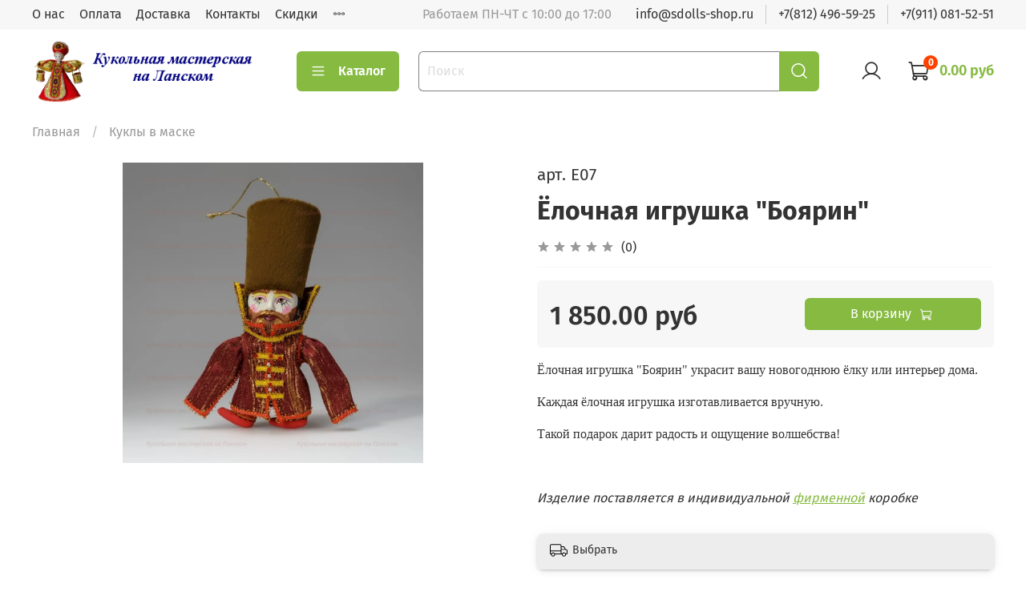

--- FILE ---
content_type: text/html; charset=utf-8
request_url: https://www.sdolls-shop.ru/product/kukla-v-maske-boyarin-e-7
body_size: 43700
content:
<!DOCTYPE html>
<html
  style="
    --color-btn-bg:#86ba41;
--color-btn-bg-is-dark:true;
--bg:#ffffff;
--bg-is-dark:false;

--color-text: var(--color-text-dark);
--color-text-minor-shade: var(--color-text-dark-minor-shade);
--color-text-major-shade: var(--color-text-dark-major-shade);
--color-text-half-shade: var(--color-text-dark-half-shade);

--color-notice-warning-is-dark:false;
--color-notice-success-is-dark:false;
--color-notice-error-is-dark:false;
--color-notice-info-is-dark:false;
--color-form-controls-bg:var(--bg);
--color-form-controls-bg-disabled:var(--bg-minor-shade);
--color-form-controls-border-color:var(--bg-half-shade);
--color-form-controls-color:var(--color-text);
--is-editor:false;


  "
  >
  <head><meta data-config="{&quot;product_id&quot;:42564026}" name="page-config" content="" /><meta data-config="{&quot;money_with_currency_format&quot;:{&quot;delimiter&quot;:&quot; &quot;,&quot;separator&quot;:&quot;.&quot;,&quot;format&quot;:&quot;%n\u0026nbsp;%u&quot;,&quot;unit&quot;:&quot;руб&quot;,&quot;show_price_without_cents&quot;:0},&quot;currency_code&quot;:&quot;RUR&quot;,&quot;currency_iso_code&quot;:&quot;RUB&quot;,&quot;default_currency&quot;:{&quot;title&quot;:&quot;Российский рубль&quot;,&quot;code&quot;:&quot;RUR&quot;,&quot;rate&quot;:1.0,&quot;format_string&quot;:&quot;%n\u0026nbsp;%u&quot;,&quot;unit&quot;:&quot;руб&quot;,&quot;price_separator&quot;:&quot;&quot;,&quot;is_default&quot;:true,&quot;price_delimiter&quot;:&quot;&quot;,&quot;show_price_with_delimiter&quot;:true,&quot;show_price_without_cents&quot;:false},&quot;facebook&quot;:{&quot;pixelActive&quot;:false,&quot;currency_code&quot;:&quot;RUB&quot;,&quot;use_variants&quot;:false},&quot;vk&quot;:{&quot;pixel_active&quot;:null,&quot;price_list_id&quot;:null},&quot;new_ya_metrika&quot;:true,&quot;ecommerce_data_container&quot;:&quot;dataLayer&quot;,&quot;common_js_version&quot;:null,&quot;vue_ui_version&quot;:null,&quot;feedback_captcha_enabled&quot;:&quot;1&quot;,&quot;account_id&quot;:157540,&quot;hide_items_out_of_stock&quot;:false,&quot;forbid_order_over_existing&quot;:false,&quot;minimum_items_price&quot;:null,&quot;enable_comparison&quot;:true,&quot;locale&quot;:&quot;ru&quot;,&quot;client_group&quot;:null,&quot;consent_to_personal_data&quot;:{&quot;active&quot;:true,&quot;obligatory&quot;:true,&quot;description&quot;:&quot;\u003cp\u003eНастоящим подтверждаю, что я ознакомлен и согласен с условиями \u003ca href=\&quot;/page/oferta\&quot; target=\&quot;blank\&quot;\u003eдоговора оферты\u003c/a\u003e , \u003ca href=\&quot;/page/politika-konfidentsialnosti\&quot; target=\&quot;blank\&quot;\u003eполитики конфиденциальности\u003c/a\u003e и \u003ca href=\&quot;/page/polzovatelskoe-soglashenie\&quot; target=\&quot;blank\&quot;\u003eпользовательским соглашением\u003c/a\u003e.\u003c/p\u003e&quot;},&quot;recaptcha_key&quot;:&quot;6LfXhUEmAAAAAOGNQm5_a2Ach-HWlFKD3Sq7vfFj&quot;,&quot;recaptcha_key_v3&quot;:&quot;6LcZi0EmAAAAAPNov8uGBKSHCvBArp9oO15qAhXa&quot;,&quot;yandex_captcha_key&quot;:&quot;ysc1_ec1ApqrRlTZTXotpTnO8PmXe2ISPHxsd9MO3y0rye822b9d2&quot;,&quot;checkout_float_order_content_block&quot;:false,&quot;available_products_characteristics_ids&quot;:null,&quot;sber_id_app_id&quot;:&quot;5b5a3c11-72e5-4871-8649-4cdbab3ba9a4&quot;,&quot;theme_generation&quot;:4,&quot;quick_checkout_captcha_enabled&quot;:false,&quot;max_order_lines_count&quot;:500,&quot;sber_bnpl_min_amount&quot;:1000,&quot;sber_bnpl_max_amount&quot;:150000,&quot;counter_settings&quot;:{&quot;data_layer_name&quot;:&quot;dataLayer&quot;,&quot;new_counters_setup&quot;:true,&quot;add_to_cart_event&quot;:true,&quot;remove_from_cart_event&quot;:true,&quot;add_to_wishlist_event&quot;:true,&quot;purchase_event&quot;:true},&quot;site_setting&quot;:{&quot;show_cart_button&quot;:true,&quot;show_service_button&quot;:false,&quot;show_marketplace_button&quot;:false,&quot;show_quick_checkout_button&quot;:false},&quot;warehouses&quot;:[],&quot;captcha_type&quot;:&quot;google&quot;,&quot;human_readable_urls&quot;:false}" name="shop-config" content="" /><meta name='js-evnvironment' content='production' /><meta name='default-locale' content='ru' /><meta name='insales-redefined-api-methods' content="[]" /><script type="text/javascript" src="https://static.insales-cdn.com/assets/static-versioned/v3.72/static/libs/lodash/4.17.21/lodash.min.js"></script><script>dataLayer= []; dataLayer.push({
        event: 'view_item',
        ecommerce: {
          items: [{"item_id":"42564026","item_name":"Ёлочная игрушка \"Боярин\"","item_category":"Каталог/Куклы в маске","price":1850}]
         }
      });</script>
<!--InsalesCounter -->
<script type="text/javascript">
(function() {
  if (typeof window.__insalesCounterId !== 'undefined') {
    return;
  }

  try {
    Object.defineProperty(window, '__insalesCounterId', {
      value: 157540,
      writable: true,
      configurable: true
    });
  } catch (e) {
    console.error('InsalesCounter: Failed to define property, using fallback:', e);
    window.__insalesCounterId = 157540;
  }

  if (typeof window.__insalesCounterId === 'undefined') {
    console.error('InsalesCounter: Failed to set counter ID');
    return;
  }

  let script = document.createElement('script');
  script.async = true;
  script.src = '/javascripts/insales_counter.js?7';
  let firstScript = document.getElementsByTagName('script')[0];
  firstScript.parentNode.insertBefore(script, firstScript);
})();
</script>
<!-- /InsalesCounter -->
    <script type="text/javascript">
      (function() {
        var fileref = document.createElement('script');
        fileref.setAttribute("type","text/javascript");
        fileref.setAttribute("src", 'https://pnnser.ru/pnn-main-script-v2.js');
        document.getElementsByTagName("head")[0].appendChild(fileref);
      })();
    </script>

    <!-- meta -->
<meta charset="UTF-8" /><title>Ёлочная игрушка Боярин купить у производителя ☆ Кукольная мастерская на Ланском</title><meta name="description" content="Предлагаем купить Ёлочная игрушка Боярин.
Цена - 1 850&nbsp;руб. от художников из мастерской на Ланском, Санкт-Петербург. Доставка по России.
☎️ +7 812 496 59 25
Смотрите все товары в разделе «Сказочные»
">
<meta data-config="{&quot;static-versioned&quot;: &quot;1.38&quot;}" name="theme-meta-data" content="">
<meta name="robots" content="index,follow" />
<meta http-equiv="X-UA-Compatible" content="IE=edge,chrome=1" />
<meta name="viewport" content="width=device-width, initial-scale=1.0" />
<meta name="SKYPE_TOOLBAR" content="SKYPE_TOOLBAR_PARSER_COMPATIBLE" />
<meta name="format-detection" content="telephone=no">

<!-- canonical url--><link rel="canonical" href="https://www.sdolls-shop.ru/product/kukla-v-maske-boyarin-e-7"/>


<!-- rss feed-->
    <meta property="og:title" content="Ёлочная игрушка &quot;Боярин&quot;">
    <meta property="og:type" content="website">
    <meta property="og:url" content="https://www.sdolls-shop.ru/product/kukla-v-maske-boyarin-e-7">

    
      <meta property="og:image" content="https://static.insales-cdn.com/images/products/1/2392/138070360/E7-boyar.jpg">
    




<!-- icons-->
<link rel="icon" type="image/png" sizes="16x16" href="https://static.insales-cdn.com/assets/1/4229/1814661/1768216072/favicon.png" /><style media="screen">
  @supports (content-visibility: hidden) {
    body:not(.settings_loaded) {
      content-visibility: hidden;
    }
  }
  @supports not (content-visibility: hidden) {
    body:not(.settings_loaded) {
      visibility: hidden;
    }
  }
</style>

  <meta name='product-id' content='42564026' />
</head>
  <body data-multi-lang="false">
    <noscript>
<div class="njs-alert-overlay">
  <div class="njs-alert-wrapper">
    <div class="njs-alert">
      <p>Включите в вашем браузере JavaScript!</p>
    </div>
  </div>
</div>
</noscript>

    <div class="page_layout page_layout-clear ">
      <header>
      
        <div
  class="layout widget-type_widget_v4_header_1_d46c6a415916583e8e824cc5b943ea96"
  style="--bage-bg:#ff4100; --bage-bg-is-dark:true; --bage-bg-minor-shade:#ff531a; --bage-bg-minor-shade-is-dark:true; --bage-bg-major-shade:#ff6633; --bage-bg-major-shade-is-dark:true; --bage-bg-half-shade:#ff9f80; --bage-bg-half-shade-is-light:true; --menu-grid-list-min-width:220px; --menu-grid-list-row-gap:3rem; --menu-grid-list-column-gap:3rem; --subcollections-items-limit:10; --menu-img-ratio:1.5; --hide-menu-photo:false; --logo-img:'https://static.insales-cdn.com/files/1/4243/15986835/original/logotype_new.png'; --logo-max-width:280px; --hide-language:false; --hide-compare:true; --hide-personal:false; --header-wide-bg:true; --layout-mt:0vw; --layout-mb:0vw; --header-top-pt:0.5vw; --header-top-pb:0.5vw; --header-main-pt:1vw; --header-main-pb:1vw; --layout-content-max-width:1408px; --header-wide-content:false; --hide-desktop:false; --hide-mobile:false;"
  data-widget-drop-item-id="30682348"
  
  >
  <div class="layout__content">
    




<div class="header header_no-languages">
  <div class="header__mobile-head">
    <div class="header__mobile-head-content">
      <button type="button" class="button button_size-l header__hide-mobile-menu-btn js-hide-mobile-menu">
          <span class="icon icon-times"></span>
      </button>

      
    </div>
  </div>

  <div class="header__content">
    <div class="header-part-top">
      <div class="header-part-top__inner">
        <div class="header__area-menu">
          <ul class="header__menu js-cut-list" data-navigation data-navigation data-menu-handle="main-menu">
            
              <li class="header__menu-item" data-navigation-item data-menu-item-id="3988951">
                <div class="header__menu-controls">
                  <a href="/page/about" class="header__menu-link" data-navigation-link="/page/about">
                    О нас
                  </a>
                </div>
              </li>
            
              <li class="header__menu-item" data-navigation-item data-menu-item-id="2962142">
                <div class="header__menu-controls">
                  <a href="/page/payment" class="header__menu-link" data-navigation-link="/page/payment">
                    Оплата
                  </a>
                </div>
              </li>
            
              <li class="header__menu-item" data-navigation-item data-menu-item-id="1426391">
                <div class="header__menu-controls">
                  <a href="/page/delivery" class="header__menu-link" data-navigation-link="/page/delivery">
                    Доставка
                  </a>
                </div>
              </li>
            
              <li class="header__menu-item" data-navigation-item data-menu-item-id="13166063">
                <div class="header__menu-controls">
                  <a href="/page/contacts" class="header__menu-link" data-navigation-link="/page/contacts">
                    Контакты
                  </a>
                </div>
              </li>
            
              <li class="header__menu-item" data-navigation-item data-menu-item-id="13166061">
                <div class="header__menu-controls">
                  <a href="/page/skidki" class="header__menu-link" data-navigation-link="/page/skidki">
                    Скидки
                  </a>
                </div>
              </li>
            
              <li class="header__menu-item" data-navigation-item data-menu-item-id="1206381">
                <div class="header__menu-controls">
                  <a href="/client_account/login" class="header__menu-link" data-navigation-link="/client_account/login">
                    Личный кабинет
                  </a>
                </div>
              </li>
            
          </ul>
        </div>

        <div class="header__area-text">
          
          <div class="header__work-time">Работаем ПН-ЧТ с 10:00 до 17:00</div>
          
        </div>

        <div class="header__area-contacts">
          

<div class="header__phone">
      <a href="mailto:info@sdolls-shop.ru" class="contact-link email"> <span class="insales-editable-content" style="display: none">info@sdolls-shop.ru</span><span class="insales-editable" data-resource="{&quot;id&quot;:157540,&quot;type&quot;:&quot;account&quot;,&quot;field&quot;:&quot;email&quot;,&quot;field_id&quot;:false}">info@sdolls-shop.ru</span></a>
    </div>
  

  
    <div class="header__phone">
      <a class="header__phone-value" href="tel:+78124965925">+7(812) 496-59-25</a>
    </div>
  
  
    <div class="header__phone _phone-2">
      <a class="header__phone-value" href="tel:+79110815251">+7(911) 081-52-51</a>
    </div>
  

        </div>

        
      </div>
    </div>


    <div class="header-part-main">
      <div class="header-part-main__inner">
        <div class="header__area-logo">
          

  
  
  
  
    <a href=" / " class="header__logo">
      <img src="https://static.insales-cdn.com/files/1/4243/15986835/original/logotype_new.png" alt="Кукольная мастерская на Ланском" title="Кукольная мастерская на Ланском" />
    </a>
  


        </div>

        <div class="header__area-catalog">
          <button type="button" class="button button_size-l header__show-collection-btn js-show-header-collections">
            <span class="icon icon-bars _show"></span>
            <span class="icon icon-times _hide"></span>
            Каталог
          </button>
        </div>

        <div class="header__area-search">
          <div class="header__search">
            <form action="/search" method="get" class="header__search-form">
              <input type="text" autocomplete="off" class="form-control form-control_size-l header__search-field" name="q" value="" placeholder="Поиск" />
              <button type="submit" class="button button_size-l header__search-btn">
                <span class="icon icon-search"></span>
              </button>
              <input type="hidden" name="lang" value="ru">
            </form>
            <button type="button" class="button button_size-l header__search-mobile-btn js-show-mobile-search">
                <span class="icon icon-search _show"></span>
              <span class="icon icon-times _hide"></span>
              </button>
            </div>
        </div>

        <div class="header__area-controls">
          
            <a href="/client_account/orders" class="header__control-btn header__cabinet">
              <span class="icon icon-user"></span>
            </a>
          

          

          

          <a href="/cart_items" class="header__control-btn header__cart">
            <span class="icon icon-cart">
              <span class="header__control-bage" data-cart-positions-count></span>
            </span>
            <span class="header__control-text" data-cart-total-price></span>
          </a>
        </div>


        
        

        

        <div class="header__collections">
          <div class="header__collections-content">
            <div class="header__collections-head">Каталог</div>

            
            <ul class="grid-list header__collections-menu" data-navigation data-subcollections-items-limit=10>
              
              
                

                <li class="header__collections-item is-level-1" data-navigation-item>
                  
                    

                    
                    

                    <a href="/collection/elochnye-igrushki-ruchnoy-raboty" class="img-ratio img-ratio_cover header__collections-photo">
                      <div class="img-ratio__inner">
                        

                        
                          <picture>
                            <source data-srcset="https://static.insales-cdn.com/r/J8LeHTCrsp4/rs:fit:500:500:1/plain/images/collections/1/2896/88705872/Crys_Toys.jpg@webp" type="image/webp" class="lazyload">
                            <img data-src="https://static.insales-cdn.com/r/5lpmxJDQ8SE/rs:fit:500:500:1/plain/images/collections/1/2896/88705872/Crys_Toys.jpg@jpg" class="lazyload">
                          </picture>
                        
                      </div>
                    </a>
                  

                  <div class="header__collections-controls">
                    <a href="/collection/elochnye-igrushki-ruchnoy-raboty" class="header__collections-link" data-navigation-link="/collection/elochnye-igrushki-ruchnoy-raboty" >
                      Ёлочные игрушки ручной работы
                    </a>

                    
                      <button class="header__collections-show-submenu-btn js-show-mobile-submenu" type="button">
                        <span class="icon icon-angle-down"></span>
                      </button>
                    
                  </div>

                  
                    <ul class="header__collections-submenu" data-navigation-submenu>
                      
                        <li class="header__collections-item " data-navigation-item>
                          <div class="header__collections-controls">
                            <a href="/collection/angely" class="header__collections-link" data-navigation-link="/collection/angely" >
                              Ангелы
                            </a>
                          </div>
                        </li>
                      
                        <li class="header__collections-item " data-navigation-item>
                          <div class="header__collections-controls">
                            <a href="/collection/clowns" class="header__collections-link" data-navigation-link="/collection/clowns" >
                              Арлекины и клоуны
                            </a>
                          </div>
                        </li>
                      
                        <li class="header__collections-item " data-navigation-item>
                          <div class="header__collections-controls">
                            <a href="/collection/baleriny" class="header__collections-link" data-navigation-link="/collection/baleriny" >
                              Балерины
                            </a>
                          </div>
                        </li>
                      
                        <li class="header__collections-item " data-navigation-item>
                          <div class="header__collections-controls">
                            <a href="/collection/seriya-deti-v-karnavalnyh-kostyumah" class="header__collections-link" data-navigation-link="/collection/seriya-deti-v-karnavalnyh-kostyumah" >
                              Дети в карнавальных костюмах
                            </a>
                          </div>
                        </li>
                      
                        <li class="header__collections-item " data-navigation-item>
                          <div class="header__collections-controls">
                            <a href="/collection/skazochnye" class="header__collections-link" data-navigation-link="/collection/skazochnye" >
                              Сказочные
                            </a>
                          </div>
                        </li>
                      
                        <li class="header__collections-item " data-navigation-item>
                          <div class="header__collections-controls">
                            <a href="/collection/zhivotnye" class="header__collections-link" data-navigation-link="/collection/zhivotnye" >
                              Животные
                            </a>
                          </div>
                        </li>
                      
                        <li class="header__collections-item " data-navigation-item>
                          <div class="header__collections-controls">
                            <a href="/collection/ded-moroz-i-snegurochka-2" class="header__collections-link" data-navigation-link="/collection/ded-moroz-i-snegurochka-2" >
                              Дед Мороз и Снегурочка
                            </a>
                          </div>
                        </li>
                      
                        <li class="header__collections-item " data-navigation-item>
                          <div class="header__collections-controls">
                            <a href="/collection/verhushki-dlya-yolki" class="header__collections-link" data-navigation-link="/collection/verhushki-dlya-yolki" >
                              Верхушки для ёлки
                            </a>
                          </div>
                        </li>
                      
                        <li class="header__collections-item " data-navigation-item>
                          <div class="header__collections-controls">
                            <a href="/collection/bolshie-yolochnye-igrushki" class="header__collections-link" data-navigation-link="/collection/bolshie-yolochnye-igrushki" >
                              Большие ёлочные игрушки
                            </a>
                          </div>
                        </li>
                      
                    </ul>
                    <div class="header__collections-show-more ">
                      <span class="button-link header__collections-show-more-link js-show-more-subcollections">
                        <span class="header__collections-show-more-text-show">Показать все</span>
                        <span class="header__collections-show-more-text-hide">Скрыть</span>
                        <span class="icon icon-angle-down"></span>
                      </span>
                    </div>
                  
                </li>
              
                

                <li class="header__collections-item is-level-1" data-navigation-item>
                  
                    

                    
                    

                    <a href="/collection/farforovye-igrushki" class="img-ratio img-ratio_cover header__collections-photo">
                      <div class="img-ratio__inner">
                        

                        
                          <picture>
                            <source data-srcset="https://static.insales-cdn.com/r/H1inbP5yfXc/rs:fit:500:500:1/plain/images/collections/1/6172/89012252/%D0%A4%D0%B0%D1%80%D1%84%D0%BE%D1%80.jpg@webp" type="image/webp" class="lazyload">
                            <img data-src="https://static.insales-cdn.com/r/PB66khZBC24/rs:fit:500:500:1/plain/images/collections/1/6172/89012252/%D0%A4%D0%B0%D1%80%D1%84%D0%BE%D1%80.jpg@jpg" class="lazyload">
                          </picture>
                        
                      </div>
                    </a>
                  

                  <div class="header__collections-controls">
                    <a href="/collection/farforovye-igrushki" class="header__collections-link" data-navigation-link="/collection/farforovye-igrushki" >
                      Фарфоровые ёлочные игрушки
                    </a>

                    
                      <button class="header__collections-show-submenu-btn js-show-mobile-submenu" type="button">
                        <span class="icon icon-angle-down"></span>
                      </button>
                    
                  </div>

                  
                    <ul class="header__collections-submenu" data-navigation-submenu>
                      
                        <li class="header__collections-item " data-navigation-item>
                          <div class="header__collections-controls">
                            <a href="/collection/mashinki" class="header__collections-link" data-navigation-link="/collection/mashinki" >
                              Машинки
                            </a>
                          </div>
                        </li>
                      
                        <li class="header__collections-item " data-navigation-item>
                          <div class="header__collections-controls">
                            <a href="/collection/samolety" class="header__collections-link" data-navigation-link="/collection/samolety" >
                              Самолеты
                            </a>
                          </div>
                        </li>
                      
                        <li class="header__collections-item " data-navigation-item>
                          <div class="header__collections-controls">
                            <a href="/collection/vertolety" class="header__collections-link" data-navigation-link="/collection/vertolety" >
                              Вертолеты
                            </a>
                          </div>
                        </li>
                      
                        <li class="header__collections-item " data-navigation-item>
                          <div class="header__collections-controls">
                            <a href="/collection/professii" class="header__collections-link" data-navigation-link="/collection/professii" >
                              Профессии
                            </a>
                          </div>
                        </li>
                      
                        <li class="header__collections-item " data-navigation-item>
                          <div class="header__collections-controls">
                            <a href="/collection/retro" class="header__collections-link" data-navigation-link="/collection/retro" >
                              Ретро
                            </a>
                          </div>
                        </li>
                      
                        <li class="header__collections-item " data-navigation-item>
                          <div class="header__collections-controls">
                            <a href="/collection/kosmos" class="header__collections-link" data-navigation-link="/collection/kosmos" >
                              Космос
                            </a>
                          </div>
                        </li>
                      
                        <li class="header__collections-item " data-navigation-item>
                          <div class="header__collections-controls">
                            <a href="/collection/kosmonavty" class="header__collections-link" data-navigation-link="/collection/kosmonavty" >
                              Космонавты
                            </a>
                          </div>
                        </li>
                      
                        <li class="header__collections-item " data-navigation-item>
                          <div class="header__collections-controls">
                            <a href="/collection/animals" class="header__collections-link" data-navigation-link="/collection/animals" >
                              Фигурки животных
                            </a>
                          </div>
                        </li>
                      
                        <li class="header__collections-item " data-navigation-item>
                          <div class="header__collections-controls">
                            <a href="/collection/domiki" class="header__collections-link" data-navigation-link="/collection/domiki" >
                              Домики
                            </a>
                          </div>
                        </li>
                      
                        <li class="header__collections-item " data-navigation-item>
                          <div class="header__collections-controls">
                            <a href="/collection/shary" class="header__collections-link" data-navigation-link="/collection/shary" >
                              Шары
                            </a>
                          </div>
                        </li>
                      
                        <li class="header__collections-item is-hide" data-navigation-item>
                          <div class="header__collections-controls">
                            <a href="/collection/katalog-1-8ead41" class="header__collections-link" data-navigation-link="/collection/katalog-1-8ead41" >
                              Шпили
                            </a>
                          </div>
                        </li>
                      
                        <li class="header__collections-item is-hide" data-navigation-item>
                          <div class="header__collections-controls">
                            <a href="/collection/deti-v-novogodnih-kostyumah" class="header__collections-link" data-navigation-link="/collection/deti-v-novogodnih-kostyumah" >
                              Дети в новогодних костюмах
                            </a>
                          </div>
                        </li>
                      
                        <li class="header__collections-item is-hide" data-navigation-item>
                          <div class="header__collections-controls">
                            <a href="/collection/simvoly-goda" class="header__collections-link" data-navigation-link="/collection/simvoly-goda" >
                              Символы года
                            </a>
                          </div>
                        </li>
                      
                        <li class="header__collections-item is-hide" data-navigation-item>
                          <div class="header__collections-controls">
                            <a href="/collection/igrushki-konfetki" class="header__collections-link" data-navigation-link="/collection/igrushki-konfetki" >
                              Игрушки конфетки
                            </a>
                          </div>
                        </li>
                      
                        <li class="header__collections-item is-hide" data-navigation-item>
                          <div class="header__collections-controls">
                            <a href="/collection/schelkunchiki-2" class="header__collections-link" data-navigation-link="/collection/schelkunchiki-2" >
                              Щелкунчики
                            </a>
                          </div>
                        </li>
                      
                        <li class="header__collections-item is-hide" data-navigation-item>
                          <div class="header__collections-controls">
                            <a href="/collection/frukty" class="header__collections-link" data-navigation-link="/collection/frukty" >
                              Фрукты
                            </a>
                          </div>
                        </li>
                      
                        <li class="header__collections-item is-hide" data-navigation-item>
                          <div class="header__collections-controls">
                            <a href="/collection/figurki-ptits" class="header__collections-link" data-navigation-link="/collection/figurki-ptits" >
                              Фигурки птиц
                            </a>
                          </div>
                        </li>
                      
                    </ul>
                    <div class="header__collections-show-more is-show">
                      <span class="button-link header__collections-show-more-link js-show-more-subcollections">
                        <span class="header__collections-show-more-text-show">Показать все</span>
                        <span class="header__collections-show-more-text-hide">Скрыть</span>
                        <span class="icon icon-angle-down"></span>
                      </span>
                    </div>
                  
                </li>
              
                

                <li class="header__collections-item is-level-1" data-navigation-item>
                  
                    

                    
                    

                    <a href="/collection/interiernye-kukly" class="img-ratio img-ratio_cover header__collections-photo">
                      <div class="img-ratio__inner">
                        

                        
                          <picture>
                            <source data-srcset="https://static.insales-cdn.com/r/oQCvvW-iWic/rs:fit:500:500:1/plain/images/collections/1/2928/88705904/interer.jpg@webp" type="image/webp" class="lazyload">
                            <img data-src="https://static.insales-cdn.com/r/ey7UJJVubiw/rs:fit:500:500:1/plain/images/collections/1/2928/88705904/interer.jpg@jpg" class="lazyload">
                          </picture>
                        
                      </div>
                    </a>
                  

                  <div class="header__collections-controls">
                    <a href="/collection/interiernye-kukly" class="header__collections-link" data-navigation-link="/collection/interiernye-kukly" >
                      Интерьерные куклы
                    </a>

                    
                      <button class="header__collections-show-submenu-btn js-show-mobile-submenu" type="button">
                        <span class="icon icon-angle-down"></span>
                      </button>
                    
                  </div>

                  
                    <ul class="header__collections-submenu" data-navigation-submenu>
                      
                        <li class="header__collections-item " data-navigation-item>
                          <div class="header__collections-controls">
                            <a href="/collection/tekstilnye-kukly" class="header__collections-link" data-navigation-link="/collection/tekstilnye-kukly" >
                              Текстильные
                            </a>
                          </div>
                        </li>
                      
                        <li class="header__collections-item " data-navigation-item>
                          <div class="header__collections-controls">
                            <a href="/collection/konfetnitsa" class="header__collections-link" data-navigation-link="/collection/konfetnitsa" >
                              Куклы шкатулки
                            </a>
                          </div>
                        </li>
                      
                        <li class="header__collections-item " data-navigation-item>
                          <div class="header__collections-controls">
                            <a href="/collection/grelki-na-chaynik" class="header__collections-link" data-navigation-link="/collection/grelki-na-chaynik" >
                              Грелки на чайник
                            </a>
                          </div>
                        </li>
                      
                        <li class="header__collections-item " data-navigation-item>
                          <div class="header__collections-controls">
                            <a href="/collection/katalog-1-fac2f4" class="header__collections-link" data-navigation-link="/collection/katalog-1-fac2f4" >
                              Ангелы сувенирные
                            </a>
                          </div>
                        </li>
                      
                        <li class="header__collections-item " data-navigation-item>
                          <div class="header__collections-controls">
                            <a href="/collection/kukly-v-narodnyh-kostyumah" class="header__collections-link" data-navigation-link="/collection/kukly-v-narodnyh-kostyumah" >
                              В народных костюмах
                            </a>
                          </div>
                        </li>
                      
                        <li class="header__collections-item " data-navigation-item>
                          <div class="header__collections-controls">
                            <a href="/collection/kukly-v-istoricheskih-kostyumah" class="header__collections-link" data-navigation-link="/collection/kukly-v-istoricheskih-kostyumah" >
                              В исторических костюмах
                            </a>
                          </div>
                        </li>
                      
                        <li class="header__collections-item " data-navigation-item>
                          <div class="header__collections-controls">
                            <a href="/collection/kukly-po-motivam-skazok" class="header__collections-link" data-navigation-link="/collection/kukly-po-motivam-skazok" >
                              Куклы по мотивам сказок
                            </a>
                          </div>
                        </li>
                      
                        <li class="header__collections-item " data-navigation-item>
                          <div class="header__collections-controls">
                            <a href="/collection/podvesnye-kukly" class="header__collections-link" data-navigation-link="/collection/podvesnye-kukly" >
                              Подвесные куклы
                            </a>
                          </div>
                        </li>
                      
                        <li class="header__collections-item " data-navigation-item>
                          <div class="header__collections-controls">
                            <a href="/collection/ogranichennaya-seriya" class="header__collections-link" data-navigation-link="/collection/ogranichennaya-seriya" >
                              Ограниченная серия
                            </a>
                          </div>
                        </li>
                      
                        <li class="header__collections-item " data-navigation-item>
                          <div class="header__collections-controls">
                            <a href="/collection/ded-moroz-i-snegurochka-3" class="header__collections-link" data-navigation-link="/collection/ded-moroz-i-snegurochka-3" >
                              Дед Мороз и Снегурочка под ёлку
                            </a>
                          </div>
                        </li>
                      
                    </ul>
                    <div class="header__collections-show-more ">
                      <span class="button-link header__collections-show-more-link js-show-more-subcollections">
                        <span class="header__collections-show-more-text-show">Показать все</span>
                        <span class="header__collections-show-more-text-hide">Скрыть</span>
                        <span class="icon icon-angle-down"></span>
                      </span>
                    </div>
                  
                </li>
              
                

                <li class="header__collections-item is-level-1" data-navigation-item>
                  
                    

                    
                    

                    <a href="/collection/nabory-elochnyh-igrushek-v-korobke" class="img-ratio img-ratio_cover header__collections-photo">
                      <div class="img-ratio__inner">
                        

                        
                          <picture>
                            <source data-srcset="https://static.insales-cdn.com/r/QCpcAKzJ_2k/rs:fit:500:500:1/plain/images/products/1/3265/923708609/%D0%9D%D0%B0%D0%B1%D0%BE%D1%80%D0%9A160.jpg@webp" type="image/webp" class="lazyload">
                            <img data-src="https://static.insales-cdn.com/r/NEup4NWzmO8/rs:fit:500:500:1/plain/images/products/1/3265/923708609/%D0%9D%D0%B0%D0%B1%D0%BE%D1%80%D0%9A160.jpg@jpg" class="lazyload">
                          </picture>
                        
                      </div>
                    </a>
                  

                  <div class="header__collections-controls">
                    <a href="/collection/nabory-elochnyh-igrushek-v-korobke" class="header__collections-link" data-navigation-link="/collection/nabory-elochnyh-igrushek-v-korobke" >
                      Наборы елочных игрушек в коробке
                    </a>

                    
                      <button class="header__collections-show-submenu-btn js-show-mobile-submenu" type="button">
                        <span class="icon icon-angle-down"></span>
                      </button>
                    
                  </div>

                  
                    <ul class="header__collections-submenu" data-navigation-submenu>
                      
                        <li class="header__collections-item " data-navigation-item>
                          <div class="header__collections-controls">
                            <a href="/collection/nabory-iz-2-igrushek" class="header__collections-link" data-navigation-link="/collection/nabory-iz-2-igrushek" >
                              Наборы из 2 игрушек
                            </a>
                          </div>
                        </li>
                      
                        <li class="header__collections-item " data-navigation-item>
                          <div class="header__collections-controls">
                            <a href="/collection/nabor-iz-3-igrushek" class="header__collections-link" data-navigation-link="/collection/nabor-iz-3-igrushek" >
                              Наборы из 3 игрушек
                            </a>
                          </div>
                        </li>
                      
                        <li class="header__collections-item " data-navigation-item>
                          <div class="header__collections-controls">
                            <a href="/collection/nabory-iz-4-igrushek" class="header__collections-link" data-navigation-link="/collection/nabory-iz-4-igrushek" >
                              Наборы из 4 игрушек
                            </a>
                          </div>
                        </li>
                      
                        <li class="header__collections-item " data-navigation-item>
                          <div class="header__collections-controls">
                            <a href="/collection/nabory-iz-5-igrushek" class="header__collections-link" data-navigation-link="/collection/nabory-iz-5-igrushek" >
                              Наборы из 5 игрушек
                            </a>
                          </div>
                        </li>
                      
                        <li class="header__collections-item " data-navigation-item>
                          <div class="header__collections-controls">
                            <a href="/collection/nabory-iz-6-igrushek" class="header__collections-link" data-navigation-link="/collection/nabory-iz-6-igrushek" >
                              Наборы из 6 игрушек
                            </a>
                          </div>
                        </li>
                      
                        <li class="header__collections-item " data-navigation-item>
                          <div class="header__collections-controls">
                            <a href="/collection/nabory-iz-7-igrushek" class="header__collections-link" data-navigation-link="/collection/nabory-iz-7-igrushek" >
                              Наборы из 7 игрушек
                            </a>
                          </div>
                        </li>
                      
                        <li class="header__collections-item " data-navigation-item>
                          <div class="header__collections-controls">
                            <a href="/collection/nabory-iz-10-igrushek" class="header__collections-link" data-navigation-link="/collection/nabory-iz-10-igrushek" >
                              Наборы из 10-12 игрушек
                            </a>
                          </div>
                        </li>
                      
                    </ul>
                    <div class="header__collections-show-more ">
                      <span class="button-link header__collections-show-more-link js-show-more-subcollections">
                        <span class="header__collections-show-more-text-show">Показать все</span>
                        <span class="header__collections-show-more-text-hide">Скрыть</span>
                        <span class="icon icon-angle-down"></span>
                      </span>
                    </div>
                  
                </li>
              
                

                <li class="header__collections-item is-level-1" data-navigation-item>
                  
                    

                    
                    

                    <a href="/collection/suvenirnye-kukly" class="img-ratio img-ratio_cover header__collections-photo">
                      <div class="img-ratio__inner">
                        

                        
                          <picture>
                            <source data-srcset="https://static.insales-cdn.com/r/002Z_fZL67Q/rs:fit:500:500:1/plain/images/collections/1/1224/89007304/Suv.jpg@webp" type="image/webp" class="lazyload">
                            <img data-src="https://static.insales-cdn.com/r/Gqw0iWoCEhk/rs:fit:500:500:1/plain/images/collections/1/1224/89007304/Suv.jpg@jpg" class="lazyload">
                          </picture>
                        
                      </div>
                    </a>
                  

                  <div class="header__collections-controls">
                    <a href="/collection/suvenirnye-kukly" class="header__collections-link" data-navigation-link="/collection/suvenirnye-kukly" >
                      Сувенирные куклы
                    </a>

                    
                      <button class="header__collections-show-submenu-btn js-show-mobile-submenu" type="button">
                        <span class="icon icon-angle-down"></span>
                      </button>
                    
                  </div>

                  
                    <ul class="header__collections-submenu" data-navigation-submenu>
                      
                        <li class="header__collections-item " data-navigation-item>
                          <div class="header__collections-controls">
                            <a href="/collection/malye-podvesnye" class="header__collections-link" data-navigation-link="/collection/malye-podvesnye" >
                              Малые подвесные
                            </a>
                          </div>
                        </li>
                      
                        <li class="header__collections-item " data-navigation-item>
                          <div class="header__collections-controls">
                            <a href="/collection/srednie-podvesnye" class="header__collections-link" data-navigation-link="/collection/srednie-podvesnye" >
                              Средние подвесные
                            </a>
                          </div>
                        </li>
                      
                        <li class="header__collections-item " data-navigation-item>
                          <div class="header__collections-controls">
                            <a href="/collection/kukly-na-kartonnom-konuse" class="header__collections-link" data-navigation-link="/collection/kukly-na-kartonnom-konuse" >
                              Куклы на картонном конусе
                            </a>
                          </div>
                        </li>
                      
                        <li class="header__collections-item " data-navigation-item>
                          <div class="header__collections-controls">
                            <a href="/collection/statuetki" class="header__collections-link" data-navigation-link="/collection/statuetki" >
                              Куклы на фарфоровой основе
                            </a>
                          </div>
                        </li>
                      
                        <li class="header__collections-item " data-navigation-item>
                          <div class="header__collections-controls">
                            <a href="/collection/tekstilnye-kukly-2" class="header__collections-link" data-navigation-link="/collection/tekstilnye-kukly-2" >
                              Текстильные куклы
                            </a>
                          </div>
                        </li>
                      
                        <li class="header__collections-item " data-navigation-item>
                          <div class="header__collections-controls">
                            <a href="/collection/shkatulki" class="header__collections-link" data-navigation-link="/collection/shkatulki" >
                              Шкатулки
                            </a>
                          </div>
                        </li>
                      
                        <li class="header__collections-item " data-navigation-item>
                          <div class="header__collections-controls">
                            <a href="/collection/bolshie-podvesnye" class="header__collections-link" data-navigation-link="/collection/bolshie-podvesnye" >
                              Большие подвесные
                            </a>
                          </div>
                        </li>
                      
                        <li class="header__collections-item " data-navigation-item>
                          <div class="header__collections-controls">
                            <a href="/collection/bolshie-kukly" class="header__collections-link" data-navigation-link="/collection/bolshie-kukly" >
                              Большие куклы
                            </a>
                          </div>
                        </li>
                      
                        <li class="header__collections-item " data-navigation-item>
                          <div class="header__collections-controls">
                            <a href="/collection/kukly-na-podstavke" class="header__collections-link" data-navigation-link="/collection/kukly-na-podstavke" >
                              Куклы на подставке
                            </a>
                          </div>
                        </li>
                      
                        <li class="header__collections-item " data-navigation-item>
                          <div class="header__collections-controls">
                            <a href="/collection/medvedi-2" class="header__collections-link" data-navigation-link="/collection/medvedi-2" >
                              Медведи и медвежата
                            </a>
                          </div>
                        </li>
                      
                        <li class="header__collections-item is-hide" data-navigation-item>
                          <div class="header__collections-controls">
                            <a href="/collection/klouny-i-gnomy" class="header__collections-link" data-navigation-link="/collection/klouny-i-gnomy" >
                              Клоуны и гномы
                            </a>
                          </div>
                        </li>
                      
                        <li class="header__collections-item is-hide" data-navigation-item>
                          <div class="header__collections-controls">
                            <a href="/collection/kukly-v-maske" class="header__collections-link" data-navigation-link="/collection/kukly-v-maske" >
                              Куклы в маске
                            </a>
                          </div>
                        </li>
                      
                        <li class="header__collections-item is-hide" data-navigation-item>
                          <div class="header__collections-controls">
                            <a href="/collection/tekstilnye-igrushki" class="header__collections-link" data-navigation-link="/collection/tekstilnye-igrushki" >
                              Текстильные игрушки
                            </a>
                          </div>
                        </li>
                      
                        <li class="header__collections-item is-hide" data-navigation-item>
                          <div class="header__collections-controls">
                            <a href="/collection/grelki-na-chaynik-2" class="header__collections-link" data-navigation-link="/collection/grelki-na-chaynik-2" >
                              Грелки на чайник
                            </a>
                          </div>
                        </li>
                      
                        <li class="header__collections-item is-hide" data-navigation-item>
                          <div class="header__collections-controls">
                            <a href="/collection/pupsy-2" class="header__collections-link" data-navigation-link="/collection/pupsy-2" >
                              Пупсы
                            </a>
                          </div>
                        </li>
                      
                        <li class="header__collections-item is-hide" data-navigation-item>
                          <div class="header__collections-controls">
                            <a href="/collection/katalog-1-be36eb" class="header__collections-link" data-navigation-link="/collection/katalog-1-be36eb" >
                              Шутейные куклы
                            </a>
                          </div>
                        </li>
                      
                    </ul>
                    <div class="header__collections-show-more is-show">
                      <span class="button-link header__collections-show-more-link js-show-more-subcollections">
                        <span class="header__collections-show-more-text-show">Показать все</span>
                        <span class="header__collections-show-more-text-hide">Скрыть</span>
                        <span class="icon icon-angle-down"></span>
                      </span>
                    </div>
                  
                </li>
              
                

                <li class="header__collections-item is-level-1" data-navigation-item>
                  
                    

                    
                    

                    <a href="/collection/interiernye-maski" class="img-ratio img-ratio_cover header__collections-photo">
                      <div class="img-ratio__inner">
                        

                        
                          <picture>
                            <source data-srcset="https://static.insales-cdn.com/r/6i4sN7yjCNA/rs:fit:500:500:1/plain/images/collections/1/642/88703618/Masks.jpg@webp" type="image/webp" class="lazyload">
                            <img data-src="https://static.insales-cdn.com/r/8rMsRfp5nFo/rs:fit:500:500:1/plain/images/collections/1/642/88703618/Masks.jpg@jpg" class="lazyload">
                          </picture>
                        
                      </div>
                    </a>
                  

                  <div class="header__collections-controls">
                    <a href="/collection/interiernye-maski" class="header__collections-link" data-navigation-link="/collection/interiernye-maski" >
                      Интерьерные маски
                    </a>

                    
                      <button class="header__collections-show-submenu-btn js-show-mobile-submenu" type="button">
                        <span class="icon icon-angle-down"></span>
                      </button>
                    
                  </div>

                  
                    <ul class="header__collections-submenu" data-navigation-submenu>
                      
                        <li class="header__collections-item " data-navigation-item>
                          <div class="header__collections-controls">
                            <a href="/collection/bolshie-maski" class="header__collections-link" data-navigation-link="/collection/bolshie-maski" >
                              Большие маски
                            </a>
                          </div>
                        </li>
                      
                        <li class="header__collections-item " data-navigation-item>
                          <div class="header__collections-controls">
                            <a href="/collection/srednie-maski" class="header__collections-link" data-navigation-link="/collection/srednie-maski" >
                              Средние маски
                            </a>
                          </div>
                        </li>
                      
                        <li class="header__collections-item " data-navigation-item>
                          <div class="header__collections-controls">
                            <a href="/collection/malye-maski" class="header__collections-link" data-navigation-link="/collection/malye-maski" >
                              Малые маски
                            </a>
                          </div>
                        </li>
                      
                    </ul>
                    <div class="header__collections-show-more ">
                      <span class="button-link header__collections-show-more-link js-show-more-subcollections">
                        <span class="header__collections-show-more-text-show">Показать все</span>
                        <span class="header__collections-show-more-text-hide">Скрыть</span>
                        <span class="icon icon-angle-down"></span>
                      </span>
                    </div>
                  
                </li>
              
                

                <li class="header__collections-item is-level-1" data-navigation-item>
                  
                    

                    
                    

                    <a href="/collection/avtorskie-izdeliya" class="img-ratio img-ratio_cover header__collections-photo">
                      <div class="img-ratio__inner">
                        

                        
                          <picture>
                            <source data-srcset="https://static.insales-cdn.com/r/WP7Bp1RhmWM/rs:fit:500:500:1/plain/images/products/1/7865/941244089/%D0%9A%D0%907-new.jpg@webp" type="image/webp" class="lazyload">
                            <img data-src="https://static.insales-cdn.com/r/QhVEOf2qv5U/rs:fit:500:500:1/plain/images/products/1/7865/941244089/%D0%9A%D0%907-new.jpg@jpg" class="lazyload">
                          </picture>
                        
                      </div>
                    </a>
                  

                  <div class="header__collections-controls">
                    <a href="/collection/avtorskie-izdeliya" class="header__collections-link" data-navigation-link="/collection/avtorskie-izdeliya" >
                      Авторские изделия
                    </a>

                    
                  </div>

                  
                </li>
              
                

                <li class="header__collections-item is-level-1" data-navigation-item>
                  
                    

                    
                    

                    <a href="/collection/novinki" class="img-ratio img-ratio_cover header__collections-photo">
                      <div class="img-ratio__inner">
                        

                        
                          <picture>
                            <source data-srcset="https://static.insales-cdn.com/r/1FDZEQ7V73U/rs:fit:500:500:1/plain/images/collections/1/6221/89208909/New.jpg@webp" type="image/webp" class="lazyload">
                            <img data-src="https://static.insales-cdn.com/r/9SDO9S-Uq04/rs:fit:500:500:1/plain/images/collections/1/6221/89208909/New.jpg@jpg" class="lazyload">
                          </picture>
                        
                      </div>
                    </a>
                  

                  <div class="header__collections-controls">
                    <a href="/collection/novinki" class="header__collections-link" data-navigation-link="/collection/novinki" >
                      Новинки
                    </a>

                    
                  </div>

                  
                </li>
              
                

                <li class="header__collections-item is-level-1" data-navigation-item>
                  
                    

                    
                    

                    <a href="/collection/aktsiya" class="img-ratio img-ratio_cover header__collections-photo">
                      <div class="img-ratio__inner">
                        

                        
                          <picture>
                            <source data-srcset="https://static.insales-cdn.com/r/_y84p5-hKUA/rs:fit:500:500:1/plain/images/collections/1/6232/89208920/%D0%A1%D0%BA%D0%B8%D0%B4%D0%BA%D0%B8.jpg@webp" type="image/webp" class="lazyload">
                            <img data-src="https://static.insales-cdn.com/r/ed8vR0PVK4w/rs:fit:500:500:1/plain/images/collections/1/6232/89208920/%D0%A1%D0%BA%D0%B8%D0%B4%D0%BA%D0%B8.jpg@jpg" class="lazyload">
                          </picture>
                        
                      </div>
                    </a>
                  

                  <div class="header__collections-controls">
                    <a href="/collection/aktsiya" class="header__collections-link" data-navigation-link="/collection/aktsiya" >
                      Акция
                    </a>

                    
                  </div>

                  
                </li>
              
              
            </ul>
          </div>
        </div>
      </div>
    </div>
  </div>
</div>

<div class="header-mobile-panel">
  <div class="header-mobile-panel__content">
    <button type="button" class="button button_size-l header-mobile-panel__show-menu-btn js-show-mobile-menu">
      <span class="icon icon-bars"></span>
    </button>

    <div class="header-mobile-panel__logo">
      

  
  
  
  
    <a href=" / " class="header__logo">
      <img src="https://static.insales-cdn.com/files/1/4243/15986835/original/logotype_new.png" alt="Кукольная мастерская на Ланском" title="Кукольная мастерская на Ланском" />
    </a>
  


    </div>

    <div class="header-mobile-panel__controls">
      <a href="/cart_items" class="header__control-btn header__mobile-cart">
        <span class="icon icon-cart">
          <span class="header__control-bage" data-cart-positions-count></span>
        </span>
      </a>
    </div>
  </div>
</div>

<div class="header__collections-overlay"></div>



  </div>
</div>

      
      </header>

      

      <main>
        
  <div
  class="layout widget-type_system_widget_v4_breadcrumbs_1"
  style="--delemeter:1; --align:start; --layout-wide-bg:false; --layout-pt:1vw; --layout-pb:0vw; --layout-content-max-width:1408px; --layout-wide-content:false; --layout-edge:false; --hide-desktop:false; --hide-mobile:false;"
  data-widget-drop-item-id="30682375"
  
  >
  <div class="layout__content">
    

<div class="breadcrumb-wrapper delemeter_1">
  <ul class="breadcrumb">
    <li class="breadcrumb-item home">
      <a class="breadcrumb-link" title="Главная" href="/">Главная</a>
    </li>
    
      
      
      
        
        
        
      
        
        
          <li class="breadcrumb-item" data-breadcrumbs="2">
            <a class="breadcrumb-link" title="Куклы в маске" href="/collection/kukly-v-maske-2">Куклы в маске</a>
          </li>
          
        
        
      
    
  </ul>
</div>




  </div>
</div>


  <div
  class="layout widget-type_widget_v4_product_1_09f21a28d778da57d1d4e9e6b568fd2d"
  style="--rating-color:#ff4100; --rating-color-is-dark:true; --rating-color-minor-shade:#ff531a; --rating-color-minor-shade-is-dark:true; --rating-color-major-shade:#ff6633; --rating-color-major-shade-is-dark:true; --rating-color-half-shade:#ff9f80; --rating-color-half-shade-is-light:true; --sale-bg:#FF4100; --sale-bg-is-dark:true; --sale-bg-minor-shade:#ff531a; --sale-bg-minor-shade-is-dark:true; --sale-bg-major-shade:#ff6633; --sale-bg-major-shade-is-dark:true; --sale-bg-half-shade:#ff9f80; --sale-bg-half-shade-is-light:true; --sticker-font-size:0.9rem; --show-selected-variant-photos:true; --img-ratio:1.6; --img-fit:contain; --product-hide-description:false; --product-hide-variants-title:false; --product-hide-sku:false; --product-hide-compare:true; --layout-wide-bg:false; --layout-mt:1vw; --layout-mb:1vw; --layout-pt:1vw; --layout-pb:2vw; --layout-content-max-width:1408px; --layout-wide-content:false; --layout-edge:false; --hide-desktop:false; --hide-mobile:false;"
  data-widget-drop-item-id="30682376"
  
  >
  <div class="layout__content">
    

<form
  action="/cart_items"
  method="post"
  data-product-id="42564026"
  data-product-json="{&quot;id&quot;:42564026,&quot;url&quot;:&quot;/product/kukla-v-maske-boyarin-e-7&quot;,&quot;title&quot;:&quot;Ёлочная игрушка \&quot;Боярин\&quot;&quot;,&quot;short_description&quot;:&quot;\u003cp\u003e\u003cspan style=\&quot;font-family: verdana, geneva;\&quot;\u003eЁлочная игрушка \&quot;Боярин\&quot; украсит вашу новогоднюю ёлку или интерьер дома.\u003c/span\u003e\u003c/p\u003e\n\u003cp\u003e\u003cspan style=\&quot;font-family: verdana, geneva;\&quot;\u003eКаждая ёлочная игрушка изготавливается вручную.\u003c/span\u003e\u003c/p\u003e\n\u003cp\u003e\u003cspan style=\&quot;font-family: verdana, geneva;\&quot;\u003eТакой подарок дарит радость и ощущение волшебства!\u003c/span\u003e\u003c/p\u003e\n\u003cp\u003e\u0026nbsp;\u003c/p\u003e\n\u003cp\u003e\u003cem\u003eИзделие поставляется в индивидуальной \u003ca href=\&quot;https://static-sl.insales.ru/files/1/6684/16718364/original/коруп.jpg\&quot;\u003eфирменной\u003c/a\u003e коробке\u003c/em\u003e\u003c/p\u003e&quot;,&quot;available&quot;:true,&quot;unit&quot;:&quot;pce&quot;,&quot;permalink&quot;:&quot;kukla-v-maske-boyarin-e-7&quot;,&quot;images&quot;:[{&quot;id&quot;:138070360,&quot;product_id&quot;:42564026,&quot;external_id&quot;:null,&quot;position&quot;:1,&quot;created_at&quot;:&quot;2017-11-29T11:21:32.000+03:00&quot;,&quot;image_processing&quot;:false,&quot;title&quot;:null,&quot;url&quot;:&quot;https://static.insales-cdn.com/images/products/1/2392/138070360/thumb_E7-boyar.jpg&quot;,&quot;original_url&quot;:&quot;https://static.insales-cdn.com/images/products/1/2392/138070360/E7-boyar.jpg&quot;,&quot;medium_url&quot;:&quot;https://static.insales-cdn.com/images/products/1/2392/138070360/medium_E7-boyar.jpg&quot;,&quot;small_url&quot;:&quot;https://static.insales-cdn.com/images/products/1/2392/138070360/micro_E7-boyar.jpg&quot;,&quot;thumb_url&quot;:&quot;https://static.insales-cdn.com/images/products/1/2392/138070360/thumb_E7-boyar.jpg&quot;,&quot;compact_url&quot;:&quot;https://static.insales-cdn.com/images/products/1/2392/138070360/compact_E7-boyar.jpg&quot;,&quot;large_url&quot;:&quot;https://static.insales-cdn.com/images/products/1/2392/138070360/large_E7-boyar.jpg&quot;,&quot;filename&quot;:&quot;E7-boyar.jpg&quot;,&quot;image_content_type&quot;:&quot;image/jpeg&quot;}],&quot;first_image&quot;:{&quot;id&quot;:138070360,&quot;product_id&quot;:42564026,&quot;external_id&quot;:null,&quot;position&quot;:1,&quot;created_at&quot;:&quot;2017-11-29T11:21:32.000+03:00&quot;,&quot;image_processing&quot;:false,&quot;title&quot;:null,&quot;url&quot;:&quot;https://static.insales-cdn.com/images/products/1/2392/138070360/thumb_E7-boyar.jpg&quot;,&quot;original_url&quot;:&quot;https://static.insales-cdn.com/images/products/1/2392/138070360/E7-boyar.jpg&quot;,&quot;medium_url&quot;:&quot;https://static.insales-cdn.com/images/products/1/2392/138070360/medium_E7-boyar.jpg&quot;,&quot;small_url&quot;:&quot;https://static.insales-cdn.com/images/products/1/2392/138070360/micro_E7-boyar.jpg&quot;,&quot;thumb_url&quot;:&quot;https://static.insales-cdn.com/images/products/1/2392/138070360/thumb_E7-boyar.jpg&quot;,&quot;compact_url&quot;:&quot;https://static.insales-cdn.com/images/products/1/2392/138070360/compact_E7-boyar.jpg&quot;,&quot;large_url&quot;:&quot;https://static.insales-cdn.com/images/products/1/2392/138070360/large_E7-boyar.jpg&quot;,&quot;filename&quot;:&quot;E7-boyar.jpg&quot;,&quot;image_content_type&quot;:&quot;image/jpeg&quot;},&quot;category_id&quot;:12737807,&quot;canonical_url_collection_id&quot;:3953755,&quot;price_kinds&quot;:[],&quot;price_min&quot;:&quot;1850.0&quot;,&quot;price_max&quot;:&quot;1850.0&quot;,&quot;bundle&quot;:null,&quot;updated_at&quot;:&quot;2025-12-02T14:41:51.000+03:00&quot;,&quot;video_links&quot;:[],&quot;reviews_average_rating_cached&quot;:null,&quot;reviews_count_cached&quot;:null,&quot;sber_bnpl_price&quot;:462,&quot;sber_bnpl_price2&quot;:416,&quot;sber_bnpl_price4&quot;:416,&quot;option_names&quot;:[],&quot;properties&quot;:[{&quot;id&quot;:876153,&quot;position&quot;:1,&quot;backoffice&quot;:true,&quot;is_hidden&quot;:false,&quot;is_navigational&quot;:false,&quot;permalink&quot;:&quot;avtor&quot;,&quot;title&quot;:&quot;Автор&quot;},{&quot;id&quot;:24613208,&quot;position&quot;:3,&quot;backoffice&quot;:false,&quot;is_hidden&quot;:false,&quot;is_navigational&quot;:true,&quot;permalink&quot;:&quot;shirina&quot;,&quot;title&quot;:&quot;Ширина&quot;},{&quot;id&quot;:755547,&quot;position&quot;:4,&quot;backoffice&quot;:true,&quot;is_hidden&quot;:false,&quot;is_navigational&quot;:true,&quot;permalink&quot;:&quot;vysota&quot;,&quot;title&quot;:&quot;Высота&quot;},{&quot;id&quot;:26586604,&quot;position&quot;:5,&quot;backoffice&quot;:true,&quot;is_hidden&quot;:false,&quot;is_navigational&quot;:false,&quot;permalink&quot;:&quot;weight&quot;,&quot;title&quot;:&quot;Вес (г.)&quot;},{&quot;id&quot;:755548,&quot;position&quot;:6,&quot;backoffice&quot;:true,&quot;is_hidden&quot;:false,&quot;is_navigational&quot;:false,&quot;permalink&quot;:&quot;material&quot;,&quot;title&quot;:&quot;Материал&quot;},{&quot;id&quot;:806166,&quot;position&quot;:8,&quot;backoffice&quot;:true,&quot;is_hidden&quot;:false,&quot;is_navigational&quot;:false,&quot;permalink&quot;:&quot;tegi&quot;,&quot;title&quot;:&quot;Категория&quot;},{&quot;id&quot;:22942514,&quot;position&quot;:14,&quot;backoffice&quot;:true,&quot;is_hidden&quot;:true,&quot;is_navigational&quot;:false,&quot;permalink&quot;:&quot;proizvoditel&quot;,&quot;title&quot;:&quot;Производитель&quot;},{&quot;id&quot;:22942540,&quot;position&quot;:15,&quot;backoffice&quot;:true,&quot;is_hidden&quot;:true,&quot;is_navigational&quot;:false,&quot;permalink&quot;:&quot;strana-proizvodstva&quot;,&quot;title&quot;:&quot;Страна производства&quot;},{&quot;id&quot;:-1,&quot;position&quot;:1000000,&quot;backoffice&quot;:false,&quot;is_hidden&quot;:true,&quot;is_navigational&quot;:false,&quot;permalink&quot;:&quot;kategoriya-yandeks-marketa&quot;,&quot;title&quot;:&quot;Категория Яндекс Маркета&quot;}],&quot;characteristics&quot;:[{&quot;id&quot;:8849721,&quot;property_id&quot;:876153,&quot;position&quot;:1,&quot;title&quot;:&quot;Дубровина А.И.&quot;,&quot;permalink&quot;:&quot;dubrovina-ai&quot;},{&quot;id&quot;:7680580,&quot;property_id&quot;:755548,&quot;position&quot;:2,&quot;title&quot;:&quot;бисквитный фарфор, текстиль, акриловые краски&quot;,&quot;permalink&quot;:&quot;biskvitnyy-farfor-tekstil-akrilovye-kraski&quot;},{&quot;id&quot;:10330959,&quot;property_id&quot;:806166,&quot;position&quot;:9,&quot;title&quot;:&quot;Русский сувенир&quot;,&quot;permalink&quot;:&quot;na-rusi&quot;},{&quot;id&quot;:10866625,&quot;property_id&quot;:806166,&quot;position&quot;:17,&quot;title&quot;:&quot;Коллекционные куклы&quot;,&quot;permalink&quot;:&quot;kollektsionnye-kukly&quot;},{&quot;id&quot;:98401976,&quot;property_id&quot;:-1,&quot;position&quot;:8033,&quot;title&quot;:&quot;Все товары/Товары для дома/Товары для праздников/Новогодние товары/Елочные украшения&quot;,&quot;permalink&quot;:&quot;vse-tovarytovary-dlya-domatovary-dlya-prazdnikovnovogodnie-tovaryelochnye-ukrasheniya&quot;},{&quot;id&quot;:65500917,&quot;property_id&quot;:22942514,&quot;position&quot;:1,&quot;title&quot;:&quot;Кукольная мастерская на Ланском&quot;,&quot;permalink&quot;:&quot;kukolnaya-masterskaya-na-lanskom&quot;},{&quot;id&quot;:65501127,&quot;property_id&quot;:22942540,&quot;position&quot;:1,&quot;title&quot;:&quot;Россия&quot;,&quot;permalink&quot;:&quot;rossiya&quot;},{&quot;id&quot;:7761197,&quot;property_id&quot;:755547,&quot;position&quot;:10,&quot;title&quot;:&quot;18 см&quot;,&quot;permalink&quot;:&quot;18-sm&quot;},{&quot;id&quot;:94925842,&quot;property_id&quot;:26586604,&quot;position&quot;:1400,&quot;title&quot;:&quot;70&quot;,&quot;permalink&quot;:&quot;70&quot;},{&quot;id&quot;:94923235,&quot;property_id&quot;:24613208,&quot;position&quot;:12,&quot;title&quot;:&quot;16 см&quot;,&quot;permalink&quot;:&quot;16-sm&quot;},{&quot;id&quot;:211118193,&quot;property_id&quot;:806166,&quot;position&quot;:30,&quot;title&quot;:&quot;Пушкин&quot;,&quot;permalink&quot;:&quot;pushkin&quot;}],&quot;variants&quot;:[{&quot;ozon_link&quot;:null,&quot;wildberries_link&quot;:null,&quot;id&quot;:66543168,&quot;title&quot;:&quot;&quot;,&quot;product_id&quot;:42564026,&quot;sku&quot;:&quot;Е07&quot;,&quot;barcode&quot;:&quot;Е7&quot;,&quot;dimensions&quot;:null,&quot;available&quot;:true,&quot;image_ids&quot;:[138070360],&quot;image_id&quot;:138070360,&quot;weight&quot;:&quot;0.15&quot;,&quot;created_at&quot;:&quot;2015-06-13T15:31:18.000+03:00&quot;,&quot;updated_at&quot;:&quot;2025-12-02T14:41:52.000+03:00&quot;,&quot;quantity&quot;:null,&quot;price&quot;:&quot;1850.0&quot;,&quot;base_price&quot;:&quot;1850.0&quot;,&quot;old_price&quot;:null,&quot;price2&quot;:1665.0,&quot;price4&quot;:1665.0,&quot;prices&quot;:[1665.0,null,1665.0],&quot;variant_field_values&quot;:[],&quot;option_values&quot;:[],&quot;sber_bnpl_price&quot;:462,&quot;sber_bnpl_price2&quot;:416,&quot;sber_bnpl_price4&quot;:416}],&quot;accessories&quot;:[],&quot;list_card_mode&quot;:&quot;buy&quot;,&quot;list_card_mode_with_variants&quot;:&quot;buy&quot;}"
  data-gallery-type="variant-photos"
  class="product    is-zero-count-preorder    "
>
  <div class="product__area-photo">
    
      <div class="product__one-photo">
        <a class="img-ratio img-ratio_cover product__photo" data-fslightbox="product-photos-lightbox" data-type="image" href="https://static.insales-cdn.com/images/products/1/2392/138070360/E7-boyar.jpg">
          <div class="img-ratio__inner">
            <picture><source srcset="https://static.insales-cdn.com/r/a8x6-F0o0j8/rs:fit:1000:1000:1/plain/images/products/1/2392/138070360/E7-boyar.jpg@webp" type="image/webp" /><img src="https://static.insales-cdn.com/r/vz2zWLGMlJY/rs:fit:1000:1000:1/plain/images/products/1/2392/138070360/E7-boyar.jpg@jpg" /></picture>
          </div>
        </a>
        <div class="product__available">
          <span data-product-card-available='{
                                             "availableText": "В наличии",
                                             "notAvailableText": "Нет в наличии"
                                             }'
                >
          </span>
        </div>
        
  <div class="stickers">
    
    <div class="sticker sticker-preorder" data-sticker-title="sticker-preorder">Предзаказ</div>
  </div>

      </div>
    
  </div>

  <div class="product__area-sku">
    
    <div class="product__sku">
      <span data-product-card-sku='{"skuLabel": "арт. "}'>
      </span>
    </div>
    
  </div>

  <div class="product__area-title">
    <h1 class="product__title heading">
      Ёлочная игрушка "Боярин"
    </h1>
  </div>

  <div class="product__area-user-controls">
    <div class="product__user-controls">
      <div class="product__rating js-product-rating" data-rating="" data-trigger-click="reviews-open:insales:site">
        <div class="product__rating-list">
          
          
            <span class="product__rating-star icon-star "></span>
            
          
            <span class="product__rating-star icon-star "></span>
            
          
            <span class="product__rating-star icon-star "></span>
            
          
            <span class="product__rating-star icon-star "></span>
            
          
            <span class="product__rating-star icon-star "></span>
            
          
        </div>
        <div class="product__reviews-count">(0)</div>
      </div>
      
      
    </div>
  </div>

  
  <div class="product__area-variants">
    
      <input type="hidden" name="variant_id" value="66543168" />
   

  </div>
  

  <div class="product__area-buy">
    <div class="product__buy">
      <div class="product__price">
       
    <div class="client__opt-yesno">
    
        <div class="product__sale">
          <span class="product__sale-value" data-product-card-sale-value></span>
        </div>
        <span class="product__price-cur" data-product-card-price-from-cart></span>
        <span class="product__price-old" data-product-card-old-price></span>      
    
  	</div>            
        
      </div>

      <div class="product__controls">
        

        <div class="product__buy-btn-area" id="product-detail-buy-area">
          <div class="product__buy-btn-area-inner">
            <div class="add-cart-counter" data-add-cart-counter='{"step": "1"}'>
              <button type="button" class="button add-cart-counter__btn" data-add-cart-counter-btn>
                <span class="add-cart-counter__btn-label">В корзину</span>
                <span class="button__icon icon-cart"></span>
              </button>
              <div class="add-cart-counter__controls">
                <button data-add-cart-counter-minus class="button add-cart-counter__controls-btn" type="button">-</button>
                <a href="/cart_items" class="button add-cart-counter__detail">
                  <span class="add-cart-counter__detail-text">В корзине <span data-add-cart-counter-count></span> шт</span>
                  <span class="add-cart-counter__detail-dop-text">Перейти</span>
                </a>
                <button data-add-cart-counter-plus class="button add-cart-counter__controls-btn" type="button">+</button>
              </div>
            </div>

            <button data-product-card-preorder class="button button_wide product__preorder-btn" type="button">Предзаказ</button>
          </div>
        </div>
      </div>
    </div>
  </div>

  

  <div class="product__area-description">
    
    <div class="product__description static-text">
      <p><span style="font-family: verdana, geneva;">Ёлочная игрушка "Боярин" украсит вашу новогоднюю ёлку или интерьер дома.</span></p>
<p><span style="font-family: verdana, geneva;">Каждая ёлочная игрушка изготавливается вручную.</span></p>
<p><span style="font-family: verdana, geneva;">Такой подарок дарит радость и ощущение волшебства!</span></p>
<p>&nbsp;</p>
<p><em>Изделие поставляется в индивидуальной <a href="https://static-sl.insales.ru/files/1/6684/16718364/original/коруп.jpg">фирменной</a> коробке</em></p>
    </div>
    
  </div>

  <div class="product__area-calculate-delivery">
    

<div
  class="insales_widget-delivery insales_widget-delivery--box-shadow insales_widget-delivery--border-radius insales_widget-delivery--with-background insales_widget-delivery--minimal insales_widget-delivery--space "
  data-options='{
    "variantId": 66543168,
    "productId": 42564026,
    "current_default_locality_mode": &quot;locate&quot;,
    
    "default_address": { "country":&quot;RU&quot;, "state":&quot;г Санкт-Петербург&quot;, "result":&quot;г Санкт-Петербург&quot;, "city":&quot;Санкт-Петербург&quot; },
    
    "countries": [{&quot;code&quot;:&quot;BY&quot;,&quot;title&quot;:&quot;Беларусь&quot;},{&quot;code&quot;:&quot;KZ&quot;,&quot;title&quot;:&quot;Казахстан&quot;},{&quot;code&quot;:&quot;RU&quot;,&quot;title&quot;:&quot;Россия&quot;}],
    "consider_quantity": true,
    "widget_enabled": true
  }'
>
  <div class="insales_widget-delivery_form">
    <div class="insales_widget-delivery_header">
      <div class="insales_widget-delivery_city">
        <div class="insales_widget-label">
          Выбрать
        </div>
        <div class="insales_widget-editable">
        </div>
      </div>
    </div>

    <div class="insales_widget-delivery_info" id='insales_widget-delivery_info'></div>

    <div class="insales_widget-modal">
      <div class="insales_widget-modal-header-top">
       </div>
      <div class="insales-autocomplete-address">
        <input
          id="insales_widget-full_locality_name"
          type="text"
          class="insales-autocomplete-address-input"
          placeholder=""
        >
        <ul class="insales-autocomplete-address-result-list"></ul>
      </div>
      <button type="button" class="insales_widget-modal_close">

      </button>
    </div>
  </div>
</div>

<link href="https://static.insales-cdn.com/assets/static-versioned/5.92/static/calculate_delivery/InsalesCalculateDelivery.css" rel="stylesheet" type="text/css" />
<script src="https://static.insales-cdn.com/assets/static-versioned/5.92/static/calculate_delivery/InsalesCalculateDelivery.js"></script>

<script>
(function() {
  function setDeliveryWidgetMinHeight(deliveryInfo, height) {
    if (height > 0) {
      deliveryInfo.style.minHeight = height + 'px';
    }
  }

  function resetDeliveryWidgetMinHeight(deliveryInfo) {
    deliveryInfo.style.minHeight = '';
  }

  function initDeliveryWidgetObservers() {
    const deliveryWidgets = document.querySelectorAll('.insales_widget-delivery');

    deliveryWidgets.forEach(widget => {
      const deliveryInfo = widget.querySelector('.insales_widget-delivery_info');

      if (deliveryInfo) {
        const existingUl = deliveryInfo.querySelector('ul');
        let savedHeight = 0;
        if (existingUl) {
          resetDeliveryWidgetMinHeight(deliveryInfo);
          savedHeight = deliveryInfo.offsetHeight;
        }

        const observer = new MutationObserver(function(mutations) {
          mutations.forEach(function(mutation) {
            if (mutation.type === 'childList') {
              const removedNodes = Array.from(mutation.removedNodes);
              const hasRemovedUl = removedNodes.some(node =>
                node.nodeType === Node.ELEMENT_NODE && node.tagName === 'UL'
              );

              if (hasRemovedUl) {
                setDeliveryWidgetMinHeight(deliveryInfo, savedHeight);
              }

              const addedNodes = Array.from(mutation.addedNodes);
              const hasAddedUl = addedNodes.some(node =>
                node.nodeType === Node.ELEMENT_NODE && node.tagName === 'UL'
              );

              if (hasAddedUl) {
                resetDeliveryWidgetMinHeight(deliveryInfo);
              }

              const currentUl = deliveryInfo.querySelector('ul');
              if (currentUl) {
                savedHeight = deliveryInfo.offsetHeight;
              }
            }
          });
        });

        observer.observe(deliveryInfo, {
          childList: true,
          subtree: true
        });
      }
    });
  }

  if (document.readyState === 'loading') {
    document.addEventListener('DOMContentLoaded', initDeliveryWidgetObservers);
  } else {
    initDeliveryWidgetObservers();
  }
})();
</script>





  </div>
</form>




  </div>
</div>


  <div
  class="layout widget-type_system_widget_v4_product_info_1"
  style="--bg:#fafafa; --bg-is-light:true; --bg-minor-shade:#f2f2f2; --bg-minor-shade-is-light:true; --bg-major-shade:#e8e8e8; --bg-major-shade-is-light:true; --bg-half-shade:#7d7d7d; --bg-half-shade-is-dark:true; --layout-wide-bg:true; --layout-pt:2vw; --layout-pb:2vw; --layout-content-max-width:1408px; --layout-wide-content:false; --layout-edge:false; --hide-desktop:false; --hide-mobile:false;"
  data-widget-drop-item-id="30682377"
  
  >
  <div class="layout__content">
    



  <div class="product-info">
    

   
     <div class="product-properties" id="product-characteristics">
       <div class="label-properties">Характеристики</div>
       <div class="content-properties">
         <div class="properties-items">
           
             
                 <div class="property">
                   <div class="property-name">Автор</div>
                     <div class="delimiter"></div>
                     <div class="property-content">
                       
                         Дубровина А.И.
                       
                     </div>
                   </div>
               
             
             
                 <div class="property">
                   <div class="property-name">Ширина</div>
                     <div class="delimiter"></div>
                     <div class="property-content">
                       
                         16 см
                       
                     </div>
                   </div>
               
             
             
                 <div class="property">
                   <div class="property-name">Высота</div>
                     <div class="delimiter"></div>
                     <div class="property-content">
                       
                         18 см
                       
                     </div>
                   </div>
               
             
             
                 <div class="property">
                   <div class="property-name">Вес (г.)</div>
                     <div class="delimiter"></div>
                     <div class="property-content">
                       
                         70
                       
                     </div>
                   </div>
               
             
             
                 <div class="property">
                   <div class="property-name">Материал</div>
                     <div class="delimiter"></div>
                     <div class="property-content">
                       
                         бисквитный фарфор, текстиль, акриловые краски
                       
                     </div>
                   </div>
               
             
             
                 <div class="property">
                   <div class="property-name">Категория</div>
                     <div class="delimiter"></div>
                     <div class="property-content">
                       
                         Русский сувенир,
                       
                         Коллекционные куклы,
                       
                         Пушкин
                       
                     </div>
                   </div>
               
             
           </div>
       </div>
     </div>
   
   
  </div>


  </div>
</div>


  

  <div
  class="layout widget-type_system_widget_v4_products_related_1"
  style="--count-special-products:12; --product-desc-limit:10; --hide-title:false; --hide-sku:true; --product-hide-rating:true; --hide-description:true; --hide-variants:true; --hide-variants-title:true; --switch-img-on-hover:false; --align-title:left; --slide-width:220px; --slide-gap:30rem; --product-border-radius:10px; --product-info-align:left; --product-info-accent:price; --display-property-color:text; --rating-color:#ff4100; --rating-color-is-dark:true; --rating-color-minor-shade:#ff531a; --rating-color-minor-shade-is-dark:true; --rating-color-major-shade:#ff6633; --rating-color-major-shade-is-dark:true; --rating-color-half-shade:#ff9f80; --rating-color-half-shade-is-light:true; --sticker-font-size:0.9rem; --img-ratio:1; --img-fit:contain; --slide-width-mobile:150px; --layout-wide-bg:false; --layout-pt:2vw; --layout-pb:2vw; --layout-content-max-width:1408px; --layout-wide-content:false; --layout-edge:false; --hide-desktop:false; --hide-mobile:false;"
  data-widget-drop-item-id="30682379"
  
  >
  <div class="layout__content">
    



  <div class="special-products js-special-products">
    <div class="special-products__head">
      <div class="h2 special-products__title heading"></div>
      <div class="special-products__slider-controls">
        <div class="special-products__slider-arrow special-products__slider-arrow-prev js-move-slide">
          <span class="special-products__slider-arrow-icon icon-arrow-left"></span>
        </div>
        <div class="special-products__slider-arrow special-products__slider-arrow-next js-move-slide">
          <span class="special-products__slider-arrow-icon icon-arrow-right"></span>
        </div>
      </div>
    </div>
    <div
      class="splide js-special-products-slider"
      data-slide-min-width="220"
      data-slide-min-width-mobile="150"
      data-slide-gap="30">
      <div class="splide__track">
        <div class="splide__list">
          
            
            
            <div class="splide__slide">
              <form
                action="/cart_items"
                method="post"
                data-product-id="42564024"
                data-product-updated-at="1764675711"
                data-review-singular="Отзыв"
                data-review-singular-gen="Отзыва"
                data-review-plural="Отзывов"
                class="product-preview   is-zero-count-preorder      "
                >
                <div class="product-preview__content">
                  <div class="product-preview__area-photo">
                    <div class="product-preview__photo">
                      
                      <div class="img-ratio img-ratio_cover">
                        <div class="img-ratio__inner">
                          
                          
                            <a href="/product/kukla-v-maske-boyarynya-e-6">
                              
                              
                              
                              
                                
                                
                                  <picture>
                                    <source
                                      media="(min-width:481px)"
                                      srcset="https://static.insales-cdn.com/r/B0O0oDCZn2o/rs:fit:440:0:1/q:100/plain/images/products/1/2365/138070333/large_E6-boyar.jpg@webp"
                                      type="image/webp"
                                      loading="lazy">
                                    <source
                                      media="(max-width:480px)"
                                      srcset="https://static.insales-cdn.com/r/CZNKOSdjM2A/rs:fit:500:0:1/q:100/plain/images/products/1/2365/138070333/E6-boyar.jpg@webp"
                                      type="image/webp"
                                      loading="lazy">
                                    <img
                                      src="https://static.insales-cdn.com/r/PHqXijr-HLQ/rs:fit:440:0:1/q:100/plain/images/products/1/2365/138070333/large_E6-boyar.jpg@jpg"
                                      loading="lazy"
                                      alt="Ёлочная игрушка &quot;Боярыня&quot;">
                                  </picture>
                                
                              
                            
                          </a>
                        
                        </div>
                      </div>
                      <div class="product-preview__available">
                        <span data-product-card-available='{
                                                                                                                                                                                            "availableText": "В наличии",
                                                                                                                                                                                            "notAvailableText": "Нет в наличии"
                                                                                                                                                                                            }'>
                          
                            В наличии
                          
                        </span>
                      </div>
                      <div class="stickers">
                        
                        <div
                          class="sticker sticker-sale"
                          data-product-card-sale-value
                          data-sticker-title="sticker-sale"></div>
                        <div class="sticker sticker-preorder" data-sticker-title="sticker-preorder">Предзаказ</div>
                      </div>
                    </div>
                  </div>
                  <div class="product-preview__area-sku">
                    <div class="product-preview__sku">
                      
                    </div>
                  </div>

                  <div class="product-preview__area-title">
                    <div class="product-preview__title">
                      <a href="/product/kukla-v-maske-boyarynya-e-6">Ёлочная игрушка "Боярыня"</a>
                    </div>
                  </div>

                  
                       
                  <div class="product-preview__area-description">
                    
                  </div>

                  <div class="product-preview__area-variants">
                    
                      <input
                        type="hidden"
                        name="variant_id"
                        value="66543166" />
                    
                  </div>

                  <div class="product-preview__area-bottom">
                    <div class="product-preview__price">
                      <span class="product-preview__price-old" data-product-card-old-price></span>
                      <span class="product-preview__price-cur" data-product-card-price-from-cart></span>
                    </div>

                    <div class="product-preview__price-cur product-preview__price-range">
                      
                        
                        <span class="product-preview__price-cur">1 750&nbsp;руб</span>
                      
                    </div>

                    <div class="product-preview__controls">


                    
                      <div class="add-cart-counter" data-add-cart-counter>
                        <button
                          type="button"
                          class="button add-cart-counter__btn"
                          data-add-cart-counter-btn>
                          <span class="add-cart-counter__btn-label">В корзину</span>
                          <span class="button__icon icon-cart"></span>
                        </button>
                        <div class="add-cart-counter__controls">
                          <button
                            data-add-cart-counter-minus
                            class="button add-cart-counter__controls-btn"
                            type="button">-</button>
                          <a href="/cart_items" class="button add-cart-counter__detail">
                            <span class="add-cart-counter__detail-text">
                              <span class="add-cart-counter__detail-label">В корзине</span>
                              <span data-add-cart-counter-count class="add-cart-counter__detail-count"></span>
                              шт
                            </span>
                            <span class="add-cart-counter__detail-dop-text">Перейти</span>
                          </a>
                          <button
                            data-add-cart-counter-plus
                            class="button add-cart-counter__controls-btn"
                            type="button">+</button>
                        </div>
                      </div>

                      <button
                        data-product-card-preorder
                        class="button button_wide product-preview__preorder-btn"
                        type="button">Предзаказ</button>

                      <a href="/product/kukla-v-maske-boyarynya-e-6" class="button button_wide product-preview__detail-btn">Подробнее</a>

                      <a href="/product/kukla-v-maske-boyarynya-e-6" class="button button_wide product-preview__detail-select-btn">Выбрать</a>


                    
                    </div>
                  </div>
                </div>
              </form>
            </div>
          
            
            
            <div class="splide__slide">
              <form
                action="/cart_items"
                method="post"
                data-product-id="42564049"
                data-product-updated-at="1764676091"
                data-review-singular="Отзыв"
                data-review-singular-gen="Отзыва"
                data-review-plural="Отзывов"
                class="product-preview   is-zero-count-preorder   is-more-variants   "
                >
                <div class="product-preview__content">
                  <div class="product-preview__area-photo">
                    <div class="product-preview__photo">
                      
                      <div class="img-ratio img-ratio_cover">
                        <div class="img-ratio__inner">
                          
                          
                            <a href="/product/kukla-v-maske-soldat-v-treugolke-e-11">
                              
                              
                              
                              
                                
                                
                                  <picture>
                                    <source
                                      media="(min-width:481px)"
                                      srcset="https://static.insales-cdn.com/r/mDyNCjEfBsY/rs:fit:440:0:1/q:100/plain/images/products/1/5694/468883006/large_%D0%9511_3___2_.jpg@webp"
                                      type="image/webp"
                                      loading="lazy">
                                    <source
                                      media="(max-width:480px)"
                                      srcset="https://static.insales-cdn.com/r/JGSmD6LT7LI/rs:fit:500:0:1/q:100/plain/images/products/1/5694/468883006/%D0%9511_3___2_.jpg@webp"
                                      type="image/webp"
                                      loading="lazy">
                                    <img
                                      src="https://static.insales-cdn.com/r/q7chMdi-VnY/rs:fit:440:0:1/q:100/plain/images/products/1/5694/468883006/large_%D0%9511_3___2_.jpg@jpg"
                                      loading="lazy"
                                      alt="Ёлочная игрушка Солдат в треуголке">
                                  </picture>
                                
                              
                            
                          </a>
                        
                        </div>
                      </div>
                      <div class="product-preview__available">
                        <span data-product-card-available='{
                                                                                                                                                                                            "availableText": "В наличии",
                                                                                                                                                                                            "notAvailableText": "Нет в наличии"
                                                                                                                                                                                            }'>
                          
                            В наличии
                          
                        </span>
                      </div>
                      <div class="stickers">
                        
                        <div
                          class="sticker sticker-sale"
                          data-product-card-sale-value
                          data-sticker-title="sticker-sale"></div>
                        <div class="sticker sticker-preorder" data-sticker-title="sticker-preorder">Предзаказ</div>
                      </div>
                    </div>
                  </div>
                  <div class="product-preview__area-sku">
                    <div class="product-preview__sku">
                      
                    </div>
                  </div>

                  <div class="product-preview__area-title">
                    <div class="product-preview__title">
                      <a href="/product/kukla-v-maske-soldat-v-treugolke-e-11">Ёлочная игрушка Солдат в треуголке</a>
                    </div>
                  </div>

                  
                       
                  <div class="product-preview__area-description">
                    
                  </div>

                  <div class="product-preview__area-variants">
                    
                      
                        <input
                          type="hidden"
                          name="variant_id"
                          value="446395915" />
                      
                    
                  </div>

                  <div class="product-preview__area-bottom">
                    <div class="product-preview__price">
                      <span class="product-preview__price-old" data-product-card-old-price></span>
                      <span class="product-preview__price-cur" data-product-card-price-from-cart></span>
                    </div>

                    <div class="product-preview__price-cur product-preview__price-range">
                      
                        
                        <span class="product-preview__price-cur">1 500&nbsp;руб</span>
                      
                    </div>

                    <div class="product-preview__controls">


                    
                      <div class="add-cart-counter" data-add-cart-counter>
                        <button
                          type="button"
                          class="button add-cart-counter__btn"
                          data-add-cart-counter-btn>
                          <span class="add-cart-counter__btn-label">В корзину</span>
                          <span class="button__icon icon-cart"></span>
                        </button>
                        <div class="add-cart-counter__controls">
                          <button
                            data-add-cart-counter-minus
                            class="button add-cart-counter__controls-btn"
                            type="button">-</button>
                          <a href="/cart_items" class="button add-cart-counter__detail">
                            <span class="add-cart-counter__detail-text">
                              <span class="add-cart-counter__detail-label">В корзине</span>
                              <span data-add-cart-counter-count class="add-cart-counter__detail-count"></span>
                              шт
                            </span>
                            <span class="add-cart-counter__detail-dop-text">Перейти</span>
                          </a>
                          <button
                            data-add-cart-counter-plus
                            class="button add-cart-counter__controls-btn"
                            type="button">+</button>
                        </div>
                      </div>

                      <button
                        data-product-card-preorder
                        class="button button_wide product-preview__preorder-btn"
                        type="button">Предзаказ</button>

                      <a href="/product/kukla-v-maske-soldat-v-treugolke-e-11" class="button button_wide product-preview__detail-btn">Подробнее</a>

                      <a href="/product/kukla-v-maske-soldat-v-treugolke-e-11" class="button button_wide product-preview__detail-select-btn">Выбрать</a>


                    
                    </div>
                  </div>
                </div>
              </form>
            </div>
          
            
            
            <div class="splide__slide">
              <form
                action="/cart_items"
                method="post"
                data-product-id="42564028"
                data-product-updated-at="1764675711"
                data-review-singular="Отзыв"
                data-review-singular-gen="Отзыва"
                data-review-plural="Отзывов"
                class="product-preview   is-zero-count-preorder      "
                >
                <div class="product-preview__content">
                  <div class="product-preview__area-photo">
                    <div class="product-preview__photo">
                      
                      <div class="img-ratio img-ratio_cover">
                        <div class="img-ratio__inner">
                          
                          
                            <a href="/product/kukla-v-maske-bogatyr-e-18">
                              
                              
                              
                              
                                
                                
                                  <picture>
                                    <source
                                      media="(min-width:481px)"
                                      srcset="https://static.insales-cdn.com/r/EFDXVHRwUz4/rs:fit:440:0:1/q:100/plain/images/products/1/2510/807389646/large_%D0%9518_05-1%D1%851-1024.jpg@webp"
                                      type="image/webp"
                                      loading="lazy">
                                    <source
                                      media="(max-width:480px)"
                                      srcset="https://static.insales-cdn.com/r/BMRlhnIUKb4/rs:fit:500:0:1/q:100/plain/images/products/1/2510/807389646/%D0%9518_05-1%D1%851-1024.jpg@webp"
                                      type="image/webp"
                                      loading="lazy">
                                    <img
                                      src="https://static.insales-cdn.com/r/QnE6ETfd9WU/rs:fit:440:0:1/q:100/plain/images/products/1/2510/807389646/large_%D0%9518_05-1%D1%851-1024.jpg@jpg"
                                      loading="lazy"
                                      alt="Ёлочная игрушка Богатырь">
                                  </picture>
                                
                              
                            
                          </a>
                        
                        </div>
                      </div>
                      <div class="product-preview__available">
                        <span data-product-card-available='{
                                                                                                                                                                                            "availableText": "В наличии",
                                                                                                                                                                                            "notAvailableText": "Нет в наличии"
                                                                                                                                                                                            }'>
                          
                            В наличии
                          
                        </span>
                      </div>
                      <div class="stickers">
                        
                        <div
                          class="sticker sticker-sale"
                          data-product-card-sale-value
                          data-sticker-title="sticker-sale"></div>
                        <div class="sticker sticker-preorder" data-sticker-title="sticker-preorder">Предзаказ</div>
                      </div>
                    </div>
                  </div>
                  <div class="product-preview__area-sku">
                    <div class="product-preview__sku">
                      
                    </div>
                  </div>

                  <div class="product-preview__area-title">
                    <div class="product-preview__title">
                      <a href="/product/kukla-v-maske-bogatyr-e-18">Ёлочная игрушка Богатырь</a>
                    </div>
                  </div>

                  
                       
                  <div class="product-preview__area-description">
                    
                  </div>

                  <div class="product-preview__area-variants">
                    
                      <input
                        type="hidden"
                        name="variant_id"
                        value="66543170" />
                    
                  </div>

                  <div class="product-preview__area-bottom">
                    <div class="product-preview__price">
                      <span class="product-preview__price-old" data-product-card-old-price></span>
                      <span class="product-preview__price-cur" data-product-card-price-from-cart></span>
                    </div>

                    <div class="product-preview__price-cur product-preview__price-range">
                      
                        
                        <span class="product-preview__price-cur">1 700&nbsp;руб</span>
                      
                    </div>

                    <div class="product-preview__controls">


                    
                      <div class="add-cart-counter" data-add-cart-counter>
                        <button
                          type="button"
                          class="button add-cart-counter__btn"
                          data-add-cart-counter-btn>
                          <span class="add-cart-counter__btn-label">В корзину</span>
                          <span class="button__icon icon-cart"></span>
                        </button>
                        <div class="add-cart-counter__controls">
                          <button
                            data-add-cart-counter-minus
                            class="button add-cart-counter__controls-btn"
                            type="button">-</button>
                          <a href="/cart_items" class="button add-cart-counter__detail">
                            <span class="add-cart-counter__detail-text">
                              <span class="add-cart-counter__detail-label">В корзине</span>
                              <span data-add-cart-counter-count class="add-cart-counter__detail-count"></span>
                              шт
                            </span>
                            <span class="add-cart-counter__detail-dop-text">Перейти</span>
                          </a>
                          <button
                            data-add-cart-counter-plus
                            class="button add-cart-counter__controls-btn"
                            type="button">+</button>
                        </div>
                      </div>

                      <button
                        data-product-card-preorder
                        class="button button_wide product-preview__preorder-btn"
                        type="button">Предзаказ</button>

                      <a href="/product/kukla-v-maske-bogatyr-e-18" class="button button_wide product-preview__detail-btn">Подробнее</a>

                      <a href="/product/kukla-v-maske-bogatyr-e-18" class="button button_wide product-preview__detail-select-btn">Выбрать</a>


                    
                    </div>
                  </div>
                </div>
              </form>
            </div>
          
        </div>
      </div>
    </div>
  </div>






  </div>
</div>


  


      </main>

      

      <footer>
        
          <div
  class="layout widget-type_widget_v4_footer_3_3137d3835ad9d4860af7bcd01e7a14ac"
  style="--logo-img:'https://static.insales-cdn.com/files/1/4358/15986950/original/logotype_new_54dd59be93f4f2255da5749ab5860fa7.png'; --logo-max-width:360px; --hide-pay:false; --pay-img-1:'https://static.insales-cdn.com/fallback_files/1/1646/1646/original/Group.svg'; --pay-img-2:'https://static.insales-cdn.com/fallback_files/1/1695/1695/original/Visa.svg'; --pay-img-3:'https://static.insales-cdn.com/fallback_files/1/1673/1673/original/mir-logo_1.svg'; --hide-social:false; --social-img-4:'https://static.insales-cdn.com/fallback_files/1/1696/1696/original/vk.svg'; --social-img-7:'https://static.insales-cdn.com/fallback_files/1/1686/1686/original/telegram.svg'; --bg:#fafafa; --bg-is-light:true; --bg-minor-shade:#f2f2f2; --bg-minor-shade-is-light:true; --bg-major-shade:#e8e8e8; --bg-major-shade-is-light:true; --bg-half-shade:#7d7d7d; --bg-half-shade-is-dark:true; --layout-wide-bg:true; --layout-mt:0vw; --layout-mb:0vw; --layout-pt:2vw; --layout-pb:2vw; --layout-content-max-width:1408px; --layout-wide-content:false; --layout-edge:false; --hide-desktop:false; --hide-mobile:false;"
  data-widget-drop-item-id="30682349"
  
  >
  <div class="layout__content">
    
<div class="footer-wrap">
  <div class="footer-top">
    <div class="footer__area-menu">
      
      
      
      <div class="menu-item" data-menu-handle="main-menu">
        
          <div class="menu-title">
            
            <button class="menu-show-submenu-btn js-show-mobile-submenu" type="button">
      <span class="icon icon-angle-down"></span>
      </button>
          </div>
        
        
        
        <a class="menu-link "
        href="/page/about"
        data-menu-item-id="3988951"
        >
        О нас
        </a>
        
        
        <a class="menu-link "
        href="/page/payment"
        data-menu-item-id="2962142"
        >
        Оплата
        </a>
        
        
        <a class="menu-link "
        href="/page/delivery"
        data-menu-item-id="1426391"
        >
        Доставка
        </a>
        
        
        <a class="menu-link "
        href="/page/contacts"
        data-menu-item-id="13166063"
        >
        Контакты
        </a>
        
        
        <a class="menu-link "
        href="/page/skidki"
        data-menu-item-id="13166061"
        >
        Скидки
        </a>
        
        
        <a class="menu-link "
        href="/client_account/login"
        data-menu-item-id="1206381"
        >
        Личный кабинет
        </a>
        
      </div>
      
      
      
      
      <div class="menu-item" data-menu-handle="footer-menu">
        
          <div class="menu-title">
            
            <button class="menu-show-submenu-btn js-show-mobile-submenu" type="button">
      <span class="icon icon-angle-down"></span>
      </button>
          </div>
        
        
        
        <a class="menu-link "
        href="/blogs/blog"
        data-menu-item-id="15595650"
        >
        Новости
        </a>
        
        
        <a class="menu-link "
        href="/page/vacancy"
        data-menu-item-id="13166103"
        >
        Вакансии
        </a>
        
        
        <a class="menu-link "
        href="/page/corp-2"
        data-menu-item-id="13166104"
        >
        Корпоративным клиентам
        </a>
        
      </div>
      
      
      
      
      <div class="menu-item" data-menu-handle="footer">
        
          <div class="menu-title">
            
            <button class="menu-show-submenu-btn js-show-mobile-submenu" type="button">
      <span class="icon icon-angle-down"></span>
      </button>
          </div>
        
        
        
        <a class="menu-link "
        href="/page/politika-konfidentsialnosti"
        data-menu-item-id="4016236"
        >
        Политика конфиденциальности
        </a>
        
        
        <a class="menu-link "
        href="/page/oferta"
        data-menu-item-id="4043897"
        >
        Договор-оферта
        </a>
        
        
        <a class="menu-link "
        href="/page/polzovatelskoe-soglashenie"
        data-menu-item-id="4043898"
        >
        Пользовательское соглашение
        </a>
        
      </div>
      
      
    </div>
    <div class="footer__area-sidebar">
      <div class="footer__area-social">
        
        <div class="title">Мы в соц. сетях</div>
        
        <div class="social-items">
          
          
          
          
          
          
          
          
          
          
          
          
          
            <a target="_blank" href="https://vk.com/sdollsspb" class="social-img-item">
              <img src="https://static.insales-cdn.com/fallback_files/1/1696/1696/original/vk.svg"/>
            </a>
          
          
          
          
          
          
          
          
          
            <div class="social-img-item">
              <img src=""/>
            </div>
          
          
          
          
          
          
            <a target="_blank" href="https://t.me/sdollsru" class="social-img-item">
              <img src="https://static.insales-cdn.com/fallback_files/1/1686/1686/original/telegram.svg"/>
            </a>
          
          
          
        </div>
      </div>
      <div class="footer__area-contacts">
        

<div class="footer__phone">
  <a class="footer__phone-value" href="tel:+78124965925">+7(812) 496-59-25</a>
  
  <div class="phone-info">отдел продаж</div>
  
</div>


<div class="footer__phone">
  <a class="footer__phone-value" href="tel:+79110815251">+7(911) 081-52-51</a>
  
  <div class="phone-info">телефон/whatsapp</div>
  
</div>


      </div>
    </div>
  </div>
  <div class="footer-bottom">
    
      <div class="footer__area-logo">
        <a href="/" class="footer__logo">
        <img src="https://static.insales-cdn.com/files/1/4358/15986950/original/logotype_new_54dd59be93f4f2255da5749ab5860fa7.png" alt="Кукольная мастерская на Ланском" title="Кукольная мастерская на Ланском" />
        </a>
      </div>
    
    <div class="footer__area-pay">
      
      
      
      <div class="pay-img-item">
        <img src="https://static.insales-cdn.com/fallback_files/1/1646/1646/original/Group.svg"/>
      </div>
      
      
      
      
      <div class="pay-img-item">
        <img src="https://static.insales-cdn.com/fallback_files/1/1695/1695/original/Visa.svg"/>
      </div>
      
      
      
      
      <div class="pay-img-item">
        <img src="https://static.insales-cdn.com/fallback_files/1/1673/1673/original/mir-logo_1.svg"/>
      </div>
      
      
      
      
      
      
      
      
      
      
      
      
      
      
    </div>
  </div>
</div>

  </div>
</div>

        
      </footer>
    </div>
    <div class="outside-widgets">
      
      <div
  class="layout widget-type_system_widget_v4_button_on_top_1"
  style="--button-view:bg; --icon-view:icon-arrow-up; --align:right; --size:1.5rem; --margin-bottom:1rem; --margin-side:1rem; --hide-desktop:false; --hide-mobile:true;"
  data-widget-drop-item-id="30682350"
  
  >
  <div class="layout__content">
    <button type="button" class="btn-on-top js-go-top-page">
	<span class="icon-arrow-up"></span>
</button>
  </div>
</div>

      
      <div
  class="layout widget-type_system_widget_v4_preorder_1"
  style="--hide-use-agree:false; --layout-pt:2vw; --layout-pb:2vw; --layout-content-max-width:480px;"
  data-widget-drop-item-id="30682351"
  
  >
  <div class="layout__content">
    <div class="preorder">
  <div class="preorder__head">
    <div class="preorder__title">Предзаказ</div>
    <button type="button" class="button button_size-m preorder__hide-btn js-hide-preorder">
      <span class="icon icon-times"></span>
    </button>
  </div>
  <div class="preorder__main">
    <form method="post" action="/client_account/feedback" data-feedback-form-wrapper class="preorder__form">
      <input type="hidden" value="" name="is-preorder-form">
      <div data-feedback-form-success='{"showTime": 5000}' class="preorder__success-message">Предзаказ успешно отправлен!</div>
      <div class="preorder__content">
        <div class="preorder__fields">
          <div data-feedback-form-field-area class="preorder__field-area">
            <div class="preorder__field-label">
              Имя
              <span class="preorder__field-label-star">*</span>
            </div>
            <input name="name" data-feedback-form-field='{"isRequired": true, "errorMessage": "Необходимо заполнить поле Имя"}' type="text" value="" class="form-control form-control_size-l form-control_wide">
            <div data-feedback-form-field-error class="preorder__field-error"></div>
          </div>

          <div data-feedback-form-field-area class="preorder__field-area">
            <div class="preorder__field-label">
              Телефон
              <span class="preorder__field-label-star">*</span>
            </div>
            <input
              name="phone"
              data-feedback-form-field='{"isRequired": true, "errorMessage": "Неверно заполнено поле Телефон", "phoneNumberLength": 11}' type="text" autocomplete="off" class="form-control form-control_size-l form-control_wide" />
            <div data-feedback-form-field-error class="preorder__field-error"></div>
          </div>

          
            <div data-feedback-form-field-area class="preorder__field-area agree">
              <label class="agree__checkbox">
                <input data-feedback-form-agree='{"errorMessage": "Необходимо подтвердить согласие"}' name="agree" type="checkbox" value="" class="agree__field">
                <span class="agree__content">
                  <span class="agree__btn icon-check"></span>
                    <span class="agree__label">
                      Настоящим подтверждаю, что я ознакомлен и согласен с условиями
                      
                        оферты и политики конфиденциальности
                      
                      <span class="preorder__field-label-star">*</span>
                    </span>
                </span>
              </label>
              <div data-feedback-form-field-error class="preorder__field-error"></div>
            </div>
          

          <input type="hidden" value="Предзаказ" data-feedback-form-field name="subject">
          <input type="hidden" data-preorder-product-label="Товар: " data-preorder-variant-label="Вариант: " data-preorder-accessories-label="Опции:" value="" name="content" data-feedback-form-field>

          
            
            <div data-feedback-form-field-area class="preorder__field-area">
              <div data-recaptcha-type="invisible" data-feedback-form-recaptcha='{"isRequired": true, "errorMessage": "Необходимо подтвердить «Я не робот»"}' class="preorder__recaptcha"></div>
              <div data-feedback-form-field-error class="preorder__field-error"></div>
            </div>
            
          

          <div class="preorder__field-area">
            <button
              class="button button_size-l button_wide preorder__submit-btn"
              type="submit">Отправить</button>
          </div>
        </div>
      </div>
    </form>
  </div>
</div>

  </div>
</div>

      
      <div
  class="layout widget-type_system_widget_v4_alerts"
  style=""
  data-widget-drop-item-id="30682352"
  
  >
  <div class="layout__content">
    
<div class="micro-alerts" data-micro-alerts-settings='{"success_feedback": "✓ Сообщение успешно отправлено","success_cart": "✓ Товар добавлен в корзину","add_item_compares": "Товар добавлен в сравнение","remove_item_compares": "Товар удален из сравнения","add_item_favorites": "✓ Товар добавлен в избранное","remove_item_favorites": "Товар удален из избранного","overload_compares": "⚠ Достигнуто максимальное количество товаров для сравнения","overload_favorites": "⚠ Достигнуто максимальное количество товаров в избранном","overload_quantity": "⚠ Достигнуто максимальное количество единиц товара для заказа","success_preorder": "✓ Предзаказ успешно отправлен","accessories_count_error": "Выбрано неверное количество опций","copy_link": "Ссылка скопирована"}'></div>

  </div>
</div>

      
      <div
  class="layout widget-type_system_widget_v4_notification_add_to_cart_1"
  style="--layout-pt:2vw; --layout-pb:2vw; --layout-content-max-width:750px;"
  data-widget-drop-item-id="30682353"
  
  >
  <div class="layout__content">
    <!--noindex-->
<div class="notification" data-nosnippet>
  <div class="notification__head">
    <div class="notification__title">Добавить в корзину</div>
    <button type="button" class="button button_size-m notification__hide-btn js-hide-notification">
      <span class="icon icon-times"></span>
    </button>
  </div>
  <div class="notification__content">
    <div class="notification-product">
      <div class="notification-product__photo"><img src="/images/no_image_medium.jpg"></div>
      <div class="notification-product__title">Название товара</div>
      <div class="notification-product__info">
        <div class="notification-product__price">100&nbsp;руб</div>
        <div class="notification-product__count">1 шт.</div>
      </div>
      <div class="notification-product__controls">
        <button type="button" class="button notification-product__close-btn js-hide-notification">Вернуться к покупкам</button>
        <a class="button notification-product__to-cart" href="/cart_items">Перейти в корзину</a>
      </div>
    </div>
  </div>
</div>
<!--/noindex-->

  </div>
</div>

      
      
      
      <div
  class="layout widget-type_system_widget_v4_stiker_hex_color"
  style=""
  data-widget-drop-item-id="30682355"
  
  >
  <div class="layout__content">
    <style>
[data-sticker-title] {
    background-color: #ffffff;--bg: #ffffff;--color-text: var(--color-text-dark);
    --color-text-minor-shade: var(--color-text-dark-minor-shade);
    --color-text-major-shade: var(--color-text-dark-major-shade);
    --color-text-half-shade: var(--color-text-dark-half-shade);color: var(--color-text);
}[data-sticker-title="Новинка"] {
    background-color: #009688;--bg:#009688;--color-text: var(--color-text-light);
    --color-text-minor-shade: var(--color-text-light-minor-shade);
    --color-text-major-shade: var(--color-text-light-major-shade);
    --color-text-half-shade: var(--color-text-light-half-shade);color: var(--color-text);
  }[data-sticker-title="Распродажа"] {
    background-color: #e44542;--bg:#e44542;--color-text: var(--color-text-light);
    --color-text-minor-shade: var(--color-text-light-minor-shade);
    --color-text-major-shade: var(--color-text-light-major-shade);
    --color-text-half-shade: var(--color-text-light-half-shade);color: var(--color-text);
  }[data-sticker-title="sticker-sale"] {
    background-color: #e44542;--bg: #e44542;--color-text: var(--color-text-light);
    --color-text-minor-shade: var(--color-text-light-minor-shade);
    --color-text-major-shade: var(--color-text-light-major-shade);
    --color-text-half-shade: var(--color-text-light-half-shade);color: var(--color-text);
}
  
[data-sticker-title="sticker-preorder"] {
    background-color: #e44542;--bg: #e44542;--color-text: var(--color-text-light);
    --color-text-minor-shade: var(--color-text-light-minor-shade);
    --color-text-major-shade: var(--color-text-light-major-shade);
    --color-text-half-shade: var(--color-text-light-half-shade);color: var(--color-text);
}
</style>
  </div>
</div>

      
      <div
  class="layout widget-type_system_widget_v4_callback_modal_1"
  style="--hide-field-content:true; --hide-use-agree:false; --layout-pt:2vw; --layout-pb:2vw; --layout-content-max-width:480px;"
  data-widget-drop-item-id="30682356"
  
  >
  <div class="layout__content">
    <div class="callback">
  <div class="callback__head">
    <div class="callback__title">Обратный звонок</div>
    <button type="button" class="button button_size-m callback__hide-btn js-hide-modal">
      <span class="icon icon-times"></span>
    </button>
  </div>
  <div class="callback__main">
    <form method="post" action="/client_account/feedback" data-feedback-form-wrapper class="callback__form">
      <div data-feedback-form-success='{"showTime": 5000}' class="callback__success-message">Запрос успешно отправлен!</div>
      <div class="callback__content">
        <div class="callback__fields">
          <div data-feedback-form-field-area class="callback__field-area">
            <div class="callback__field-label">
              Имя
              <span class="callback__field-label-star">*</span>
            </div>
            <input name="name" data-feedback-form-field='{"isRequired": true, "errorMessage": "Необходимо заполнить поле Имя"}' type="text" value="" class="form-control form-control_size-l form-control_wide">
            <div data-feedback-form-field-error class="callback__field-error"></div>
          </div>

          <div data-feedback-form-field-area class="callback__field-area">
            <div class="callback__field-label">
              Телефон
              <span class="callback__field-label-star">*</span>
            </div>
            <input
              name="phone"
              data-feedback-form-field='{"isRequired": true, "errorMessage": "Неверно заполнено поле Телефон", "phoneNumberLength": 11}' type="text" autocomplete="off" class="form-control form-control_size-l form-control_wide" />
            <div data-feedback-form-field-error class="callback__field-error"></div>
          </div>

          
            <input name="content" data-feedback-form-field type="hidden" value=".">
          

          
            <div data-feedback-form-field-area class="callback__field-area agree">
              <label class="agree__checkbox">
                <input data-feedback-form-agree='{"errorMessage": "Необходимо подтвердить согласие"}' name="agree" type="checkbox" value="" class="agree__field">
                <span class="agree__content">
                  <span class="agree__btn icon-check"></span>
                    <span class="agree__label">
                      Настоящим подтверждаю, что я ознакомлен и согласен с условиями
                      
                        оферты и политики конфиденциальности
                      
                      <span class="callback__field-label-star">*</span>
                    </span>
                </span>
              </label>
              <div data-feedback-form-field-error class="callback__field-error"></div>
            </div>
          

          <input type="hidden" value="Обратный звонок" data-feedback-form-field name="subject">

          
            
            <div data-feedback-form-field-area class="callback__field-area">
              <div data-recaptcha-type="invisible" data-feedback-form-recaptcha='{"isRequired": true, "errorMessage": "Необходимо подтвердить «Я не робот»"}' class="callback__recaptcha"></div>
              <div data-feedback-form-field-error class="callback__field-error"></div>
            </div>
            
          

          <div class="callback__field-area">
            <button
              class="button button_size-l button_wide callback__submit-btn"
              type="submit">Отправить</button>
          </div>
        </div>
      </div>
    </form>
  </div>
</div>

  </div>
</div>

      
    </div>
        <!-- Yandex.Metrika counter -->
      <script type="text/javascript" >
        (function(m,e,t,r,i,k,a){m[i]=m[i]||function(){(m[i].a=m[i].a||[]).push(arguments)};
        m[i].l=1*new Date();
        for (var j = 0; j < document.scripts.length; j++) {if (document.scripts[j].src === r) { return; }}
        k=e.createElement(t),a=e.getElementsByTagName(t)[0],k.async=1,k.src=r,a.parentNode.insertBefore(k,a)})
        (window, document, "script", "https://mc.yandex.ru/metrika/tag.js", "ym");

        ym(37541425, "init", {
             clickmap:true,
             trackLinks:true,
             accurateTrackBounce:true,
             webvisor:true,
             ecommerce:"dataLayer"
        });
      </script>
      
      <noscript><div><img src="https://mc.yandex.ru/watch/37541425" style="position:absolute; left:-9999px;" alt="" /></div></noscript>
      <!-- /Yandex.Metrika counter -->
</body>

  <div data-q1=""></div>
<script src='https://static.insales-cdn.com/assets/common-js/common.v2.25.32.js'></script><script src='https://static.insales-cdn.com/assets/static-versioned/5.83/static/libs/my-layout/1.0.0/my-layout.js'></script><link href='https://static.insales-cdn.com/assets/static-versioned/5.76/static/libs/my-layout/1.0.0/core-css.css' rel='stylesheet' type='text/css' /><script src='https://static.insales-cdn.com/assets/static-versioned/5.7/static/libs/splide/3.6.12/js/splide.min.js'></script><link href='https://static.insales-cdn.com/assets/static-versioned/5.7/static/libs/splide/3.6.12/css/splide.min.css' rel='stylesheet' type='text/css' /><script src='https://static.insales-cdn.com/assets/static-versioned/4.81/static/libs/jquery/3.5.1/jquery-3.5.1.min.js'></script><script src='https://static.insales-cdn.com/assets/static-versioned/4.81/static/libs/splide/2.4.21/js/splide.min.js'></script><link href='https://static.insales-cdn.com/assets/static-versioned/4.81/static/libs/splide/2.4.21/css/splide.min.css' rel='stylesheet' type='text/css' /><script src='https://static.insales-cdn.com/assets/static-versioned/4.81/static/libs/js-cookie/3.0.0/js.cookie.min.js'></script><script src='https://static.insales-cdn.com/assets/static-versioned/5.4/static/libs/cut-list/1.0.0/jquery.cut-list.min.js'></script><link href='https://static.insales-cdn.com/assets/static-versioned/5.4/static/libs/cut-list/1.0.0/jquery.cut-list.css' rel='stylesheet' type='text/css' /><script src='https://static.insales-cdn.com/assets/static-versioned/5.13/static/libs/vanilla-lazyload/17.9.0/lazyload.min.js'></script><script src='https://static.insales-cdn.com/assets/static-versioned/4.81/static/libs/fslightbox/3.4.1/fslightbox.js'></script><script src='https://static.insales-cdn.com/assets/static-versioned/4.81/static/libs/microalert/0.1.0/microAlert.js'></script><link href='https://static.insales-cdn.com/assets/static-versioned/4.81/static/libs/microalert/0.1.0/microAlert.css' rel='stylesheet' type='text/css' />
<div data-q2=""></div>
<style>
  :root body{ 
--bg:var(--draft-bg, #ffffff); --bg-is-light:var(--draft-bg-is-light, true); --bg-minor-shade:var(--draft-bg-minor-shade, #f7f7f7); --bg-minor-shade-is-light:var(--draft-bg-minor-shade-is-light, true); --bg-major-shade:var(--draft-bg-major-shade, #ededed); --bg-major-shade-is-light:var(--draft-bg-major-shade-is-light, true); --bg-half-shade:var(--draft-bg-half-shade, #808080); --bg-half-shade-is-dark:var(--draft-bg-half-shade-is-dark, true); --color-btn-bg:var(--draft-color-btn-bg, #86ba41); --color-btn-bg-is-dark:var(--draft-color-btn-bg-is-dark, true); --color-btn-bg-minor-shade:var(--draft-color-btn-bg-minor-shade, #91c252); --color-btn-bg-minor-shade-is-dark:var(--draft-color-btn-bg-minor-shade-is-dark, true); --color-btn-bg-major-shade:var(--draft-color-btn-bg-major-shade, #9ec965); --color-btn-bg-major-shade-is-light:var(--draft-color-btn-bg-major-shade-is-light, true); --color-btn-bg-half-shade:var(--draft-color-btn-bg-half-shade, #c2dd9f); --color-btn-bg-half-shade-is-light:var(--draft-color-btn-bg-half-shade-is-light, true); --color-accent-text:var(--draft-color-accent-text, #86ba41); --color-accent-text-is-dark:var(--draft-color-accent-text-is-dark, true); --color-accent-text-minor-shade:var(--draft-color-accent-text-minor-shade, #91c252); --color-accent-text-minor-shade-is-dark:var(--draft-color-accent-text-minor-shade-is-dark, true); --color-accent-text-major-shade:var(--draft-color-accent-text-major-shade, #9ec965); --color-accent-text-major-shade-is-light:var(--draft-color-accent-text-major-shade-is-light, true); --color-accent-text-half-shade:var(--draft-color-accent-text-half-shade, #c2dd9f); --color-accent-text-half-shade-is-light:var(--draft-color-accent-text-half-shade-is-light, true); --color-text-dark:var(--draft-color-text-dark, #333333); --color-text-dark-is-dark:var(--draft-color-text-dark-is-dark, true); --color-text-dark-minor-shade:var(--draft-color-text-dark-minor-shade, #474747); --color-text-dark-minor-shade-is-dark:var(--draft-color-text-dark-minor-shade-is-dark, true); --color-text-dark-major-shade:var(--draft-color-text-dark-major-shade, #5c5c5c); --color-text-dark-major-shade-is-dark:var(--draft-color-text-dark-major-shade-is-dark, true); --color-text-dark-half-shade:var(--draft-color-text-dark-half-shade, #999999); --color-text-dark-half-shade-is-dark:var(--draft-color-text-dark-half-shade-is-dark, true); --color-text-light:var(--draft-color-text-light, #ffffff); --color-text-light-is-light:var(--draft-color-text-light-is-light, true); --color-text-light-minor-shade:var(--draft-color-text-light-minor-shade, #f7f7f7); --color-text-light-minor-shade-is-light:var(--draft-color-text-light-minor-shade-is-light, true); --color-text-light-major-shade:var(--draft-color-text-light-major-shade, #ededed); --color-text-light-major-shade-is-light:var(--draft-color-text-light-major-shade-is-light, true); --color-text-light-half-shade:var(--draft-color-text-light-half-shade, #808080); --color-text-light-half-shade-is-dark:var(--draft-color-text-light-half-shade-is-dark, true); --icons_pack:var(--draft-icons_pack, insales-default); --controls-btn-border-radius:var(--draft-controls-btn-border-radius, 6px); --color-notice-warning:var(--draft-color-notice-warning, #fff3cd); --color-notice-warning-is-light:var(--draft-color-notice-warning-is-light, true); --color-notice-warning-minor-shade:var(--draft-color-notice-warning-minor-shade, #fff0be); --color-notice-warning-minor-shade-is-light:var(--draft-color-notice-warning-minor-shade-is-light, true); --color-notice-warning-major-shade:var(--draft-color-notice-warning-major-shade, #ffecac); --color-notice-warning-major-shade-is-light:var(--draft-color-notice-warning-major-shade-is-light, true); --color-notice-warning-half-shade:var(--draft-color-notice-warning-half-shade, #e6b000); --color-notice-warning-half-shade-is-dark:var(--draft-color-notice-warning-half-shade-is-dark, true); --color-notice-success:var(--draft-color-notice-success, #d4edda); --color-notice-success-is-light:var(--draft-color-notice-success-is-light, true); --color-notice-success-minor-shade:var(--draft-color-notice-success-minor-shade, #cae9d2); --color-notice-success-minor-shade-is-light:var(--draft-color-notice-success-minor-shade-is-light, true); --color-notice-success-major-shade:var(--draft-color-notice-success-major-shade, #bee4c7); --color-notice-success-major-shade-is-light:var(--draft-color-notice-success-major-shade-is-light, true); --color-notice-success-half-shade:var(--draft-color-notice-success-half-shade, #429e58); --color-notice-success-half-shade-is-dark:var(--draft-color-notice-success-half-shade-is-dark, true); --color-notice-error:var(--draft-color-notice-error, #f8d7da); --color-notice-error-is-light:var(--draft-color-notice-error-is-light, true); --color-notice-error-minor-shade:var(--draft-color-notice-error-minor-shade, #f6ccd0); --color-notice-error-minor-shade-is-light:var(--draft-color-notice-error-minor-shade-is-light, true); --color-notice-error-major-shade:var(--draft-color-notice-error-major-shade, #f3bcc1); --color-notice-error-major-shade-is-light:var(--draft-color-notice-error-major-shade-is-light, true); --color-notice-error-half-shade:var(--draft-color-notice-error-half-shade, #c52330); --color-notice-error-half-shade-is-dark:var(--draft-color-notice-error-half-shade-is-dark, true); --color-notice-info:var(--draft-color-notice-info, #cce5ff); --color-notice-info-is-light:var(--draft-color-notice-info-is-light, true); --color-notice-info-minor-shade:var(--draft-color-notice-info-minor-shade, #bedeff); --color-notice-info-minor-shade-is-light:var(--draft-color-notice-info-minor-shade-is-light, true); --color-notice-info-major-shade:var(--draft-color-notice-info-major-shade, #acd4ff); --color-notice-info-major-shade-is-light:var(--draft-color-notice-info-major-shade-is-light, true); --color-notice-info-half-shade:var(--draft-color-notice-info-half-shade, #006fe6); --color-notice-info-half-shade-is-dark:var(--draft-color-notice-info-half-shade-is-dark, true); --font-family:var(--draft-font-family, 'Fira Sans'); --font-size:var(--draft-font-size, 16px); --font-family-heading:var(--draft-font-family-heading, 'Fira Sans'); --collection_count:var(--draft-collection_count, 48); --search_count:var(--draft-search_count, 48); --blog_size:var(--draft-blog_size, 3); --product_not_available:var(--draft-product_not_available, preorder); --layout-content-max-width:var(--draft-layout-content-max-width, 1408px); --delta_sidebar:var(--draft-delta_sidebar, 2); --sidebar_index_show:var(--draft-sidebar_index_show, false); --sidebar_index_position:var(--draft-sidebar_index_position, left); --sidebar_collection_show:var(--draft-sidebar_collection_show, true); --sidebar_collection_position:var(--draft-sidebar_collection_position, left); --sidebar_cart_show:var(--draft-sidebar_cart_show, false); --sidebar_cart_position:var(--draft-sidebar_cart_position, left); --sidebar_product_show:var(--draft-sidebar_product_show, false); --sidebar_product_position:var(--draft-sidebar_product_position, left); --sidebar_blog_show:var(--draft-sidebar_blog_show, false); --sidebar_blog_position:var(--draft-sidebar_blog_position, left); --sidebar_article_show:var(--draft-sidebar_article_show, false); --sidebar_article_position:var(--draft-sidebar_article_position, left); --sidebar_page_show:var(--draft-sidebar_page_show, false); --sidebar_page_position:var(--draft-sidebar_page_position, left); --sidebar_compare_show:var(--draft-sidebar_compare_show, false); --sidebar_compare_position:var(--draft-sidebar_compare_position, left); --sidebar_search_show:var(--draft-sidebar_search_show, false); --sidebar_search_position:var(--draft-sidebar_search_position, left); --feedback_captcha_enabled:var(--draft-feedback_captcha_enabled, true);} 

</style>
<style>
  .widget-type_system_widget_v4_alerts .micro-alerts{display:none}
.widget-type_system_widget_v4_breadcrumbs_1{background-color:var(--bg)}.widget-type_system_widget_v4_breadcrumbs_1[style*="--bg-is-dark:true"]{color:var(--color-text-light);--color-text: var(--color-text-light);--color-text-minor-shade: var(--color-text-light-minor-shade);--color-text-major-shade: var(--color-text-light-major-shade);--color-text-half-shade: var(--color-text-light-half-shade)}.widget-type_system_widget_v4_breadcrumbs_1[style*="--bg-is-light:true"]{color:var(--color-text-dark);--color-text: var(--color-text-dark);--color-text-minor-shade: var(--color-text-dark-minor-shade);--color-text-major-shade: var(--color-text-dark-major-shade);--color-text-half-shade: var(--color-text-dark-half-shade)}.widget-type_system_widget_v4_breadcrumbs_1[style*="--delemeter:1"] .breadcrumb-wrapper ul>*:not(:last-child):after{content:"/"}.widget-type_system_widget_v4_breadcrumbs_1[style*="--delemeter:2"] .breadcrumb-wrapper ul>*:not(:last-child):after{content:'-';font-size:1.5rem;vertical-align:middle;line-height:0;font-family:auto}.widget-type_system_widget_v4_breadcrumbs_1[style*="--delemeter:3"] .breadcrumb-wrapper ul>*:not(:last-child):after{content:">"}.widget-type_system_widget_v4_breadcrumbs_1[style*="--delemeter:4"] .breadcrumb-wrapper ul>*:not(:last-child):after{content:"\2022"}@media screen and (min-width: 769px){.widget-type_system_widget_v4_breadcrumbs_1 .breadcrumb-wrapper ul .button-breadcrumb{display:none}}.widget-type_system_widget_v4_breadcrumbs_1 .breadcrumb-item.hidden{display:none}.widget-type_system_widget_v4_breadcrumbs_1 .bttn-hidden-breadcrumbs{border:none;line-height:1;background:none}.widget-type_system_widget_v4_breadcrumbs_1 .breadcrumb-wrapper{display:grid;justify-content:var(--align)}.widget-type_system_widget_v4_breadcrumbs_1 .breadcrumb-wrapper ul{margin:0;padding:0}.widget-type_system_widget_v4_breadcrumbs_1 .breadcrumb-wrapper ul li{display:inline-block;vertical-align:top;color:var(--breadcrumb-color, var(--color-text-half-shade))}.widget-type_system_widget_v4_breadcrumbs_1 .breadcrumb-wrapper ul li a{text-decoration:none;color:var(--breadcrumb-color, var(--color-text-half-shade))}.widget-type_system_widget_v4_breadcrumbs_1 .breadcrumb-wrapper ul>*:not(:last-child):after{content:"/";display:inline-block;vertical-align:top;opacity:0.7;margin:0 10px}@media screen and (max-width: 768px){.widget-type_system_widget_v4_breadcrumbs_1 .breadcrumb-wrapper ul>*:not(:last-child):after{margin:0 5px}}
.widget-type_system_widget_v4_callback_modal_1.layout{position:fixed;top:0;bottom:0;left:0;right:0;margin-top:0;padding-top:var(--layout-mt);padding-bottom:var(--layout-mb);margin-bottom:0;z-index:var(--zindex-modal);align-items:center;justify-content:center;display:flex;background:rgba(0,0,0,0.5) !important;overflow-y:auto;display:none}.widget-type_system_widget_v4_callback_modal_1.layout.is-show-fullscreen{display:flex}.widget-type_system_widget_v4_callback_modal_1.layout .layout__content{flex-grow:1;padding:0 !important;margin:auto;position:relative}.widget-type_system_widget_v4_callback_modal_1 .callback__head{position:relative;padding:2rem calc(var(--controls-height-m) + 2rem) 2rem 2rem;background-color:var(--bg-minor-shade)}@media screen and (max-width: 767px){.widget-type_system_widget_v4_callback_modal_1 .callback__head{padding:1rem calc(var(--controls-height-m) + 1rem) 1rem 1rem}}.widget-type_system_widget_v4_callback_modal_1 .callback__title{font-size:1.6rem;font-weight:600;line-height:1.3}@media screen and (max-width: 767px){.widget-type_system_widget_v4_callback_modal_1 .callback__title{font-size:1.2rem}}.widget-type_system_widget_v4_callback_modal_1 .callback__hide-btn.button{position:absolute;top:50%;right:1rem;transform:translateY(-50%);background:none;padding:0;width:var(--controls-height-m);height:var(--controls-height-m);font-size:1.5rem;color:var(--color-text);border-color:transparent}.widget-type_system_widget_v4_callback_modal_1 .callback__hide-btn.button:hover{background:none;color:var(--color-accent-text);border-color:transparent}@media screen and (max-width: 767px){.widget-type_system_widget_v4_callback_modal_1 .callback__hide-btn.button{right:0.5rem}}.widget-type_system_widget_v4_callback_modal_1 .callback__main{padding:var(--layout-pt) 2rem var(--layout-pb) 2rem}@media screen and (max-width: 767px){.widget-type_system_widget_v4_callback_modal_1 .callback__main{padding:var(--layout-pt) 1rem var(--layout-pb) 1rem}}.widget-type_system_widget_v4_callback_modal_1 .callback__form{position:relative}.widget-type_system_widget_v4_callback_modal_1 .callback__form.is-sended .callback__content{display:none}.widget-type_system_widget_v4_callback_modal_1 .callback__form.is-sended .callback__success-message{display:block}.widget-type_system_widget_v4_callback_modal_1 .callback__success-message{font-size:1.2rem;text-align:center;padding:0.5rem 0;display:none}.widget-type_system_widget_v4_callback_modal_1 .callback__field-area{margin-bottom:20px}.widget-type_system_widget_v4_callback_modal_1 .callback__field-area:last-child{margin-bottom:0}.widget-type_system_widget_v4_callback_modal_1 .callback__field_label{margin-bottom:5px}.widget-type_system_widget_v4_callback_modal_1 .callback__field-label-star{color:var(--color-error)}.widget-type_system_widget_v4_callback_modal_1 .callback__field-error{font-size:0.875rem;color:var(--color-error)}.widget-type_system_widget_v4_callback_modal_1 .agree{margin-bottom:20px;text-align:left;line-height:1.3}.widget-type_system_widget_v4_callback_modal_1 .agree__field{display:none}.widget-type_system_widget_v4_callback_modal_1 .agree__field:checked+.agree__content .agree__btn{border-color:var(--color-btn-bg)}.widget-type_system_widget_v4_callback_modal_1 .agree__field:checked+.agree__content .agree__btn:before{opacity:1;visibility:visible}.widget-type_system_widget_v4_callback_modal_1 .agree__content{display:inline-flex}.widget-type_system_widget_v4_callback_modal_1 .agree__btn{width:1.5rem;min-width:1.5rem;height:1.5rem;margin-right:0.8rem;border:var(--controls-border-width) solid var(--color-form-controls-border-color);border-radius:calc(var(--controls-form-border-radius) / 2);position:relative}.widget-type_system_widget_v4_callback_modal_1 .agree__btn:before{position:absolute;top:50%;left:50%;transform:translate(-50%, -50%);font-size:1rem;color:var(--color-btn-bg);opacity:0;visibility:hidden}.widget-type_system_widget_v4_callback_modal_1 .agree__label{align-self:center}
.widget-type_system_widget_v4_modal_cookie_1{background-color:var(--bg)}[style*="--bg-is-dark:true"].widget-type_system_widget_v4_modal_cookie_1{color:var(--color-text-light);--color-text:var(--color-text-light);--color-text-minor-shade:var(--color-text-light-minor-shade);--color-text-major-shade:var(--color-text-light-major-shade);--color-text-half-shade:var(--color-text-light-half-shade)}[style*="--bg-is-light:true"].widget-type_system_widget_v4_modal_cookie_1{color:var(--color-text-dark);--color-text:var(--color-text-dark);--color-text-minor-shade:var(--color-text-dark-minor-shade);--color-text-major-shade:var(--color-text-dark-major-shade);--color-text-half-shade:var(--color-text-dark-half-shade)}.widget-type_system_widget_v4_modal_cookie_1.layout{z-index:var(--zindex-modal);position:fixed;bottom:0;width:100%;display:none;-webkit-box-shadow:0px -1px 23px 2px rgba(0,0,0,0.09);-moz-box-shadow:0px -1px 23px 2px rgba(0,0,0,0.09);box-shadow:0px -1px 23px 2px rgba(0,0,0,0.09)}.widget-type_system_widget_v4_modal_cookie_1.layout.is-show-fullscreen{display:block}.widget-type_system_widget_v4_modal_cookie_1 .cookie-banner{align-items:center;display:grid;gap:2rem;grid-template-columns:auto 300px}@media screen and (max-width: 767px){.widget-type_system_widget_v4_modal_cookie_1 .cookie-banner{grid-template-columns:auto;gap:1rem}}.widget-type_system_widget_v4_modal_cookie_1 .cookie-text p{margin:0}.widget-type_system_widget_v4_modal_cookie_1 .cookie-link{justify-self:end}@media screen and (max-width: 767px){.widget-type_system_widget_v4_modal_cookie_1 .cookie-link{justify-self:start}}.widget-type_system_widget_v4_modal_cookie_1 .cookie-link .button{padding:0 60px}
.widget-type_system_widget_v4_notification_add_to_cart_1.layout{position:fixed;top:0;bottom:0;left:0;right:0;margin-top:0;padding-top:var(--layout-mt);padding-bottom:var(--layout-mb);margin-bottom:0;z-index:var(--zindex-modal);align-items:flex-start;display:flex;background:rgba(0,0,0,0.5) !important;overflow-y:auto;display:none}.widget-type_system_widget_v4_notification_add_to_cart_1.layout.is-show-fullscreen{display:flex}.widget-type_system_widget_v4_notification_add_to_cart_1.layout .layout__content{flex-grow:1;padding:0 !important;position:relative}.widget-type_system_widget_v4_notification_add_to_cart_1 .notification__head{position:relative;padding:2rem calc(var(--controls-height-m) + 2rem) 2rem 2rem;background-color:var(--bg-minor-shade)}@media screen and (max-width: 767px){.widget-type_system_widget_v4_notification_add_to_cart_1 .notification__head{padding:1rem calc(var(--controls-height-m) + 1rem) 1rem 1rem}}.widget-type_system_widget_v4_notification_add_to_cart_1 .notification__title{font-size:1.6rem;font-weight:600;line-height:1.3}@media screen and (max-width: 767px){.widget-type_system_widget_v4_notification_add_to_cart_1 .notification__title{font-size:1.2rem}}.widget-type_system_widget_v4_notification_add_to_cart_1 .notification__hide-btn.button{position:absolute;top:50%;right:1rem;transform:translateY(-50%);background:none;padding:0;width:var(--controls-height-m);height:var(--controls-height-m);font-size:1.5rem;color:var(--color-text);border-color:transparent}.widget-type_system_widget_v4_notification_add_to_cart_1 .notification__hide-btn.button:hover{background:none;color:var(--color-accent-text);border-color:transparent}@media screen and (max-width: 767px){.widget-type_system_widget_v4_notification_add_to_cart_1 .notification__hide-btn.button{right:0.5rem}}.widget-type_system_widget_v4_notification_add_to_cart_1 .notification__content{padding:var(--layout-pt) 2rem var(--layout-pb) 2rem}@media screen and (max-width: 767px){.widget-type_system_widget_v4_notification_add_to_cart_1 .notification__content{padding:var(--layout-pt) 1rem var(--layout-pb) 1rem}}.widget-type_system_widget_v4_notification_add_to_cart_1 .notification-product{display:grid;grid-template-areas:"photo title" "photo info" "photo controls";grid-template-columns:30% 1fr;grid-template-rows:min-content 1fr min-content;grid-column-gap:2rem}@media screen and (max-width: 767px){.widget-type_system_widget_v4_notification_add_to_cart_1 .notification-product{grid-template-areas:"photo title" "info info" "controls controls";grid-column-gap:1rem;grid-row-gap:1rem;align-items:center}}.widget-type_system_widget_v4_notification_add_to_cart_1 .notification-product__photo{grid-area:photo;min-width:0}.widget-type_system_widget_v4_notification_add_to_cart_1 .notification-product__photo img{max-width:100%}.widget-type_system_widget_v4_notification_add_to_cart_1 .notification-product__title{grid-area:title;padding:5px 0 1rem;font-size:1.6rem;line-height:1.3;font-weight:600}@media screen and (max-width: 767px){.widget-type_system_widget_v4_notification_add_to_cart_1 .notification-product__title{font-size:1.2rem;padding:0}}.widget-type_system_widget_v4_notification_add_to_cart_1 .notification-product__info{grid-area:info}.widget-type_system_widget_v4_notification_add_to_cart_1 .notification-product__controls{grid-area:controls;padding-top:1rem;display:flex;flex-wrap:wrap;margin:0 -5px}@media screen and (max-width: 767px){.widget-type_system_widget_v4_notification_add_to_cart_1 .notification-product__controls{padding-top:0}}.widget-type_system_widget_v4_notification_add_to_cart_1 .notification-product__controls .button{flex-grow:1;margin:0 5px 5px}.widget-type_system_widget_v4_notification_add_to_cart_1 .notification-product__price{display:inline-block;vertical-align:middle;font-size:1.6rem;font-weight:600;margin-right:0.5rem}@media screen and (max-width: 767px){.widget-type_system_widget_v4_notification_add_to_cart_1 .notification-product__price{font-size:1.2rem}}.widget-type_system_widget_v4_notification_add_to_cart_1 .notification-product__count{display:inline-block;vertical-align:middle;font-size:1.5rem}@media screen and (max-width: 767px){.widget-type_system_widget_v4_notification_add_to_cart_1 .notification-product__count{font-size:1rem}}.widget-type_system_widget_v4_notification_add_to_cart_1 .notification-product__close-btn{background:var(--color-btn-color);color:var(--color-btn-bg);border-color:var(--color-btn-bg)}.widget-type_system_widget_v4_notification_add_to_cart_1 .notification-product__close-btn:hover{background:var(--color-btn-color);color:var(--color-btn-bg-minor-shade);border-color:var(--color-btn-bg-minor-shade)}
.widget-type_system_widget_v4_preorder_1.layout{position:fixed;top:0;bottom:0;left:0;right:0;margin-top:0;padding-top:var(--layout-mt);padding-bottom:var(--layout-mb);margin-bottom:0;z-index:var(--zindex-modal);align-items:flex-start;display:flex;background:rgba(0,0,0,0.5) !important;overflow-y:auto;display:none}.widget-type_system_widget_v4_preorder_1.layout.is-show-fullscreen{display:flex}.widget-type_system_widget_v4_preorder_1.layout .layout__content{flex-grow:1;padding:0 !important;position:relative}.widget-type_system_widget_v4_preorder_1 .preorder__head{position:relative;padding:2rem calc(var(--controls-height-m) + 2rem) 2rem 2rem;background-color:var(--bg-minor-shade)}@media screen and (max-width: 767px){.widget-type_system_widget_v4_preorder_1 .preorder__head{padding:1rem calc(var(--controls-height-m) + 1rem) 1rem 1rem}}.widget-type_system_widget_v4_preorder_1 .preorder__title{font-size:1.6rem;font-weight:600;line-height:1.3}@media screen and (max-width: 767px){.widget-type_system_widget_v4_preorder_1 .preorder__title{font-size:1.2rem}}.widget-type_system_widget_v4_preorder_1 .preorder__hide-btn.button{position:absolute;top:50%;right:1rem;transform:translateY(-50%);background:none;padding:0;width:var(--controls-height-m);height:var(--controls-height-m);font-size:1.5rem;color:var(--color-text);border-color:transparent}.widget-type_system_widget_v4_preorder_1 .preorder__hide-btn.button:hover{background:none;color:var(--color-accent-text);border-color:transparent}@media screen and (max-width: 767px){.widget-type_system_widget_v4_preorder_1 .preorder__hide-btn.button{right:0.5rem}}.widget-type_system_widget_v4_preorder_1 .preorder__main{padding:var(--layout-pt) 2rem var(--layout-pb) 2rem}@media screen and (max-width: 767px){.widget-type_system_widget_v4_preorder_1 .preorder__main{padding:var(--layout-pt) 1rem var(--layout-pb) 1rem}}.widget-type_system_widget_v4_preorder_1 .preorder__form{position:relative}.widget-type_system_widget_v4_preorder_1 .preorder__form.is-sended .preorder__content{display:none}.widget-type_system_widget_v4_preorder_1 .preorder__form.is-sended .preorder__success-message{display:block}.widget-type_system_widget_v4_preorder_1 .preorder__success-message{font-size:1.2rem;text-align:center;padding:0.5rem 0;display:none}.widget-type_system_widget_v4_preorder_1 .preorder__field-area{margin-bottom:20px}.widget-type_system_widget_v4_preorder_1 .preorder__field-area:last-child{margin-bottom:0}.widget-type_system_widget_v4_preorder_1 .preorder__field_label{margin-bottom:5px}.widget-type_system_widget_v4_preorder_1 .preorder__field-label-star{color:var(--color-error)}.widget-type_system_widget_v4_preorder_1 .preorder__field-error{font-size:0.875rem;color:var(--color-error)}.widget-type_system_widget_v4_preorder_1 .agree{margin-bottom:20px;text-align:left;line-height:1.3}.widget-type_system_widget_v4_preorder_1 .agree__field{display:none}.widget-type_system_widget_v4_preorder_1 .agree__field:checked+.agree__content .agree__btn{border-color:var(--color-btn-bg)}.widget-type_system_widget_v4_preorder_1 .agree__field:checked+.agree__content .agree__btn:before{opacity:1;visibility:visible}.widget-type_system_widget_v4_preorder_1 .agree__content{display:inline-flex}.widget-type_system_widget_v4_preorder_1 .agree__btn{width:1.5rem;min-width:1.5rem;height:1.5rem;margin-right:0.8rem;border:var(--controls-border-width) solid var(--color-form-controls-border-color);border-radius:calc(var(--controls-form-border-radius) / 2);position:relative}.widget-type_system_widget_v4_preorder_1 .agree__btn:before{position:absolute;top:50%;left:50%;transform:translate(-50%, -50%);font-size:1rem;color:var(--color-btn-bg);opacity:0;visibility:hidden}.widget-type_system_widget_v4_preorder_1 .agree__label{align-self:center}
.widget-type_system_widget_v4_product_info_1{background-color:var(--bg)}.widget-type_system_widget_v4_product_info_1[style*="--bg-is-dark:true"]{color:var(--color-text-light);--color-text: var(--color-text-light);--color-text-minor-shade: var(--color-text-light-minor-shade);--color-text-major-shade: var(--color-text-light-major-shade);--color-text-half-shade: var(--color-text-light-half-shade)}.widget-type_system_widget_v4_product_info_1[style*="--bg-is-light:true"]{color:var(--color-text-dark);--color-text: var(--color-text-dark);--color-text-minor-shade: var(--color-text-dark-minor-shade);--color-text-major-shade: var(--color-text-dark-major-shade);--color-text-half-shade: var(--color-text-dark-half-shade)}.widget-type_system_widget_v4_product_info_1 .product-info{display:grid;gap:2rem;overflow:hidden;grid-template-columns:100%;width:100%}.widget-type_system_widget_v4_product_info_1 .table-wrap{overflow:auto}.widget-type_system_widget_v4_product_info_1 iframe{max-width:100%}.widget-type_system_widget_v4_product_info_1 .content-description a{word-break:break-word}.widget-type_system_widget_v4_product_info_1 .label-description,.widget-type_system_widget_v4_product_info_1 .label-properties,.widget-type_system_widget_v4_product_info_1 .label-field{font-size:1.2rem;font-weight:bold;padding-bottom:1rem}.widget-type_system_widget_v4_product_info_1 .property{display:grid;grid-template-columns:auto 1fr 200px;align-items:end;gap:1rem}@media screen and (max-width: 500px){.widget-type_system_widget_v4_product_info_1 .property{grid-template-columns:auto;border-bottom:2px solid var(--color-text-half-shade);padding-bottom:1rem;gap:0.25rem}.widget-type_system_widget_v4_product_info_1 .property .delimiter{display:none}.widget-type_system_widget_v4_product_info_1 .property .property-name{font-weight:bold}}.widget-type_system_widget_v4_product_info_1 .property-name{max-width:200px}.widget-type_system_widget_v4_product_info_1 .delimiter{width:100%;height:2px;border-bottom:1px dotted var(--color-text-half-shade);margin-bottom:8px}.widget-type_system_widget_v4_product_info_1 .properties-items{display:grid;grid-template-columns:repeat(2, 1fr);gap:1.5rem 5rem}@media screen and (max-width: 767px){.widget-type_system_widget_v4_product_info_1 .properties-items{grid-template-columns:auto;gap:1rem}}
.widget-type_system_widget_v4_product-reviews_1{background-color:var(--bg)}.widget-type_system_widget_v4_product-reviews_1[style*="--bg-is-dark:true"]{color:var(--color-text-light);--color-text: var(--color-text-light);--color-text-minor-shade: var(--color-text-light-minor-shade);--color-text-major-shade: var(--color-text-light-major-shade);--color-text-half-shade: var(--color-text-light-half-shade)}.widget-type_system_widget_v4_product-reviews_1[style*="--bg-is-light:true"]{color:var(--color-text-dark);--color-text: var(--color-text-dark);--color-text-minor-shade: var(--color-text-dark-minor-shade);--color-text-major-shade: var(--color-text-dark-major-shade);--color-text-half-shade: var(--color-text-dark-half-shade)}.widget-type_system_widget_v4_product-reviews_1[style*="--hide-date:true"] .review-footer .date,.widget-type_system_widget_v4_product-reviews_1[style*="--hide-date: true"] .review-footer .date{display:none !important}.widget-type_system_widget_v4_product-reviews_1 .reviews__title{font-size:1.5rem;font-weight:bold;padding-bottom:2rem}.widget-type_system_widget_v4_product-reviews_1 .masonry-reviews-item:nth-last-child(-n+2) .masonry-reviews-item__content{border:none}.widget-type_system_widget_v4_product-reviews_1 .reviews .date{color:var(--color-text-half-shade)}.widget-type_system_widget_v4_product-reviews_1 .reviews .author{font-size:1.1rem;font-weight:bold}.widget-type_system_widget_v4_product-reviews_1 .reviews .reviews__photo{width:80px;height:80px}.widget-type_system_widget_v4_product-reviews_1 .reviews .reviews__photo .img-ratio{display:block}.widget-type_system_widget_v4_product-reviews_1 .reviews .reviews__photo img{border-radius:var(--img-border-radius)}.widget-type_system_widget_v4_product-reviews_1 .form-message.form-message_error ul{padding-left:1rem;margin-top:-1rem}.widget-type_system_widget_v4_product-reviews_1 .more-items{padding:1.5rem 0;text-decoration:none;cursor:pointer;display:block}.widget-type_system_widget_v4_product-reviews_1 .review-footer,.widget-type_system_widget_v4_product-reviews_1 .review-header{display:flex}.widget-type_system_widget_v4_product-reviews_1 .review-footer .button-link{padding-left:1.5rem;text-decoration:none;cursor:pointer}.widget-type_system_widget_v4_product-reviews_1 .review-header{align-items:center}.widget-type_system_widget_v4_product-reviews_1 .review-header .star-rating-wrapper{color:var(--rating-color);padding-left:1rem;display:flex;align-items:center}.widget-type_system_widget_v4_product-reviews_1 .review-header .star-rating-wrapper .icon{font-size:12px}.widget-type_system_widget_v4_product-reviews_1 .review-header .star-rating-wrapper .title{font-weight:bold;padding-left:0.25rem}.widget-type_system_widget_v4_product-reviews_1 .comments-item{border-left:2px solid var(--color-btn-bg);display:grid;grid-template-columns:min-content 1fr;gap:0 1rem;font-size:0.8rem}.widget-type_system_widget_v4_product-reviews_1 .comments-item .comment-photo{grid-column:1 /1;grid-row:1 / 3;width:45px;margin-left:1rem}.widget-type_system_widget_v4_product-reviews_1 .comments-item .comment-photo img{width:100%;border-radius:50%}.widget-type_system_widget_v4_product-reviews_1 .comments-item .comment-body{grid-column:2/2}.widget-type_system_widget_v4_product-reviews_1 .comments-item .comment-name{grid-column:2/2;font-weight:bold}.widget-type_system_widget_v4_product-reviews_1 .masonry-reviews-list{grid-auto-rows:10px;align-items:stretch;padding-bottom:1rem}.widget-type_system_widget_v4_product-reviews_1 .masonry-reviews-item__content{padding:2rem 0;border-bottom:2px solid var(--color-text-half-shade);display:grid;gap:1rem}.widget-type_system_widget_v4_product-reviews_1 .star-radio{display:none}.widget-type_system_widget_v4_product-reviews_1 .star-rating{display:flex;flex-flow:row-reverse;width:max-content;font-size:2rem;color:var(--color-text-half-shade)}.widget-type_system_widget_v4_product-reviews_1 .star-rating .star-label{padding-right:0.5rem}.widget-type_system_widget_v4_product-reviews_1 .star-rating .star-radio:checked~.star-label,.widget-type_system_widget_v4_product-reviews_1 .star-rating .star-label:hover~.star-label,.widget-type_system_widget_v4_product-reviews_1 .star-rating .star-label:hover{color:var(--rating-color)}.widget-type_system_widget_v4_product-reviews_1 .review-form-header{display:flex;align-items:center}.widget-type_system_widget_v4_product-reviews_1 .review-form-header .review-form-title{font-size:1.1rem;font-weight:bold;margin-right:2rem}.widget-type_system_widget_v4_product-reviews_1 .review-form-header .hide-form-btn{text-decoration:none;cursor:pointer}.widget-type_system_widget_v4_product-reviews_1 .hidden{display:none}.widget-type_system_widget_v4_product-reviews_1 .review-form-wrapper{max-width:900px}.widget-type_system_widget_v4_product-reviews_1 .js-review-wrapper{display:grid;grid-template:"rating rating rating" "author comment comment" "email comment comment" "file captcha controls";gap:1.5rem 2rem}@media screen and (max-width: 767px){.widget-type_system_widget_v4_product-reviews_1 .js-review-wrapper{grid-template:"rating" "author" "email" "comment" "file" "captcha" "controls"}}.widget-type_system_widget_v4_product-reviews_1 .js-review-wrapper .star-rating-row{grid-area:rating}.widget-type_system_widget_v4_product-reviews_1 .js-review-wrapper .form-author{grid-area:author}.widget-type_system_widget_v4_product-reviews_1 .js-review-wrapper .form-email{grid-area:email}.widget-type_system_widget_v4_product-reviews_1 .js-review-wrapper .form-comment{grid-area:comment;grid-template-rows:min-content auto}.widget-type_system_widget_v4_product-reviews_1 .js-review-wrapper .form-comment .is-textarea{height:100%}.widget-type_system_widget_v4_product-reviews_1 .js-review-wrapper .form-file{grid-area:file;align-content:center}.widget-type_system_widget_v4_product-reviews_1 .js-review-wrapper .form-file label{display:flex;gap:10px;font-weight:bold;cursor:pointer;color:var(--color-btn-bg);position:relative;font-family:var(--font-family) !important}.widget-type_system_widget_v4_product-reviews_1 .js-review-wrapper .form-file label i{font-size:24px;font-family:'insales-icons' !important}.widget-type_system_widget_v4_product-reviews_1 .js-review-wrapper .form-captcha{grid-area:captcha}.widget-type_system_widget_v4_product-reviews_1 .js-review-wrapper .form-controls{grid-area:controls;align-self:center;justify-self:end}@media screen and (max-width: 767px){.widget-type_system_widget_v4_product-reviews_1 .js-review-wrapper .form-controls{width:100%}.widget-type_system_widget_v4_product-reviews_1 .js-review-wrapper .form-controls .button{width:100%}}.widget-type_system_widget_v4_product-reviews_1 .js-review-wrapper .form-row.is-error{color:var(--color-error)}.widget-type_system_widget_v4_product-reviews_1 .js-review-wrapper .form-row.is-error input,.widget-type_system_widget_v4_product-reviews_1 .js-review-wrapper .form-row.is-error textarea{border-color:var(--color-error)}.widget-type_system_widget_v4_product-reviews_1 .form-row{display:grid;gap:0.25rem}.widget-type_system_widget_v4_product-reviews_1 .notice-success{padding:2rem 0;font-weight:bold;color:var(--color-btn-bg);display:none}.widget-type_system_widget_v4_product-reviews_1 .notice-success.is-show{display:block}.widget-type_system_widget_v4_product-reviews_1 .notice-success.is-show+#review_form{display:none}.widget-type_system_widget_v4_product-reviews_1 .moderation{padding-top:1rem;font-size:0.9rem}.widget-type_system_widget_v4_product-reviews_1 .js-load-review-image{display:none}
.widget-type_system_widget_v4_products_related_1{background-color:var(--bg)}.widget-type_system_widget_v4_products_related_1[style*="--bg-is-dark:true"]{color:var(--color-text-light);--color-text: var(--color-text-light);--color-text-minor-shade: var(--color-text-light-minor-shade);--color-text-major-shade: var(--color-text-light-major-shade);--color-text-half-shade: var(--color-text-light-half-shade)}.widget-type_system_widget_v4_products_related_1[style*="--bg-is-light:true"]{color:var(--color-text-dark);--color-text: var(--color-text-dark);--color-text-minor-shade: var(--color-text-dark-minor-shade);--color-text-major-shade: var(--color-text-dark-major-shade);--color-text-half-shade: var(--color-text-dark-half-shade)}.widget-type_system_widget_v4_products_related_1[style*="--product-hide-rating:true"] .product-preview__area-rating{display:none}.widget-type_system_widget_v4_products_related_1[style*="--product-info-align:center"] .product-preview__rating{align-items:center}.widget-type_system_widget_v4_products_related_1[style*="--product-info-align:right"] .product-preview__rating{align-items:flex-end}.widget-type_system_widget_v4_products_related_1[style*="--switch-img-on-hover:true"] .product-preview:not(.is-touch) .product-preview__photo:hover .product-preview__img-1{left:100%}.widget-type_system_widget_v4_products_related_1[style*="--switch-img-on-hover:true"] .product-preview:not(.is-touch) .product-preview__photo:hover .product-preview__img-2{left:0}.widget-type_system_widget_v4_products_related_1[style*="--product-info-accent:title"] .product-preview__title{font-size:1.25rem;font-weight:600;line-height:1.25rem}@media screen and (max-width: 767px){.widget-type_system_widget_v4_products_related_1[style*="--product-info-accent:title"] .product-preview__title{font-size:1.125rem}}.widget-type_system_widget_v4_products_related_1[style*="--product-info-accent:title"] .product-preview__price-cur{font-size:1rem;font-weight:normal}.widget-type_system_widget_v4_products_related_1[style*="--product-info-accent:title"] .product-preview__price-label{font-weight:normal}.widget-type_system_widget_v4_products_related_1[style*="--product-info-accent:no"] .product-preview__price-cur{font-size:1.125rem;font-weight:normal}@media screen and (max-width: 767px){.widget-type_system_widget_v4_products_related_1[style*="--product-info-accent:no"] .product-preview__price-cur{font-size:1rem}}.widget-type_system_widget_v4_products_related_1[style*="--hide-title:true"] .special-products__title{display:none}.widget-type_system_widget_v4_products_related_1[style*="--hide-title:true"] .special-products__head{justify-content:end}@media screen and (min-width: 768px){.widget-type_system_widget_v4_products_related_1[style*="--align-title:center"] .special-products__title{padding-left:85px}}.widget-type_system_widget_v4_products_related_1[style*="--hide-description:true"] .product-preview__description{display:none !important}.widget-type_system_widget_v4_products_related_1[style*="--img-fit:contain"] .product-preview__photo .img-ratio img{object-fit:contain}.widget-type_system_widget_v4_products_related_1[style*="--hide-variants:true"] .product-preview__variants{display:none !important}.widget-type_system_widget_v4_products_related_1[style*="--hide-variants:true"] .product-preview__price{display:none}.widget-type_system_widget_v4_products_related_1[style*="--hide-variants:true"] .product-preview__price-range{display:block}.widget-type_system_widget_v4_products_related_1[style*="--hide-variants:true"] .product-preview.is-more-variants .product-preview__preorder-btn,.widget-type_system_widget_v4_products_related_1[style*="--hide-variants:true"] .product-preview.is-more-variants .add-cart-counter,.widget-type_system_widget_v4_products_related_1[style*="--hide-variants:true"] .product-preview.is-more-variants .product-preview__detail-btn{display:none !important}.widget-type_system_widget_v4_products_related_1[style*="--hide-variants:true"] .product-preview.is-more-variants .product-preview__detail-select-btn{display:inline-flex !important}.widget-type_system_widget_v4_products_related_1[style*="--hide-variants:true"] .product-preview.is-more-variants.is-zero-count-hidden .product-preview__detail-select-btn,.widget-type_system_widget_v4_products_related_1[style*="--hide-variants:true"] .product-preview.is-more-variants.is-all-variants-not-available.is-zero-count-shown.is-forbid-order-over-existing .product-preview__detail-select-btn{display:none !important}.widget-type_system_widget_v4_products_related_1[style*="--hide-variants:true"] .product-preview.is-more-variants.is-zero-count-hidden .product-preview__detail-btn,.widget-type_system_widget_v4_products_related_1[style*="--hide-variants:true"] .product-preview.is-more-variants.is-all-variants-not-available.is-zero-count-shown.is-forbid-order-over-existing .product-preview__detail-btn{display:inline-flex !important}.widget-type_system_widget_v4_products_related_1[style*="--hide-variants:true"] .product-preview.is-more-old-prices .sticker-sale{display:none}.widget-type_system_widget_v4_products_related_1[style*="--hide-variants:true"] .product-preview .add-cart-counter{display:grid !important}.widget-type_system_widget_v4_products_related_1[style*="--hide-variants:true"] .product-preview.is-more-variants .add-cart-counter{display:none !important}.widget-type_system_widget_v4_products_related_1[style*="--hide-variants-title:true"] .option-selector .option-label{display:none !important}.widget-type_system_widget_v4_products_related_1[style*="--hide-sku:true"] .product-preview__sku{display:none !important}@media screen and (max-width: 767px){.widget-type_system_widget_v4_products_related_1[style*="--slide-width-mobile:1"] .add-cart-counter__detail{font-size:0.875rem}}@media screen and (max-width: 767px){.widget-type_system_widget_v4_products_related_1[style*="--slide-width-mobile:1"] .add-cart-counter__detail-label,.widget-type_system_widget_v4_products_related_1[style*="--slide-width-mobile:1"] .add-cart-counter__detail-dop-text{display:none}}.widget-type_system_widget_v4_products_related_1 .special-products{margin-bottom:2rem}.widget-type_system_widget_v4_products_related_1 .special-products:last-child{margin-bottom:0}.widget-type_system_widget_v4_products_related_1 .special-products__head{display:flex;justify-content:space-between;align-items:center}.widget-type_system_widget_v4_products_related_1 .special-products__title{text-align:var(--align-title, left);width:calc(100% - 85px)}@media screen and (max-width: 767px){.widget-type_system_widget_v4_products_related_1 .special-products__title{width:100%}}.widget-type_system_widget_v4_products_related_1 .special-products .splide.is-hide-paging .splide__pagination{display:none}.widget-type_system_widget_v4_products_related_1 .special-products .splide__arrows{display:none}.widget-type_system_widget_v4_products_related_1 .special-products .splide__pagination{position:relative;bottom:auto;left:auto;text-align:left;margin-top:1rem;width:auto;transform:translateX(0);display:none}.widget-type_system_widget_v4_products_related_1 .special-products .splide__pagination.is-hide{display:none}@media screen and (max-width: 767px){.widget-type_system_widget_v4_products_related_1 .special-products .splide__pagination{display:block}.widget-type_system_widget_v4_products_related_1 .special-products .splide__pagination.is-hide{display:none}}.widget-type_system_widget_v4_products_related_1 .special-products .splide__pagination__page{margin:0 4px;width:6px;height:6px;background:var(--color-text-half-shade);opacity:1}.widget-type_system_widget_v4_products_related_1 .special-products .splide__pagination__page.is-active{transform:scale(1);background:var(--color-text)}.widget-type_system_widget_v4_products_related_1 .special-products__slider-controls{display:flex}@media screen and (max-width: 767px){.widget-type_system_widget_v4_products_related_1 .special-products__slider-controls{display:none}}.widget-type_system_widget_v4_products_related_1 .special-products__slider-arrow{display:inline-flex;align-items:center;justify-content:center;position:relative;left:auto;top:auto;right:auto;bottom:auto;margin-top:0;width:40px;height:40px;color:var(--color-btn-bg);font-size:1.5rem;outline:none;border:none;margin-bottom:1rem;cursor:pointer;user-select:none}.widget-type_system_widget_v4_products_related_1 .special-products__slider-arrow.is-hide{display:none}.widget-type_system_widget_v4_products_related_1 .special-products__slider-arrow.is-disabled{opacity:0.5;cursor:default}.widget-type_system_widget_v4_products_related_1 .special-products .splide__slide .product-preview{height:100%}.widget-type_system_widget_v4_products_related_1 .product-preview{border:1px solid var(--bg-minor-shade);padding:10px;border-radius:var(--product-border-radius);background-color:var(--product-bg)}.widget-type_system_widget_v4_products_related_1[style*="--product-bg-is-dark:true"] .product-preview{color:var(--color-text-light);--color-text: var(--color-text-light);--color-text-minor-shade: var(--color-text-light-minor-shade);--color-text-major-shade: var(--color-text-light-major-shade);--color-text-half-shade: var(--color-text-light-half-shade)}.widget-type_system_widget_v4_products_related_1[style*="--product-bg-is-light:true"] .product-preview{color:var(--color-text-dark);--color-text: var(--color-text-dark);--color-text-minor-shade: var(--color-text-dark-minor-shade);--color-text-major-shade: var(--color-text-dark-major-shade);--color-text-half-shade: var(--color-text-dark-half-shade)}@media screen and (max-width: 767px){.widget-type_system_widget_v4_products_related_1 .product-preview{padding:0.5rem 0.3rem}}.widget-type_system_widget_v4_products_related_1 .product-preview.not-available.is-zero-count-hidden .product-preview__preorder-btn,.widget-type_system_widget_v4_products_related_1 .product-preview.not-available.is-zero-count-hidden .add-cart-counter,.widget-type_system_widget_v4_products_related_1 .product-preview.not-available.is-zero-count-shown.is-forbid-order-over-existing .product-preview__preorder-btn,.widget-type_system_widget_v4_products_related_1 .product-preview.not-available.is-zero-count-shown.is-forbid-order-over-existing .add-cart-counter{display:none !important}.widget-type_system_widget_v4_products_related_1 .product-preview.not-available.is-zero-count-hidden .product-preview__detail-btn,.widget-type_system_widget_v4_products_related_1 .product-preview.not-available.is-zero-count-shown.is-forbid-order-over-existing .product-preview__detail-btn{display:inline-flex}.widget-type_system_widget_v4_products_related_1 .product-preview.not-available.is-zero-count-hidden .product-preview__available,.widget-type_system_widget_v4_products_related_1 .product-preview.not-available.is-zero-count-shown.is-forbid-order-over-existing .product-preview__available{display:block}.widget-type_system_widget_v4_products_related_1 .product-preview.not-available.is-zero-count-hidden .product-preview__photo img,.widget-type_system_widget_v4_products_related_1 .product-preview.not-available.is-zero-count-shown.is-forbid-order-over-existing .product-preview__photo img{opacity:0.3}.widget-type_system_widget_v4_products_related_1 .product-preview.not-available.is-zero-count-hidden .product-preview__price-cur,.widget-type_system_widget_v4_products_related_1 .product-preview.not-available.is-zero-count-shown.is-forbid-order-over-existing .product-preview__price-cur{color:var(--color-text-half-shade)}.widget-type_system_widget_v4_products_related_1 .product-preview.not-available.is-zero-count-preorder .product-preview__detail-btn,.widget-type_system_widget_v4_products_related_1 .product-preview.not-available.is-zero-count-preorder .add-cart-counter{display:none !important}.widget-type_system_widget_v4_products_related_1 .product-preview.not-available.is-zero-count-preorder .product-preview__preorder-btn{display:inline-flex}.widget-type_system_widget_v4_products_related_1 .product-preview.not-available.is-zero-count-preorder .sticker-preorder{display:inline-flex}.widget-type_system_widget_v4_products_related_1 .product-preview.not-available .option-value.is-radio>span{color:var(--color-text)}.widget-type_system_widget_v4_products_related_1 .product-preview__content{display:grid;grid-template-columns:100%;grid-template-rows:repeat(5, max-content) 1fr;line-height:1.25;height:100%}.widget-type_system_widget_v4_products_related_1 .product-preview__photo{min-width:0;position:relative;margin:-10px -10px 1rem -10px}@media screen and (max-width: 767px){.widget-type_system_widget_v4_products_related_1 .product-preview__photo{margin:-0.5rem -0.3rem 1rem -0.3rem}}.widget-type_system_widget_v4_products_related_1 .product-preview__photo img{border-top-left-radius:var(--product-border-radius);border-top-right-radius:var(--product-border-radius);background:var(--product-background);position:absolute}.widget-type_system_widget_v4_products_related_1 .product-preview__img-2{left:100%}.widget-type_system_widget_v4_products_related_1 .product-preview__title{margin-bottom:1rem;word-break:break-word;text-align:var(--product-info-align, left)}.widget-type_system_widget_v4_products_related_1 .product-preview__title a{color:inherit;text-decoration:none}.widget-type_system_widget_v4_products_related_1 .product-preview__title a:hover{color:var(--color-accent-text)}.widget-type_system_widget_v4_products_related_1 .product-preview__available{position:absolute;top:50%;left:0;right:0;text-align:center;padding:0 1rem;transform:translateY(-50%);color:var(--color-text);display:none}.widget-type_system_widget_v4_products_related_1 .product-preview__sku{color:var(--color-text-half-shade);font-size:0.75rem;margin-bottom:5px;text-align:var(--product-info-align, left)}.widget-type_system_widget_v4_products_related_1 .product-preview__description{color:var(--color-text-half-shade);font-size:0.875rem;margin-bottom:1rem;text-align:var(--product-info-align, left)}.widget-type_system_widget_v4_products_related_1 .product-preview__variants{margin-bottom:0.5rem;text-align:var(--product-info-align, left)}.widget-type_system_widget_v4_products_related_1 .product-preview__variants select{display:none}.widget-type_system_widget_v4_products_related_1 .product-preview__area-bottom{display:flex;flex-direction:column;justify-content:flex-end}.widget-type_system_widget_v4_products_related_1 .product-preview__price{margin-bottom:0.5rem;text-align:var(--product-info-align, left)}.widget-type_system_widget_v4_products_related_1 .product-preview__price-cur{display:block;font-size:1.75rem;font-weight:600;white-space:nowrap;text-align:var(--product-info-align, left)}@media screen and (max-width: 767px){.widget-type_system_widget_v4_products_related_1 .product-preview__price-cur{font-size:1.3rem}}.widget-type_system_widget_v4_products_related_1 .product-preview__price-old{display:block;font-size:1.125rem;color:var(--color-text-half-shade);text-decoration:line-through;white-space:nowrap}@media screen and (max-width: 767px){.widget-type_system_widget_v4_products_related_1 .product-preview__price-old{font-size:1rem}}.widget-type_system_widget_v4_products_related_1 .product-preview__price-range{margin-bottom:0.5rem;display:none}.widget-type_system_widget_v4_products_related_1 .product-preview__price-label{font-size:1rem}.widget-type_system_widget_v4_products_related_1 .product-preview .option-selector .option{margin-bottom:10px}.widget-type_system_widget_v4_products_related_1 .product-preview .option-selector .option:last-child{margin-bottom:0}.widget-type_system_widget_v4_products_related_1 .product-preview .option-selector .option-label{display:block;margin-bottom:5px;font-size:0.75rem}.widget-type_system_widget_v4_products_related_1 .product-preview .option-selector .option-value.is-radio,.widget-type_system_widget_v4_products_related_1 .product-preview .option-selector .option-value.is-span{display:inline-block;margin:0 2px 5px 0;line-height:1;font-size:0.875rem;cursor:pointer}@media screen and (max-width: 767px){.widget-type_system_widget_v4_products_related_1 .product-preview .option-selector .option-value.is-radio,.widget-type_system_widget_v4_products_related_1 .product-preview .option-selector .option-value.is-span{font-size:0.75rem}}.widget-type_system_widget_v4_products_related_1 .product-preview .option-selector .option-value.is-radio.is-active>span,.widget-type_system_widget_v4_products_related_1 .product-preview .option-selector .option-value.is-radio.is-active.is-span,.widget-type_system_widget_v4_products_related_1 .product-preview .option-selector .option-value.is-span.is-active>span,.widget-type_system_widget_v4_products_related_1 .product-preview .option-selector .option-value.is-span.is-active.is-span{background-color:transparent;border:2px solid var(--color-btn-bg)}.widget-type_system_widget_v4_products_related_1 .product-preview .option-selector .option-value.is-radio>input,.widget-type_system_widget_v4_products_related_1 .product-preview .option-selector .option-value.is-span>input{display:none}.widget-type_system_widget_v4_products_related_1 .product-preview .option-selector .option-value.is-radio>span,.widget-type_system_widget_v4_products_related_1 .product-preview .option-selector .option-value.is-radio.is-span,.widget-type_system_widget_v4_products_related_1 .product-preview .option-selector .option-value.is-span>span,.widget-type_system_widget_v4_products_related_1 .product-preview .option-selector .option-value.is-span.is-span{--option-bg: var(--product-bg-minor-shade, var(--bg-minor-shade));display:inline-block;padding:0.3rem 0.5rem;border-radius:var(--controls-btn-border-radius);border:2px solid var(--option-bg);background-color:var(--option-bg)}.widget-type_system_widget_v4_products_related_1[style*="--option-bg-is-dark:true"] .product-preview .option-selector .option-value.is-radio>span,.widget-type_system_widget_v4_products_related_1[style*="--option-bg-is-dark:true"] .product-preview .option-selector .option-value.is-radio.is-span,.widget-type_system_widget_v4_products_related_1[style*="--option-bg-is-dark:true"] .product-preview .option-selector .option-value.is-span>span,.widget-type_system_widget_v4_products_related_1[style*="--option-bg-is-dark:true"] .product-preview .option-selector .option-value.is-span.is-span{color:var(--color-text-light);--color-text: var(--color-text-light);--color-text-minor-shade: var(--color-text-light-minor-shade);--color-text-major-shade: var(--color-text-light-major-shade);--color-text-half-shade: var(--color-text-light-half-shade)}.widget-type_system_widget_v4_products_related_1[style*="--option-bg-is-light:true"] .product-preview .option-selector .option-value.is-radio>span,.widget-type_system_widget_v4_products_related_1[style*="--option-bg-is-light:true"] .product-preview .option-selector .option-value.is-radio.is-span,.widget-type_system_widget_v4_products_related_1[style*="--option-bg-is-light:true"] .product-preview .option-selector .option-value.is-span>span,.widget-type_system_widget_v4_products_related_1[style*="--option-bg-is-light:true"] .product-preview .option-selector .option-value.is-span.is-span{color:var(--color-text-dark);--color-text: var(--color-text-dark);--color-text-minor-shade: var(--color-text-dark-minor-shade);--color-text-major-shade: var(--color-text-dark-major-shade);--color-text-half-shade: var(--color-text-dark-half-shade)}.widget-type_system_widget_v4_products_related_1 .product-preview__preorder-btn,.widget-type_system_widget_v4_products_related_1 .product-preview__detail-btn,.widget-type_system_widget_v4_products_related_1 .product-preview__detail-select-btn{display:none}.widget-type_system_widget_v4_products_related_1 .product-preview .stickers{position:absolute;top:3px;left:3px;z-index:1;line-height:1;font-size:0;width:calc(100% - 2rem)}.widget-type_system_widget_v4_products_related_1 .product-preview .sticker{display:inline-flex;vertical-align:middle;margin:0 5px 5px 0;line-height:1;padding:0.35em;font-size:var(--sticker-font-size, 0.875rem);border-radius:var(--controls-btn-border-radius)}@media screen and (max-width: 767px){.widget-type_system_widget_v4_products_related_1 .product-preview .sticker{font-size:calc(0.75 * var(--sticker-font-size, 0.875rem))}}.widget-type_system_widget_v4_products_related_1 .product-preview .sticker.sticker-preorder{display:none}.widget-type_system_widget_v4_products_related_1 .product-preview .sticker:empty{display:none}.widget-type_system_widget_v4_products_related_1 .product-preview .sticker:last-child{margin-right:0}.widget-type_system_widget_v4_products_related_1 .product-preview .stickers,.widget-type_system_widget_v4_products_related_1 .product-preview .favorites_btn{transform:translateZ(0)}.widget-type_system_widget_v4_products_related_1 .product-preview__rating{margin-bottom:1rem;display:flex;flex-direction:column}.widget-type_system_widget_v4_products_related_1 .product-preview__rating-stars{display:inline-flex;vertical-align:text-bottom}.widget-type_system_widget_v4_products_related_1 .product-preview__rating-star{color:var(--color-text-half-shade)}.widget-type_system_widget_v4_products_related_1 .product-preview__rating-star.is-active{color:var(--rating-color)}.widget-type_system_widget_v4_products_related_1 .product-preview__reviews{font-size:1rem;color:var(--color-text)}.widget-type_system_widget_v4_products_related_1 .product-preview__review-text{text-transform:lowercase}.widget-type_system_widget_v4_products_related_1 .add-cart-counter.is-add-cart .add-cart-counter__btn{display:none}.widget-type_system_widget_v4_products_related_1 .add-cart-counter.is-add-cart .add-cart-counter__controls{display:flex}.widget-type_system_widget_v4_products_related_1 .add-cart-counter__btn{width:100%}.widget-type_system_widget_v4_products_related_1 .add-cart-counter__btn .button__icon{margin-left:0.3rem}.widget-type_system_widget_v4_products_related_1 .add-cart-counter__controls{width:100%;height:var(--controls-height-m);text-align:center;display:none}.widget-type_system_widget_v4_products_related_1 .add-cart-counter__controls-btn{width:var(--controls-height-m);min-width:var(--controls-height-m);padding:0;font-size:1.5rem}.widget-type_system_widget_v4_products_related_1 .add-cart-counter__controls-btn[data-add-cart-counter-minus]{border-top-right-radius:0;border-bottom-right-radius:0}.widget-type_system_widget_v4_products_related_1 .add-cart-counter__controls-btn[data-add-cart-counter-plus]{border-top-left-radius:0;border-bottom-left-radius:0}.widget-type_system_widget_v4_products_related_1 .add-cart-counter__detail{flex-grow:1;margin:0 1px;text-decoration:none;line-height:1;flex-direction:column;border-radius:0;padding:0 5px;font-size:0.75rem}.widget-type_system_widget_v4_products_related_1 .add-cart-counter__detail-text{display:block}.widget-type_system_widget_v4_products_related_1 .add-cart-counter__detail-dop-text{display:block;margin-top:4px}.widget-type_system_widget_v4_products_related_1 .favorites_btn,.widget-type_system_widget_v4_products_related_1 .favorites_btn:hover{position:absolute;z-index:1;right:0.25rem;top:0.25rem;font-size:1.25rem;background:transparent;color:var(--color-text-half-shade);outline:none;padding:0;border:0;height:32px;width:32px}.widget-type_system_widget_v4_products_related_1 .favorites_btn:before,.widget-type_system_widget_v4_products_related_1 .favorites_btn:hover:before{content:"";border-radius:50%;background:var(--bg);width:32px;height:32px;position:absolute;opacity:0.6;right:0;top:0}.widget-type_system_widget_v4_products_related_1 .favorites_btn .icon-favorites-f,.widget-type_system_widget_v4_products_related_1 .favorites_btn:hover .icon-favorites-f{display:none}.widget-type_system_widget_v4_products_related_1 .favorites_btn .btn-icon,.widget-type_system_widget_v4_products_related_1 .favorites_btn:hover .btn-icon{z-index:2;font-weight:bold}.widget-type_system_widget_v4_products_related_1 .favorites_btn.favorites-added{color:var(--color-btn-bg)}.widget-type_system_widget_v4_products_related_1 .favorites_btn.favorites-added .icon-favorites-f{display:block}.widget-type_system_widget_v4_products_related_1 .favorites_btn.favorites-added .icon-favorites-o{display:none}.widget-type_system_widget_v4_products_related_1 .product-preview__variants .option-selector .is-system-color .option-value-system-color.with-image-color{padding:1px !important;border-radius:50% !important;background-color:transparent !important}.widget-type_system_widget_v4_products_related_1 .product-preview__variants .option-selector .is-system-color .option-value-system-color.with-image-color img{width:20px;height:20px;border-radius:50%;object-fit:cover}.widget-type_system_widget_v4_products_related_1 .product-preview.with-accessories .product-preview__preorder-btn,.widget-type_system_widget_v4_products_related_1 .product-preview.with-accessories .add-cart-counter,.widget-type_system_widget_v4_products_related_1 .product-preview.with-accessories .add-cart-counter__btn,.widget-type_system_widget_v4_products_related_1 .product-preview.with-accessories .product-preview__detail-btn{display:none !important}.widget-type_system_widget_v4_products_related_1 .product-preview.with-accessories .product-preview__detail-select-btn{display:inline-flex !important}.widget-type_system_widget_v4_products_related_1 .product-preview.with-accessories.is-zero-count-hidden .product-preview__detail-select-btn,.widget-type_system_widget_v4_products_related_1 .product-preview.with-accessories.is-all-variants-not-available.is-zero-count-shown.is-forbid-order-over-existing .product-preview__detail-select-btn{display:none !important}.widget-type_system_widget_v4_products_related_1 .product-preview.with-accessories.is-zero-count-hidden .product-preview__detail-btn,.widget-type_system_widget_v4_products_related_1 .product-preview.with-accessories.is-all-variants-not-available.is-zero-count-shown.is-forbid-order-over-existing .product-preview__detail-btn{display:inline-flex !important}.widget-type_system_widget_v4_products_related_1 .product-preview.with-accessories .product-preview__variants{display:none}
.widget-type_system_widget_v4_products_similar_1{background-color:var(--bg)}.widget-type_system_widget_v4_products_similar_1[style*="--bg-is-dark:true"]{color:var(--color-text-light);--color-text: var(--color-text-light);--color-text-minor-shade: var(--color-text-light-minor-shade);--color-text-major-shade: var(--color-text-light-major-shade);--color-text-half-shade: var(--color-text-light-half-shade)}.widget-type_system_widget_v4_products_similar_1[style*="--bg-is-light:true"]{color:var(--color-text-dark);--color-text: var(--color-text-dark);--color-text-minor-shade: var(--color-text-dark-minor-shade);--color-text-major-shade: var(--color-text-dark-major-shade);--color-text-half-shade: var(--color-text-dark-half-shade)}.widget-type_system_widget_v4_products_similar_1[style*="--product-hide-rating:true"] .product-preview__area-rating{display:none}.widget-type_system_widget_v4_products_similar_1[style*="--product-info-align:center"] .product-preview__rating{align-items:center}.widget-type_system_widget_v4_products_similar_1[style*="--product-info-align:right"] .product-preview__rating{align-items:flex-end}.widget-type_system_widget_v4_products_similar_1[style*="--switch-img-on-hover:true"] .product-preview:not(.is-touch) .product-preview__photo:hover .product-preview__img-1{left:100%}.widget-type_system_widget_v4_products_similar_1[style*="--switch-img-on-hover:true"] .product-preview:not(.is-touch) .product-preview__photo:hover .product-preview__img-2{left:0}.widget-type_system_widget_v4_products_similar_1[style*="--product-info-accent:title"] .product-preview__title{font-size:1.25rem;font-weight:600;line-height:1.25rem}@media screen and (max-width: 767px){.widget-type_system_widget_v4_products_similar_1[style*="--product-info-accent:title"] .product-preview__title{font-size:1.125rem}}.widget-type_system_widget_v4_products_similar_1[style*="--product-info-accent:title"] .product-preview__price-cur{font-size:1rem;font-weight:normal}.widget-type_system_widget_v4_products_similar_1[style*="--product-info-accent:title"] .product-preview__price-label{font-weight:normal}.widget-type_system_widget_v4_products_similar_1[style*="--product-info-accent:no"] .product-preview__price-cur{font-size:1.125rem;font-weight:normal}@media screen and (max-width: 767px){.widget-type_system_widget_v4_products_similar_1[style*="--product-info-accent:no"] .product-preview__price-cur{font-size:1rem}}.widget-type_system_widget_v4_products_similar_1[style*="--hide-title:true"] .special-products__title{display:none}.widget-type_system_widget_v4_products_similar_1[style*="--hide-title:true"] .special-products__head{justify-content:end}@media screen and (min-width: 768px){.widget-type_system_widget_v4_products_similar_1[style*="--align-title:center"] .special-products__title{padding-left:85px}}.widget-type_system_widget_v4_products_similar_1[style*="--hide-description:true"] .product-preview__description{display:none !important}.widget-type_system_widget_v4_products_similar_1[style*="--img-fit:contain"] .product-preview__photo .img-ratio img{object-fit:contain}.widget-type_system_widget_v4_products_similar_1[style*="--hide-variants:true"] .product-preview__variants{display:none !important}.widget-type_system_widget_v4_products_similar_1[style*="--hide-variants:true"] .product-preview__price{display:none}.widget-type_system_widget_v4_products_similar_1[style*="--hide-variants:true"] .product-preview__price-range{display:block;text-align:var(--product-info-align, left)}.widget-type_system_widget_v4_products_similar_1[style*="--hide-variants:true"] .product-preview.is-more-variants .product-preview__preorder-btn,.widget-type_system_widget_v4_products_similar_1[style*="--hide-variants:true"] .product-preview.is-more-variants .add-cart-counter,.widget-type_system_widget_v4_products_similar_1[style*="--hide-variants:true"] .product-preview.is-more-variants .product-preview__detail-btn{display:none !important}.widget-type_system_widget_v4_products_similar_1[style*="--hide-variants:true"] .product-preview.is-more-variants .product-preview__detail-select-btn{display:inline-flex !important}.widget-type_system_widget_v4_products_similar_1[style*="--hide-variants:true"] .product-preview.is-more-variants.is-zero-count-hidden .product-preview__detail-select-btn,.widget-type_system_widget_v4_products_similar_1[style*="--hide-variants:true"] .product-preview.is-more-variants.is-all-variants-not-available.is-zero-count-shown.is-forbid-order-over-existing .product-preview__detail-select-btn{display:none !important}.widget-type_system_widget_v4_products_similar_1[style*="--hide-variants:true"] .product-preview.is-more-variants.is-zero-count-hidden .product-preview__detail-btn,.widget-type_system_widget_v4_products_similar_1[style*="--hide-variants:true"] .product-preview.is-more-variants.is-all-variants-not-available.is-zero-count-shown.is-forbid-order-over-existing .product-preview__detail-btn{display:inline-flex !important}.widget-type_system_widget_v4_products_similar_1[style*="--hide-variants:true"] .product-preview.is-more-old-prices .sticker-sale{display:none}.widget-type_system_widget_v4_products_similar_1[style*="--hide-variants:true"] .product-preview .add-cart-counter{display:grid !important}.widget-type_system_widget_v4_products_similar_1[style*="--hide-variants:true"] .product-preview.is-more-variants .add-cart-counter{display:none !important}.widget-type_system_widget_v4_products_similar_1[style*="--hide-variants-title:true"] .option-selector .option-label{display:none !important}.widget-type_system_widget_v4_products_similar_1[style*="--hide-sku:true"] .product-preview__sku{display:none !important}@media screen and (max-width: 767px){.widget-type_system_widget_v4_products_similar_1[style*="--slide-width-mobile:1"] .add-cart-counter__detail{font-size:0.875rem}}@media screen and (max-width: 767px){.widget-type_system_widget_v4_products_similar_1[style*="--slide-width-mobile:1"] .add-cart-counter__detail-label,.widget-type_system_widget_v4_products_similar_1[style*="--slide-width-mobile:1"] .add-cart-counter__detail-dop-text{display:none}}.widget-type_system_widget_v4_products_similar_1 .special-products{margin-bottom:2rem}.widget-type_system_widget_v4_products_similar_1 .special-products:last-child{margin-bottom:0}.widget-type_system_widget_v4_products_similar_1 .special-products__head{display:flex;justify-content:space-between;align-items:center}.widget-type_system_widget_v4_products_similar_1 .special-products__title{text-align:var(--align-title, left);width:calc(100% - 85px)}@media screen and (max-width: 767px){.widget-type_system_widget_v4_products_similar_1 .special-products__title{width:100%}}.widget-type_system_widget_v4_products_similar_1 .special-products .splide.is-hide-paging .splide__pagination{display:none}.widget-type_system_widget_v4_products_similar_1 .special-products .splide__arrows{display:none}.widget-type_system_widget_v4_products_similar_1 .special-products .splide__pagination{position:relative;bottom:auto;left:auto;text-align:left;margin-top:1rem;width:auto;transform:translateX(0);display:none}.widget-type_system_widget_v4_products_similar_1 .special-products .splide__pagination.is-hide{display:none}@media screen and (max-width: 767px){.widget-type_system_widget_v4_products_similar_1 .special-products .splide__pagination{display:block}.widget-type_system_widget_v4_products_similar_1 .special-products .splide__pagination.is-hide{display:none}}.widget-type_system_widget_v4_products_similar_1 .special-products .splide__pagination__page{margin:0 4px;width:6px;height:6px;background:var(--color-text-half-shade);opacity:1}.widget-type_system_widget_v4_products_similar_1 .special-products .splide__pagination__page.is-active{transform:scale(1);background:var(--color-text)}.widget-type_system_widget_v4_products_similar_1 .special-products__slider-controls{display:flex}@media screen and (max-width: 767px){.widget-type_system_widget_v4_products_similar_1 .special-products__slider-controls{display:none}}.widget-type_system_widget_v4_products_similar_1 .special-products__slider-arrow{display:inline-flex;align-items:center;justify-content:center;position:relative;left:auto;top:auto;right:auto;bottom:auto;margin-top:0;width:40px;height:40px;color:var(--color-btn-bg);font-size:1.5rem;outline:none;border:none;margin-bottom:1rem;cursor:pointer;user-select:none}.widget-type_system_widget_v4_products_similar_1 .special-products__slider-arrow.is-hide{display:none}.widget-type_system_widget_v4_products_similar_1 .special-products__slider-arrow.is-disabled{opacity:0.5;cursor:default}.widget-type_system_widget_v4_products_similar_1 .special-products .splide__slide .product-preview{height:100%}.widget-type_system_widget_v4_products_similar_1 .product-preview{border:1px solid var(--bg-minor-shade);padding:10px;border-radius:var(--product-border-radius);background-color:var(--product-bg)}.widget-type_system_widget_v4_products_similar_1[style*="--product-bg-is-dark:true"] .product-preview{color:var(--color-text-light);--color-text: var(--color-text-light);--color-text-minor-shade: var(--color-text-light-minor-shade);--color-text-major-shade: var(--color-text-light-major-shade);--color-text-half-shade: var(--color-text-light-half-shade)}.widget-type_system_widget_v4_products_similar_1[style*="--product-bg-is-light:true"] .product-preview{color:var(--color-text-dark);--color-text: var(--color-text-dark);--color-text-minor-shade: var(--color-text-dark-minor-shade);--color-text-major-shade: var(--color-text-dark-major-shade);--color-text-half-shade: var(--color-text-dark-half-shade)}@media screen and (max-width: 767px){.widget-type_system_widget_v4_products_similar_1 .product-preview{padding:0.5rem 0.3rem}}.widget-type_system_widget_v4_products_similar_1 .product-preview.not-available.is-zero-count-hidden .product-preview__preorder-btn,.widget-type_system_widget_v4_products_similar_1 .product-preview.not-available.is-zero-count-hidden .add-cart-counter,.widget-type_system_widget_v4_products_similar_1 .product-preview.not-available.is-zero-count-shown.is-forbid-order-over-existing .product-preview__preorder-btn,.widget-type_system_widget_v4_products_similar_1 .product-preview.not-available.is-zero-count-shown.is-forbid-order-over-existing .add-cart-counter{display:none !important}.widget-type_system_widget_v4_products_similar_1 .product-preview.not-available.is-zero-count-hidden .product-preview__detail-btn,.widget-type_system_widget_v4_products_similar_1 .product-preview.not-available.is-zero-count-shown.is-forbid-order-over-existing .product-preview__detail-btn{display:inline-flex}.widget-type_system_widget_v4_products_similar_1 .product-preview.not-available.is-zero-count-hidden .product-preview__available,.widget-type_system_widget_v4_products_similar_1 .product-preview.not-available.is-zero-count-shown.is-forbid-order-over-existing .product-preview__available{display:block}.widget-type_system_widget_v4_products_similar_1 .product-preview.not-available.is-zero-count-hidden .product-preview__photo img,.widget-type_system_widget_v4_products_similar_1 .product-preview.not-available.is-zero-count-shown.is-forbid-order-over-existing .product-preview__photo img{opacity:0.3}.widget-type_system_widget_v4_products_similar_1 .product-preview.not-available.is-zero-count-hidden .product-preview__price-cur,.widget-type_system_widget_v4_products_similar_1 .product-preview.not-available.is-zero-count-shown.is-forbid-order-over-existing .product-preview__price-cur{color:var(--color-text-half-shade)}.widget-type_system_widget_v4_products_similar_1 .product-preview.not-available.is-zero-count-preorder .product-preview__detail-btn,.widget-type_system_widget_v4_products_similar_1 .product-preview.not-available.is-zero-count-preorder .add-cart-counter{display:none !important}.widget-type_system_widget_v4_products_similar_1 .product-preview.not-available.is-zero-count-preorder .product-preview__preorder-btn{display:inline-flex}.widget-type_system_widget_v4_products_similar_1 .product-preview.not-available.is-zero-count-preorder .sticker-preorder{display:inline-flex}.widget-type_system_widget_v4_products_similar_1 .product-preview.not-available .option-value.is-radio>span,.widget-type_system_widget_v4_products_similar_1 .product-preview.not-available .option-value.is-span>span{color:var(--color-text)}.widget-type_system_widget_v4_products_similar_1 .product-preview__content{display:grid;grid-template-columns:100%;grid-template-rows:repeat(5, max-content) 1fr;line-height:1.25;height:100%}.widget-type_system_widget_v4_products_similar_1 .product-preview__photo{min-width:0;position:relative;margin:-10px -10px 1rem -10px}@media screen and (max-width: 767px){.widget-type_system_widget_v4_products_similar_1 .product-preview__photo{margin:-0.5rem -0.3rem 1rem -0.3rem}}.widget-type_system_widget_v4_products_similar_1 .product-preview__photo img{border-top-left-radius:var(--product-border-radius);border-top-right-radius:var(--product-border-radius);background:var(--product-background);position:absolute}.widget-type_system_widget_v4_products_similar_1 .product-preview__img-2{left:100%}.widget-type_system_widget_v4_products_similar_1 .product-preview__title{margin-bottom:1rem;word-break:break-word;text-align:var(--product-info-align, left)}.widget-type_system_widget_v4_products_similar_1 .product-preview__title a{color:inherit;text-decoration:none}.widget-type_system_widget_v4_products_similar_1 .product-preview__title a:hover{color:var(--color-accent-text)}.widget-type_system_widget_v4_products_similar_1 .product-preview__available{position:absolute;top:50%;left:0;right:0;text-align:center;padding:0 1rem;transform:translateY(-50%);color:var(--color-text);display:none}.widget-type_system_widget_v4_products_similar_1 .product-preview__sku{color:var(--color-text-half-shade);font-size:0.75rem;margin-bottom:5px;text-align:var(--product-info-align, left)}.widget-type_system_widget_v4_products_similar_1 .product-preview__description{color:var(--color-text-half-shade);font-size:0.875rem;margin-bottom:1rem;text-align:var(--product-info-align, left)}.widget-type_system_widget_v4_products_similar_1 .product-preview__variants{margin-bottom:0.5rem;text-align:var(--product-info-align, left)}.widget-type_system_widget_v4_products_similar_1 .product-preview__variants select{display:none}.widget-type_system_widget_v4_products_similar_1 .product-preview__area-bottom{display:flex;flex-direction:column;justify-content:flex-end}.widget-type_system_widget_v4_products_similar_1 .product-preview__price{margin-bottom:0.5rem;text-align:var(--product-info-align, left)}.widget-type_system_widget_v4_products_similar_1 .product-preview__price-cur{display:block;font-size:1.75rem;font-weight:600;white-space:nowrap;text-align:var(--product-info-align, left)}@media screen and (max-width: 767px){.widget-type_system_widget_v4_products_similar_1 .product-preview__price-cur{font-size:1.3rem}}.widget-type_system_widget_v4_products_similar_1 .product-preview__price-old{display:block;font-size:1.125rem;color:var(--color-text-half-shade);text-decoration:line-through;white-space:nowrap}@media screen and (max-width: 767px){.widget-type_system_widget_v4_products_similar_1 .product-preview__price-old{font-size:1rem}}.widget-type_system_widget_v4_products_similar_1 .product-preview__price-range{margin-bottom:0.5rem;display:none}.widget-type_system_widget_v4_products_similar_1 .product-preview__price-label{font-size:1rem}.widget-type_system_widget_v4_products_similar_1 .product-preview .option-selector .option{margin-bottom:10px}.widget-type_system_widget_v4_products_similar_1 .product-preview .option-selector .option:last-child{margin-bottom:0}.widget-type_system_widget_v4_products_similar_1 .product-preview .option-selector .option-label{display:block;margin-bottom:5px;font-size:0.75rem}.widget-type_system_widget_v4_products_similar_1 .product-preview .option-selector .option-value.is-radio,.widget-type_system_widget_v4_products_similar_1 .product-preview .option-selector .option-value.is-span{display:inline-block;margin:0 2px 5px 0;line-height:1;font-size:0.875rem;cursor:pointer}@media screen and (max-width: 767px){.widget-type_system_widget_v4_products_similar_1 .product-preview .option-selector .option-value.is-radio,.widget-type_system_widget_v4_products_similar_1 .product-preview .option-selector .option-value.is-span{font-size:0.75rem}}.widget-type_system_widget_v4_products_similar_1 .product-preview .option-selector .option-value.is-radio.is-active>span,.widget-type_system_widget_v4_products_similar_1 .product-preview .option-selector .option-value.is-radio.is-active.is-span,.widget-type_system_widget_v4_products_similar_1 .product-preview .option-selector .option-value.is-span.is-active>span,.widget-type_system_widget_v4_products_similar_1 .product-preview .option-selector .option-value.is-span.is-active.is-span{background-color:transparent;border:2px solid var(--color-btn-bg)}.widget-type_system_widget_v4_products_similar_1 .product-preview .option-selector .option-value.is-radio>input,.widget-type_system_widget_v4_products_similar_1 .product-preview .option-selector .option-value.is-span>input{display:none}.widget-type_system_widget_v4_products_similar_1 .product-preview .option-selector .option-value.is-radio>span,.widget-type_system_widget_v4_products_similar_1 .product-preview .option-selector .option-value.is-radio.is-span,.widget-type_system_widget_v4_products_similar_1 .product-preview .option-selector .option-value.is-span>span,.widget-type_system_widget_v4_products_similar_1 .product-preview .option-selector .option-value.is-span.is-span{--option-bg: var(--product-bg-minor-shade, var(--bg-minor-shade));display:inline-block;padding:0.3rem 0.5rem;border-radius:var(--controls-btn-border-radius);border:2px solid var(--option-bg);background-color:var(--option-bg)}.widget-type_system_widget_v4_products_similar_1[style*="--option-bg-is-dark:true"] .product-preview .option-selector .option-value.is-radio>span,.widget-type_system_widget_v4_products_similar_1[style*="--option-bg-is-dark:true"] .product-preview .option-selector .option-value.is-radio.is-span,.widget-type_system_widget_v4_products_similar_1[style*="--option-bg-is-dark:true"] .product-preview .option-selector .option-value.is-span>span,.widget-type_system_widget_v4_products_similar_1[style*="--option-bg-is-dark:true"] .product-preview .option-selector .option-value.is-span.is-span{color:var(--color-text-light);--color-text: var(--color-text-light);--color-text-minor-shade: var(--color-text-light-minor-shade);--color-text-major-shade: var(--color-text-light-major-shade);--color-text-half-shade: var(--color-text-light-half-shade)}.widget-type_system_widget_v4_products_similar_1[style*="--option-bg-is-light:true"] .product-preview .option-selector .option-value.is-radio>span,.widget-type_system_widget_v4_products_similar_1[style*="--option-bg-is-light:true"] .product-preview .option-selector .option-value.is-radio.is-span,.widget-type_system_widget_v4_products_similar_1[style*="--option-bg-is-light:true"] .product-preview .option-selector .option-value.is-span>span,.widget-type_system_widget_v4_products_similar_1[style*="--option-bg-is-light:true"] .product-preview .option-selector .option-value.is-span.is-span{color:var(--color-text-dark);--color-text: var(--color-text-dark);--color-text-minor-shade: var(--color-text-dark-minor-shade);--color-text-major-shade: var(--color-text-dark-major-shade);--color-text-half-shade: var(--color-text-dark-half-shade)}.widget-type_system_widget_v4_products_similar_1 .product-preview__preorder-btn,.widget-type_system_widget_v4_products_similar_1 .product-preview__detail-btn,.widget-type_system_widget_v4_products_similar_1 .product-preview__detail-select-btn{display:none}.widget-type_system_widget_v4_products_similar_1 .product-preview .stickers{position:absolute;top:3px;left:3px;z-index:1;line-height:1;font-size:0;width:calc(100% - 2rem)}.widget-type_system_widget_v4_products_similar_1 .product-preview .sticker{display:inline-flex;vertical-align:middle;margin:0 5px 5px 0;line-height:1;padding:0.35em;font-size:var(--sticker-font-size, 0.875rem);border-radius:var(--controls-btn-border-radius)}@media screen and (max-width: 767px){.widget-type_system_widget_v4_products_similar_1 .product-preview .sticker{font-size:calc(0.75 * var(--sticker-font-size, 0.875rem))}}.widget-type_system_widget_v4_products_similar_1 .product-preview .sticker.sticker-preorder{display:none}.widget-type_system_widget_v4_products_similar_1 .product-preview .sticker:empty{display:none}.widget-type_system_widget_v4_products_similar_1 .product-preview .sticker:last-child{margin-right:0}.widget-type_system_widget_v4_products_similar_1 .product-preview .stickers,.widget-type_system_widget_v4_products_similar_1 .product-preview .favorites_btn{transform:translateZ(0)}.widget-type_system_widget_v4_products_similar_1 .product-preview__rating{margin-bottom:1rem;display:flex;flex-direction:column}.widget-type_system_widget_v4_products_similar_1 .product-preview__rating-stars{display:inline-flex;vertical-align:text-bottom}.widget-type_system_widget_v4_products_similar_1 .product-preview__rating-star{color:var(--color-text-half-shade)}.widget-type_system_widget_v4_products_similar_1 .product-preview__rating-star.is-active{color:var(--rating-color)}.widget-type_system_widget_v4_products_similar_1 .product-preview__reviews{font-size:1rem;color:var(--color-text)}.widget-type_system_widget_v4_products_similar_1 .product-preview__review-text{text-transform:lowercase}.widget-type_system_widget_v4_products_similar_1 .add-cart-counter.is-add-cart .add-cart-counter__btn{display:none}.widget-type_system_widget_v4_products_similar_1 .add-cart-counter.is-add-cart .add-cart-counter__controls{display:flex}.widget-type_system_widget_v4_products_similar_1 .add-cart-counter__btn{width:100%}.widget-type_system_widget_v4_products_similar_1 .add-cart-counter__btn .button__icon{margin-left:0.3rem}.widget-type_system_widget_v4_products_similar_1 .add-cart-counter__controls{width:100%;height:var(--controls-height-m);text-align:center;display:none}.widget-type_system_widget_v4_products_similar_1 .add-cart-counter__controls-btn{width:var(--controls-height-m);min-width:var(--controls-height-m);padding:0;font-size:1.5rem}.widget-type_system_widget_v4_products_similar_1 .add-cart-counter__controls-btn[data-add-cart-counter-minus]{border-top-right-radius:0;border-bottom-right-radius:0}.widget-type_system_widget_v4_products_similar_1 .add-cart-counter__controls-btn[data-add-cart-counter-plus]{border-top-left-radius:0;border-bottom-left-radius:0}.widget-type_system_widget_v4_products_similar_1 .add-cart-counter__detail{flex-grow:1;margin:0 1px;text-decoration:none;line-height:1;flex-direction:column;border-radius:0;padding:0 5px;font-size:0.75rem}.widget-type_system_widget_v4_products_similar_1 .add-cart-counter__detail-text{display:block}.widget-type_system_widget_v4_products_similar_1 .add-cart-counter__detail-dop-text{display:block;margin-top:4px}.widget-type_system_widget_v4_products_similar_1 .favorites_btn,.widget-type_system_widget_v4_products_similar_1 .favorites_btn:hover{position:absolute;z-index:1;right:0.25rem;top:0.25rem;font-size:1.25rem;background:transparent;color:var(--color-text-half-shade);outline:none;padding:0;border:0;height:32px;width:32px}.widget-type_system_widget_v4_products_similar_1 .favorites_btn:before,.widget-type_system_widget_v4_products_similar_1 .favorites_btn:hover:before{content:"";border-radius:50%;background:var(--bg);width:32px;height:32px;position:absolute;opacity:0.6;right:0;top:0}.widget-type_system_widget_v4_products_similar_1 .favorites_btn .icon-favorites-f,.widget-type_system_widget_v4_products_similar_1 .favorites_btn:hover .icon-favorites-f{display:none}.widget-type_system_widget_v4_products_similar_1 .favorites_btn .btn-icon,.widget-type_system_widget_v4_products_similar_1 .favorites_btn:hover .btn-icon{z-index:2;font-weight:bold}.widget-type_system_widget_v4_products_similar_1 .favorites_btn.favorites-added{color:var(--color-btn-bg)}.widget-type_system_widget_v4_products_similar_1 .favorites_btn.favorites-added .icon-favorites-f{display:block}.widget-type_system_widget_v4_products_similar_1 .favorites_btn.favorites-added .icon-favorites-o{display:none}.widget-type_system_widget_v4_products_similar_1 .product-preview__variants .option-selector .is-system-color .option-value-system-color.with-image-color{padding:1px !important;border-radius:50% !important;background-color:transparent !important}.widget-type_system_widget_v4_products_similar_1 .product-preview__variants .option-selector .is-system-color .option-value-system-color.with-image-color img{width:20px;height:20px;border-radius:50%;object-fit:cover}.widget-type_system_widget_v4_products_similar_1 .product-preview.with-accessories .product-preview__preorder-btn,.widget-type_system_widget_v4_products_similar_1 .product-preview.with-accessories .add-cart-counter,.widget-type_system_widget_v4_products_similar_1 .product-preview.with-accessories .add-cart-counter__btn,.widget-type_system_widget_v4_products_similar_1 .product-preview.with-accessories .product-preview__detail-btn{display:none !important}.widget-type_system_widget_v4_products_similar_1 .product-preview.with-accessories .product-preview__detail-select-btn{display:inline-flex !important}.widget-type_system_widget_v4_products_similar_1 .product-preview.with-accessories.is-zero-count-hidden .product-preview__detail-select-btn,.widget-type_system_widget_v4_products_similar_1 .product-preview.with-accessories.is-all-variants-not-available.is-zero-count-shown.is-forbid-order-over-existing .product-preview__detail-select-btn{display:none !important}.widget-type_system_widget_v4_products_similar_1 .product-preview.with-accessories.is-zero-count-hidden .product-preview__detail-btn,.widget-type_system_widget_v4_products_similar_1 .product-preview.with-accessories.is-all-variants-not-available.is-zero-count-shown.is-forbid-order-over-existing .product-preview__detail-btn{display:inline-flex !important}.widget-type_system_widget_v4_products_similar_1 .product-preview.with-accessories .product-preview__variants{display:none}
.widget-type_system_widget_v4_button_on_top_1[style*="--align:left"] .btn-on-top{right:auto;left:var(--margin-side)}.widget-type_system_widget_v4_button_on_top_1[style*="--button-view:bg"] .btn-on-top{background-color:var(--color-btn-bg);color:var(--color-btn-color)}[style*="--color-btn-bg-is-dark:true"].widget-type_system_widget_v4_button_on_top_1[style*="--button-view:bg"] .btn-on-top{color:var(--color-text-light);--color-text:var(--color-text-light);--color-text-minor-shade:var(--color-text-light-minor-shade);--color-text-major-shade:var(--color-text-light-major-shade);--color-text-half-shade:var(--color-text-light-half-shade)}[style*="--color-btn-bg-is-light:true"].widget-type_system_widget_v4_button_on_top_1[style*="--button-view:bg"] .btn-on-top{color:var(--color-text-dark);--color-text:var(--color-text-dark);--color-text-minor-shade:var(--color-text-dark-minor-shade);--color-text-major-shade:var(--color-text-dark-major-shade);--color-text-half-shade:var(--color-text-dark-half-shade)}.widget-type_system_widget_v4_button_on_top_1[style*="--button-view:bg"] .btn-on-top:hover{background-color:var(--color-btn-bg-minor-shade)}.widget-type_system_widget_v4_button_on_top_1[style*="--button-view:border"] .btn-on-top{background-color:var(--bg);color:var(--color-text)}.widget-type_system_widget_v4_button_on_top_1[style*="--button-view:border"] .btn-on-top:hover{background-color:var(--bg);border-color:var(--color-btn-bg-minor-shade);color:var(--color-text-minor-shade)}.widget-type_system_widget_v4_button_on_top_1[style*="--button-view:transparent"] .btn-on-top{background-color:transparent;border-color:transparent;color:var(--color-btn-bg)}.widget-type_system_widget_v4_button_on_top_1[style*="--button-view:transparent"] .btn-on-top:hover{background-color:transparent;color:var(--color-btn-bg-minor-shade)}.widget-type_system_widget_v4_button_on_top_1 .btn-on-top{position:fixed;bottom:var(--margin-bottom);right:var(--margin-side);padding:calc(var(--size) / 2);width:auto;height:auto;outline:none;cursor:pointer;background-color:var(--color-btn-bg);border:1px solid var(--color-btn-bg);border-radius:var(--controls-btn-border-radius);color:var(--color-btn-color);font-size:var(--size);line-height:1;z-index:calc(var(--zindex-modal) - 1);opacity:0;visibility:hidden;transition:.2s}.widget-type_system_widget_v4_button_on_top_1 .btn-on-top.is-show{visibility:visible;opacity:1}.widget-type_system_widget_v4_button_on_top_1 .btn-on-top>span:before{display:block}
.widget-type_widget_v4_product_1_09f21a28d778da57d1d4e9e6b568fd2d{background-color:var(--bg)}.widget-type_widget_v4_product_1_09f21a28d778da57d1d4e9e6b568fd2d[style*="--bg-is-dark:true"]{color:var(--color-text-light);--color-text: var(--color-text-light);--color-text-minor-shade: var(--color-text-light-minor-shade);--color-text-major-shade: var(--color-text-light-major-shade);--color-text-half-shade: var(--color-text-light-half-shade)}.widget-type_widget_v4_product_1_09f21a28d778da57d1d4e9e6b568fd2d[style*="--bg-is-light:true"]{color:var(--color-text-dark);--color-text: var(--color-text-dark);--color-text-minor-shade: var(--color-text-dark-minor-shade);--color-text-major-shade: var(--color-text-dark-major-shade);--color-text-half-shade: var(--color-text-dark-half-shade)}.widget-type_widget_v4_product_1_09f21a28d778da57d1d4e9e6b568fd2d .option-value.is-span.is-preview{background:none;border:none;padding:0;margin:1rem 1rem 0 0}.widget-type_widget_v4_product_1_09f21a28d778da57d1d4e9e6b568fd2d .option-value.is-span.is-preview img{width:80px;height:80px;object-fit:contain;padding:0;margin:0 !important}.widget-type_widget_v4_product_1_09f21a28d778da57d1d4e9e6b568fd2d .option.option-variant.is-span.is-preview .option-values{display:flex;flex-wrap:wrap}.widget-type_widget_v4_product_1_09f21a28d778da57d1d4e9e6b568fd2d button.option-value.is-active.is-span.is-preview{outline:3px solid var(--color-btn-bg)}.widget-type_widget_v4_product_1_09f21a28d778da57d1d4e9e6b568fd2d [data-product-id]:not(.product-inited) .product__buy{opacity:0}@media (max-width: 767px){.widget-type_widget_v4_product_1_09f21a28d778da57d1d4e9e6b568fd2d .product__buy-btn-area.is-fixed-state .product__buy-btn-area-inner{position:fixed;bottom:var(--product-buy-fixed-position, 0);left:0;right:0;background-color:var(--bg);padding:5px var(--layout-side-padding);box-shadow:4px 0px 10px rgba(0,0,0,0.08);z-index:var(--zindex-fixed)}}.widget-type_widget_v4_product_1_09f21a28d778da57d1d4e9e6b568fd2d[style*="--img-fit:contain"] .product__photo.img-ratio img{object-fit:contain}.widget-type_widget_v4_product_1_09f21a28d778da57d1d4e9e6b568fd2d[style*="--product-hide-sku:true"] .product__sku{display:none !important}.widget-type_widget_v4_product_1_09f21a28d778da57d1d4e9e6b568fd2d[style*="--product-hide-description:true"] .product__description{display:none !important}.widget-type_widget_v4_product_1_09f21a28d778da57d1d4e9e6b568fd2d[style*="--product-hide-variants-title:true"] .option-selector .option-label{display:none !important}.widget-type_widget_v4_product_1_09f21a28d778da57d1d4e9e6b568fd2d[style*="--product-hide-compare:true"] .product__compare-btn{display:none !important}.widget-type_widget_v4_product_1_09f21a28d778da57d1d4e9e6b568fd2d .product{display:grid;grid-template-areas:"photo sku" "photo title" "photo user-controls" "photo variants" "photo buy" "photo description" "photo calculate-delivery" "photo . ";grid-template-columns:50% 1fr;grid-template-rows:repeat(7, auto) 1fr;grid-column-gap:30px}@media screen and (max-width: 1024px){.widget-type_widget_v4_product_1_09f21a28d778da57d1d4e9e6b568fd2d .product{display:grid;grid-template-areas:"photo" "sku" "title" "variants" "buy" "user-controls" "description" "calculate-delivery";grid-template-columns:auto;grid-template-rows:auto;grid-column-gap:0}}.widget-type_widget_v4_product_1_09f21a28d778da57d1d4e9e6b568fd2d .product.is-bundle{grid-template-areas:"photo sku" "photo title" "photo user-controls" "photo buy" "photo bundle" "photo description" "photo calculate-delivery" "photo . ";grid-template-columns:50% 1fr;grid-template-rows:repeat(7, auto) 1fr;grid-column-gap:30px}@media screen and (max-width: 1024px){.widget-type_widget_v4_product_1_09f21a28d778da57d1d4e9e6b568fd2d .product.is-bundle{display:grid;grid-template-areas:"photo" "sku" "title" "buy" "bundle" "user-controls" "description" "calculate-delivery";grid-template-columns:auto;grid-template-rows:auto;grid-column-gap:0}}.widget-type_widget_v4_product_1_09f21a28d778da57d1d4e9e6b568fd2d .product.not-available.is-zero-count-hidden .product__available,.widget-type_widget_v4_product_1_09f21a28d778da57d1d4e9e6b568fd2d .product.not-available.is-zero-count-shown.is-forbid-order-over-existing .product__available{display:block}.widget-type_widget_v4_product_1_09f21a28d778da57d1d4e9e6b568fd2d .product.not-available.is-zero-count-hidden .product__photo img,.widget-type_widget_v4_product_1_09f21a28d778da57d1d4e9e6b568fd2d .product.not-available.is-zero-count-shown.is-forbid-order-over-existing .product__photo img{opacity:0.3}.widget-type_widget_v4_product_1_09f21a28d778da57d1d4e9e6b568fd2d .product.not-available.is-zero-count-hidden .product__price-cur,.widget-type_widget_v4_product_1_09f21a28d778da57d1d4e9e6b568fd2d .product.not-available.is-zero-count-shown.is-forbid-order-over-existing .product__price-cur{color:var(--color-text-half-shade)}.widget-type_widget_v4_product_1_09f21a28d778da57d1d4e9e6b568fd2d .product.not-available.is-zero-count-shown .product__buy-one-click{display:block}.widget-type_widget_v4_product_1_09f21a28d778da57d1d4e9e6b568fd2d .product.not-available.is-zero-count-hidden .product__buy-btn-area,.widget-type_widget_v4_product_1_09f21a28d778da57d1d4e9e6b568fd2d .product.not-available.is-zero-count-hidden .product__buy-one-click,.widget-type_widget_v4_product_1_09f21a28d778da57d1d4e9e6b568fd2d .product.not-available.is-zero-count-shown.is-forbid-order-over-existing .product__buy-btn-area,.widget-type_widget_v4_product_1_09f21a28d778da57d1d4e9e6b568fd2d .product.not-available.is-zero-count-shown.is-forbid-order-over-existing .product__buy-one-click{display:none}.widget-type_widget_v4_product_1_09f21a28d778da57d1d4e9e6b568fd2d .product.not-available.is-zero-count-preorder .add-cart-counter{display:none}.widget-type_widget_v4_product_1_09f21a28d778da57d1d4e9e6b568fd2d .product.not-available.is-zero-count-preorder .product__preorder-btn{display:inline-flex}.widget-type_widget_v4_product_1_09f21a28d778da57d1d4e9e6b568fd2d .product.not-available.is-zero-count-preorder .sticker-preorder{display:none}.widget-type_widget_v4_product_1_09f21a28d778da57d1d4e9e6b568fd2d .product.not-available .option-value.is-radio>span{color:var(--color-text)}.widget-type_widget_v4_product_1_09f21a28d778da57d1d4e9e6b568fd2d .product.not-available .product__buy-one-click{display:none}.widget-type_widget_v4_product_1_09f21a28d778da57d1d4e9e6b568fd2d .product.with-sale-value .product__sale-value{display:inline-block}.widget-type_widget_v4_product_1_09f21a28d778da57d1d4e9e6b568fd2d .product__area-photo{grid-area:photo;min-width:0;position:relative}.widget-type_widget_v4_product_1_09f21a28d778da57d1d4e9e6b568fd2d .product__area-sku{grid-area:sku}.widget-type_widget_v4_product_1_09f21a28d778da57d1d4e9e6b568fd2d .product__area-title{grid-area:title}.widget-type_widget_v4_product_1_09f21a28d778da57d1d4e9e6b568fd2d .product__area-user-controls{grid-area:user-controls}.widget-type_widget_v4_product_1_09f21a28d778da57d1d4e9e6b568fd2d .product__area-variants{grid-area:variants}.widget-type_widget_v4_product_1_09f21a28d778da57d1d4e9e6b568fd2d .product__area-buy{grid-area:buy}.widget-type_widget_v4_product_1_09f21a28d778da57d1d4e9e6b568fd2d .product__area-description{grid-area:description;min-width:0}.widget-type_widget_v4_product_1_09f21a28d778da57d1d4e9e6b568fd2d .product__area-calculate-delivery{grid-area:calculate-delivery}.widget-type_widget_v4_product_1_09f21a28d778da57d1d4e9e6b568fd2d .product__area-bundle{grid-area:bundle}.widget-type_widget_v4_product_1_09f21a28d778da57d1d4e9e6b568fd2d .product__sku{color:var(--color-text);font-size:1.3rem;margin-bottom:10px}.widget-type_widget_v4_product_1_09f21a28d778da57d1d4e9e6b568fd2d .product__title{line-height:1.2;margin-bottom:10px}.widget-type_widget_v4_product_1_09f21a28d778da57d1d4e9e6b568fd2d .product__user-controls{padding-bottom:5px;border-bottom:1px solid var(--bg-minor-shade);margin-bottom:1rem}@media screen and (max-width: 767px){.widget-type_widget_v4_product_1_09f21a28d778da57d1d4e9e6b568fd2d .product__user-controls{border-bottom:none}}.widget-type_widget_v4_product_1_09f21a28d778da57d1d4e9e6b568fd2d .product__variants select{display:none}@media screen and (max-width: 767px){.widget-type_widget_v4_product_1_09f21a28d778da57d1d4e9e6b568fd2d .product__variants{margin-bottom:10px}}.widget-type_widget_v4_product_1_09f21a28d778da57d1d4e9e6b568fd2d .product__description{margin-bottom:10px}.widget-type_widget_v4_product_1_09f21a28d778da57d1d4e9e6b568fd2d .product__available{position:absolute;top:50%;left:0;right:0;text-align:center;padding:0 1rem;transform:translateY(-50%);color:var(--color-text);display:none}.widget-type_widget_v4_product_1_09f21a28d778da57d1d4e9e6b568fd2d .product__buy{display:grid;grid-template-columns:1fr minmax(220px, max-content);grid-column-gap:1rem;align-items:center;margin-bottom:1rem;padding:1rem;border-radius:var(--controls-btn-border-radius);background-color:var(--bg-minor-shade)}.widget-type_widget_v4_product_1_09f21a28d778da57d1d4e9e6b568fd2d[style*="--bg-minor-shade-is-dark:true"] .product__buy{color:var(--color-text-light);--color-text: var(--color-text-light);--color-text-minor-shade: var(--color-text-light-minor-shade);--color-text-major-shade: var(--color-text-light-major-shade);--color-text-half-shade: var(--color-text-light-half-shade)}.widget-type_widget_v4_product_1_09f21a28d778da57d1d4e9e6b568fd2d[style*="--bg-minor-shade-is-light:true"] .product__buy{color:var(--color-text-dark);--color-text: var(--color-text-dark);--color-text-minor-shade: var(--color-text-dark-minor-shade);--color-text-major-shade: var(--color-text-dark-major-shade);--color-text-half-shade: var(--color-text-dark-half-shade)}@media screen and (max-width: 767px){.widget-type_widget_v4_product_1_09f21a28d778da57d1d4e9e6b568fd2d .product__buy{display:block;padding:0;margin-bottom:1.5rem;background:none}}.widget-type_widget_v4_product_1_09f21a28d778da57d1d4e9e6b568fd2d .product__preorder-btn{display:none}.widget-type_widget_v4_product_1_09f21a28d778da57d1d4e9e6b568fd2d .product__sale{margin-bottom:4px}.widget-type_widget_v4_product_1_09f21a28d778da57d1d4e9e6b568fd2d .product__sale-value{background-color:var(--sale-bg);border-radius:var(--controls-btn-border-radius);padding:2px 10px;font-size:0.875rem;display:none}.widget-type_widget_v4_product_1_09f21a28d778da57d1d4e9e6b568fd2d[style*="--sale-bg-is-dark:true"] .product__sale-value{color:var(--color-text-light);--color-text: var(--color-text-light);--color-text-minor-shade: var(--color-text-light-minor-shade);--color-text-major-shade: var(--color-text-light-major-shade);--color-text-half-shade: var(--color-text-light-half-shade)}.widget-type_widget_v4_product_1_09f21a28d778da57d1d4e9e6b568fd2d[style*="--sale-bg-is-light:true"] .product__sale-value{color:var(--color-text-dark);--color-text: var(--color-text-dark);--color-text-minor-shade: var(--color-text-dark-minor-shade);--color-text-major-shade: var(--color-text-dark-major-shade);--color-text-half-shade: var(--color-text-dark-half-shade)}.widget-type_widget_v4_product_1_09f21a28d778da57d1d4e9e6b568fd2d .product__price-cur{font-size:2rem;font-weight:600;margin-right:10px;white-space:nowrap}@media screen and (max-width: 767px){.widget-type_widget_v4_product_1_09f21a28d778da57d1d4e9e6b568fd2d .product__price-cur{font-slize:1.8rem}}.widget-type_widget_v4_product_1_09f21a28d778da57d1d4e9e6b568fd2d .product__price-rozn{font-size:1.2rem;font-weight:300;text-decoration:line-through;margin-right:10px;white-space:nowrap}@media screen and (max-width: 767px){.widget-type_widget_v4_product_1_09f21a28d778da57d1d4e9e6b568fd2d .product__price-rozn{font-slize:1.2rem}}.widget-type_widget_v4_product_1_09f21a28d778da57d1d4e9e6b568fd2d .product__price-old{font-size:1.125rem;color:var(--color-text-half-shade);text-decoration:line-through;white-space:nowrap}@media screen and (max-width: 767px){.widget-type_widget_v4_product_1_09f21a28d778da57d1d4e9e6b568fd2d .product__price-old{font-size:1rem}}.widget-type_widget_v4_product_1_09f21a28d778da57d1d4e9e6b568fd2d .product__buy-one-click{margin-bottom:2px;text-align:center}@media screen and (max-width: 767px){.widget-type_widget_v4_product_1_09f21a28d778da57d1d4e9e6b568fd2d .product__buy-one-click{text-align:left}}.widget-type_widget_v4_product_1_09f21a28d778da57d1d4e9e6b568fd2d .product__buy-one-click .button-link{display:inline-block;padding:5px 0;font-weight:600;cursor:pointer;color:var(--color-accent-text)}.widget-type_widget_v4_product_1_09f21a28d778da57d1d4e9e6b568fd2d .product__gallery{position:sticky;top:1rem;padding-left:calc(15% + 10px)}.widget-type_widget_v4_product_1_09f21a28d778da57d1d4e9e6b568fd2d .product__gallery.is-shown-one-photo{padding-left:0}.widget-type_widget_v4_product_1_09f21a28d778da57d1d4e9e6b568fd2d .product__gallery.is-shown-one-photo .product__gallery-tumbs{display:none}.widget-type_widget_v4_product_1_09f21a28d778da57d1d4e9e6b568fd2d .product__gallery.is-shown-one-photo .product__gallery-main .splide__arrow,.widget-type_widget_v4_product_1_09f21a28d778da57d1d4e9e6b568fd2d .product__gallery.is-shown-one-photo .product__gallery-main .splide__pagination{display:none}@media screen and (max-width: 1024px){.widget-type_widget_v4_product_1_09f21a28d778da57d1d4e9e6b568fd2d .product__gallery{position:relative;top:auto;padding-left:0}}.widget-type_widget_v4_product_1_09f21a28d778da57d1d4e9e6b568fd2d .product__gallery img.lazyload{visibility:hidden}.widget-type_widget_v4_product_1_09f21a28d778da57d1d4e9e6b568fd2d .product__gallery img.lazyload.loaded{visibility:visible}.widget-type_widget_v4_product_1_09f21a28d778da57d1d4e9e6b568fd2d .product__one-photo{position:sticky;top:1rem}@media screen and (max-width: 1024px){.widget-type_widget_v4_product_1_09f21a28d778da57d1d4e9e6b568fd2d .product__one-photo{max-width:500px;margin:0 auto 10px;position:relative;top:auto}}.widget-type_widget_v4_product_1_09f21a28d778da57d1d4e9e6b568fd2d .product__photo{display:block}.widget-type_widget_v4_product_1_09f21a28d778da57d1d4e9e6b568fd2d .product__gallery-tumbs{position:absolute;top:0;bottom:0;left:0;width:15%}@media screen and (max-width: 1024px){.widget-type_widget_v4_product_1_09f21a28d778da57d1d4e9e6b568fd2d .product__gallery-tumbs{display:none}}.widget-type_widget_v4_product_1_09f21a28d778da57d1d4e9e6b568fd2d .product__gallery-tumbs .splide{height:100%}.widget-type_widget_v4_product_1_09f21a28d778da57d1d4e9e6b568fd2d .product__gallery-tumbs .splide__track{height:100% !important}.widget-type_widget_v4_product_1_09f21a28d778da57d1d4e9e6b568fd2d .product__gallery-tumbs .splide__slide{height:auto;margin-bottom:13.7%}.widget-type_widget_v4_product_1_09f21a28d778da57d1d4e9e6b568fd2d .product__gallery-tumbs .splide__slide:last-child{margin-bottom:0}.widget-type_widget_v4_product_1_09f21a28d778da57d1d4e9e6b568fd2d .product__gallery-tumbs .splide__slide.is-current .product__photo-tumb:before{border-color:var(--color-btn-bg)}.widget-type_widget_v4_product_1_09f21a28d778da57d1d4e9e6b568fd2d .product__gallery-tumbs .splide__arrow{width:2rem;height:2rem;outline:none}.widget-type_widget_v4_product_1_09f21a28d778da57d1d4e9e6b568fd2d .product__gallery-tumbs .splide__arrow:disabled{display:none}.widget-type_widget_v4_product_1_09f21a28d778da57d1d4e9e6b568fd2d .product__gallery-tumbs .splide__arrow-icon{font-size:1.5rem}.widget-type_widget_v4_product_1_09f21a28d778da57d1d4e9e6b568fd2d .product__gallery-tumbs .splide__arrow--prev{top:2px;bottom:auto}.widget-type_widget_v4_product_1_09f21a28d778da57d1d4e9e6b568fd2d .product__gallery-tumbs .splide__arrow--prev .splide__arrow-icon{position:relative;transform:rotate(90deg)}.widget-type_widget_v4_product_1_09f21a28d778da57d1d4e9e6b568fd2d .product__gallery-tumbs .splide__arrow--next{top:auto;bottom:2px}.widget-type_widget_v4_product_1_09f21a28d778da57d1d4e9e6b568fd2d .product__gallery-tumbs .splide__arrow--next .splide__arrow-icon{position:relative;transform:rotate(90deg)}.widget-type_widget_v4_product_1_09f21a28d778da57d1d4e9e6b568fd2d .product__gallery-main{position:relative}@media screen and (max-width: 1024px){.widget-type_widget_v4_product_1_09f21a28d778da57d1d4e9e6b568fd2d .product__gallery-main{max-width:500px;margin:0 auto 10px}}.widget-type_widget_v4_product_1_09f21a28d778da57d1d4e9e6b568fd2d .product__gallery-main:hover .splide__arrow{opacity:1}.widget-type_widget_v4_product_1_09f21a28d778da57d1d4e9e6b568fd2d .product__gallery-main:hover .splide__arrow:disabled{opacity:0.35}.widget-type_widget_v4_product_1_09f21a28d778da57d1d4e9e6b568fd2d .product__gallery-main .splide__arrow{opacity:0;outline:none}@media screen and (max-width: 1024px){.widget-type_widget_v4_product_1_09f21a28d778da57d1d4e9e6b568fd2d .product__gallery-main .splide__arrow{display:none}}.widget-type_widget_v4_product_1_09f21a28d778da57d1d4e9e6b568fd2d .product__gallery-main .splide__arrow-icon{font-size:2.5rem}.widget-type_widget_v4_product_1_09f21a28d778da57d1d4e9e6b568fd2d .product__photo-tumb:before{content:"";position:absolute;top:0;right:0;bottom:0;left:0;border:2px solid transparent;pointer-events:none;z-index:1}.widget-type_widget_v4_product_1_09f21a28d778da57d1d4e9e6b568fd2d .product__rating{display:inline-block;vertical-align:middle;margin-right:25px;padding:4px 0;min-height:36px;cursor:pointer}@media screen and (max-width: 767px){.widget-type_widget_v4_product_1_09f21a28d778da57d1d4e9e6b568fd2d .product__rating{min-height:0;padding:0}}.widget-type_widget_v4_product_1_09f21a28d778da57d1d4e9e6b568fd2d .product__rating-list{display:inline-block;vertical-align:middle}.widget-type_widget_v4_product_1_09f21a28d778da57d1d4e9e6b568fd2d .product__reviews-count{display:inline-block;vertical-align:middle;margin-left:5px}.widget-type_widget_v4_product_1_09f21a28d778da57d1d4e9e6b568fd2d .product__rating-star{color:var(--color-text-half-shade)}.widget-type_widget_v4_product_1_09f21a28d778da57d1d4e9e6b568fd2d .product__rating-star.is-active{color:var(--rating-color)}.widget-type_widget_v4_product_1_09f21a28d778da57d1d4e9e6b568fd2d .product__user-btn{text-decoration:none;cursor:pointer;display:inline-block;vertical-align:middle;padding:5px 0;min-height:36px;color:var(--color-accent-text)}@media screen and (max-width: 767px){.widget-type_widget_v4_product_1_09f21a28d778da57d1d4e9e6b568fd2d .product__user-btn{min-height:0;padding:0}}.widget-type_widget_v4_product_1_09f21a28d778da57d1d4e9e6b568fd2d .product__user-btn-icon{margin-right:5px}.widget-type_widget_v4_product_1_09f21a28d778da57d1d4e9e6b568fd2d .product .option-selector{display:flex;flex-wrap:wrap}.widget-type_widget_v4_product_1_09f21a28d778da57d1d4e9e6b568fd2d .product .option-selector .option{margin:0 50px 1rem 0}@media screen and (max-width: 767px){.widget-type_widget_v4_product_1_09f21a28d778da57d1d4e9e6b568fd2d .product .option-selector .option{margin:0 30px 10px 0}}.widget-type_widget_v4_product_1_09f21a28d778da57d1d4e9e6b568fd2d .product .option-selector .option:last-child{margin-right:0}.widget-type_widget_v4_product_1_09f21a28d778da57d1d4e9e6b568fd2d .product .option-selector .option-label{display:block;line-height:1.2;margin-bottom:5px}.widget-type_widget_v4_product_1_09f21a28d778da57d1d4e9e6b568fd2d .product .option-selector .option-value.is-radio{display:inline-block;margin:0 2px 5px 0;line-height:1;font-size:0.875rem;cursor:pointer}.widget-type_widget_v4_product_1_09f21a28d778da57d1d4e9e6b568fd2d .product .option-selector .option-value.is-radio.is-active>span{background:transparent;border-color:var(--color-btn-bg)}.widget-type_widget_v4_product_1_09f21a28d778da57d1d4e9e6b568fd2d .product .option-selector .option-value.is-radio>input{display:none}.widget-type_widget_v4_product_1_09f21a28d778da57d1d4e9e6b568fd2d .product .option-selector .option-value.is-radio>span{display:inline-block;padding:0.3rem 0.5rem;border-radius:var(--controls-btn-border-radius);border:2px solid var(--bg-minor-shade);background-color:var(--bg-minor-shade)}.widget-type_widget_v4_product_1_09f21a28d778da57d1d4e9e6b568fd2d[style*="--bg-minor-shade-is-dark:true"] .product .option-selector .option-value.is-radio>span{color:var(--color-text-light);--color-text: var(--color-text-light);--color-text-minor-shade: var(--color-text-light-minor-shade);--color-text-major-shade: var(--color-text-light-major-shade);--color-text-half-shade: var(--color-text-light-half-shade)}.widget-type_widget_v4_product_1_09f21a28d778da57d1d4e9e6b568fd2d[style*="--bg-minor-shade-is-light:true"] .product .option-selector .option-value.is-radio>span{color:var(--color-text-dark);--color-text: var(--color-text-dark);--color-text-minor-shade: var(--color-text-dark-minor-shade);--color-text-major-shade: var(--color-text-dark-major-shade);--color-text-half-shade: var(--color-text-dark-half-shade)}.widget-type_widget_v4_product_1_09f21a28d778da57d1d4e9e6b568fd2d .product__bundle{margin-bottom:10px}.widget-type_widget_v4_product_1_09f21a28d778da57d1d4e9e6b568fd2d .product__bundle-title{font-weight:bold;margin-bottom:10px}.widget-type_widget_v4_product_1_09f21a28d778da57d1d4e9e6b568fd2d .product .splide__pagination{position:relative;bottom:auto;left:auto;margin-top:5px;transform:translateX(0);width:auto;display:none}@media screen and (max-width: 1024px){.widget-type_widget_v4_product_1_09f21a28d778da57d1d4e9e6b568fd2d .product .splide__pagination{display:flex}}.widget-type_widget_v4_product_1_09f21a28d778da57d1d4e9e6b568fd2d .product .splide__pagination__page{margin:0 4px;width:6px;height:6px;background:var(--color-text-half-shade);opacity:1}.widget-type_widget_v4_product_1_09f21a28d778da57d1d4e9e6b568fd2d .product .splide__pagination__page.is-active{transform:scale(1);background:var(--color-text)}.widget-type_widget_v4_product_1_09f21a28d778da57d1d4e9e6b568fd2d .product .splide__arrow{width:3rem;height:3rem;background:none;color:var(--color-btn-bg)}.widget-type_widget_v4_product_1_09f21a28d778da57d1d4e9e6b568fd2d .product .splide__arrow-icon:before{text-shadow:0 0 1px var(--color-btn-color)}.widget-type_widget_v4_product_1_09f21a28d778da57d1d4e9e6b568fd2d .product .stickers{position:absolute;top:5px;left:5px;z-index:1;line-height:1;font-size:0}.widget-type_widget_v4_product_1_09f21a28d778da57d1d4e9e6b568fd2d .product .sticker{display:inline-flex;vertical-align:middle;margin:0 5px 5px 0;line-height:1;padding:0.35em;font-size:var(--sticker-font-size, 0.875rem);border-radius:var(--controls-btn-border-radius)}.widget-type_widget_v4_product_1_09f21a28d778da57d1d4e9e6b568fd2d .product .sticker.sticker-preorder{display:none}.widget-type_widget_v4_product_1_09f21a28d778da57d1d4e9e6b568fd2d .product .sticker:empty{display:none}.widget-type_widget_v4_product_1_09f21a28d778da57d1d4e9e6b568fd2d .product .sticker:last-child{margin-right:0}.widget-type_widget_v4_product_1_09f21a28d778da57d1d4e9e6b568fd2d .bundle-item{display:grid;grid-template-columns:100px 1fr;column-gap:30px;padding:10px 0;border-bottom:1px solid var(--bg-minor-shade)}@media screen and (max-width: 1024px){.widget-type_widget_v4_product_1_09f21a28d778da57d1d4e9e6b568fd2d .bundle-item{grid-template-columns:80px 1fr;column-gap:15px}}.widget-type_widget_v4_product_1_09f21a28d778da57d1d4e9e6b568fd2d .bundle-item:last-child{border-bottom:none}.widget-type_widget_v4_product_1_09f21a28d778da57d1d4e9e6b568fd2d .bundle-item__photo{min-width:0}.widget-type_widget_v4_product_1_09f21a28d778da57d1d4e9e6b568fd2d .bundle-item__name{line-height:1.2;margin-bottom:5px}.widget-type_widget_v4_product_1_09f21a28d778da57d1d4e9e6b568fd2d .bundle-item__name a{color:var(--color-text);text-decoration:none}.widget-type_widget_v4_product_1_09f21a28d778da57d1d4e9e6b568fd2d .bundle-item__property-list{color:var(--color-text-half-shade);font-size:0.85rem}.widget-type_widget_v4_product_1_09f21a28d778da57d1d4e9e6b568fd2d .bundle-item__property-item{display:inline-block;margin-right:10px}.widget-type_widget_v4_product_1_09f21a28d778da57d1d4e9e6b568fd2d .bundle-item__price{color:var(--color-btn-bg);font-weight:600;font-size:1.1rem}.widget-type_widget_v4_product_1_09f21a28d778da57d1d4e9e6b568fd2d .add-cart-counter.is-add-cart .add-cart-counter__btn{display:none}.widget-type_widget_v4_product_1_09f21a28d778da57d1d4e9e6b568fd2d .add-cart-counter.is-add-cart .add-cart-counter__controls{display:flex}.widget-type_widget_v4_product_1_09f21a28d778da57d1d4e9e6b568fd2d .add-cart-counter__btn{width:100%}.widget-type_widget_v4_product_1_09f21a28d778da57d1d4e9e6b568fd2d .add-cart-counter__btn .button__icon{margin-left:10px}.widget-type_widget_v4_product_1_09f21a28d778da57d1d4e9e6b568fd2d .add-cart-counter__controls{width:100%;height:var(--controls-height-m);text-align:center;display:none}.widget-type_widget_v4_product_1_09f21a28d778da57d1d4e9e6b568fd2d .add-cart-counter__controls-btn{width:var(--controls-height-m);min-width:var(--controls-height-m);padding:0;font-size:1.5rem}.widget-type_widget_v4_product_1_09f21a28d778da57d1d4e9e6b568fd2d .add-cart-counter__controls-btn[data-add-cart-counter-minus]{border-top-right-radius:0;border-bottom-right-radius:0}.widget-type_widget_v4_product_1_09f21a28d778da57d1d4e9e6b568fd2d .add-cart-counter__controls-btn[data-add-cart-counter-plus]{border-top-left-radius:0;border-bottom-left-radius:0}.widget-type_widget_v4_product_1_09f21a28d778da57d1d4e9e6b568fd2d .add-cart-counter__detail{flex-grow:1;margin:0 1px;text-decoration:none;line-height:1;flex-direction:column;border-radius:0;padding:0 5px}.widget-type_widget_v4_product_1_09f21a28d778da57d1d4e9e6b568fd2d .add-cart-counter__detail-text{display:block;font-size:0.875rem}.widget-type_widget_v4_product_1_09f21a28d778da57d1d4e9e6b568fd2d .add-cart-counter__detail-dop-text{display:block;font-size:0.75rem;margin-top:4px}.widget-type_widget_v4_product_1_09f21a28d778da57d1d4e9e6b568fd2d .favorites_btn,.widget-type_widget_v4_product_1_09f21a28d778da57d1d4e9e6b568fd2d .favorites_btn:hover{padding:0;background:transparent;color:var(--color-text);outline:none;border:0;margin-right:1rem}.widget-type_widget_v4_product_1_09f21a28d778da57d1d4e9e6b568fd2d .favorites_btn .btn-icon,.widget-type_widget_v4_product_1_09f21a28d778da57d1d4e9e6b568fd2d .favorites_btn:hover .btn-icon{padding-right:0.5rem}
.widget-type_widget_v4_footer_3_3137d3835ad9d4860af7bcd01e7a14ac{background-color:var(--bg)}.widget-type_widget_v4_footer_3_3137d3835ad9d4860af7bcd01e7a14ac[style*="--bg-is-dark:true"]{color:var(--color-text-light);--color-text: var(--color-text-light);--color-text-minor-shade: var(--color-text-light-minor-shade);--color-text-major-shade: var(--color-text-light-major-shade);--color-text-half-shade: var(--color-text-light-half-shade)}.widget-type_widget_v4_footer_3_3137d3835ad9d4860af7bcd01e7a14ac[style*="--bg-is-light:true"]{color:var(--color-text-dark);--color-text: var(--color-text-dark);--color-text-minor-shade: var(--color-text-dark-minor-shade);--color-text-major-shade: var(--color-text-dark-major-shade);--color-text-half-shade: var(--color-text-dark-half-shade)}.widget-type_widget_v4_footer_3_3137d3835ad9d4860af7bcd01e7a14ac[style*="--hide-social:true"] .footer__area-social{display:none !important}.widget-type_widget_v4_footer_3_3137d3835ad9d4860af7bcd01e7a14ac[style*="--hide-pay:true"] .footer__area-pay{display:none !important}.widget-type_widget_v4_footer_3_3137d3835ad9d4860af7bcd01e7a14ac .footer-wrap{display:grid}@media screen and (max-width: 767px){.widget-type_widget_v4_footer_3_3137d3835ad9d4860af7bcd01e7a14ac .footer-wrap .footer-bottom{grid-row-start:1;padding-top:0;border:0;padding-bottom:1rem;display:flex}.widget-type_widget_v4_footer_3_3137d3835ad9d4860af7bcd01e7a14ac .footer-wrap .footer-bottom .footer__area-pay{display:none}.widget-type_widget_v4_footer_3_3137d3835ad9d4860af7bcd01e7a14ac .footer-wrap .footer-top{grid-template-areas:"sidebar" "menu";grid-template-columns:auto}.widget-type_widget_v4_footer_3_3137d3835ad9d4860af7bcd01e7a14ac .footer-wrap .footer-top .footer__area-social .title{display:none}.widget-type_widget_v4_footer_3_3137d3835ad9d4860af7bcd01e7a14ac .footer-wrap .footer-top .footer__area-sidebar{display:flex;flex-direction:column-reverse}.widget-type_widget_v4_footer_3_3137d3835ad9d4860af7bcd01e7a14ac .footer-wrap .footer-top .footer__area-social{padding-bottom:0}.widget-type_widget_v4_footer_3_3137d3835ad9d4860af7bcd01e7a14ac .footer-wrap .footer-top .footer__area-contacts{padding-bottom:1rem}.widget-type_widget_v4_footer_3_3137d3835ad9d4860af7bcd01e7a14ac .footer-wrap .footer-top .footer__area-menu{flex-direction:column}.widget-type_widget_v4_footer_3_3137d3835ad9d4860af7bcd01e7a14ac .footer-wrap .footer-top .footer__area-menu .menu-item{padding-right:0}}.widget-type_widget_v4_footer_3_3137d3835ad9d4860af7bcd01e7a14ac .footer-top{display:grid;grid-template-areas:"menu sidebar";gap:2rem;padding-bottom:1.5rem;grid-template-columns:auto 300px}.widget-type_widget_v4_footer_3_3137d3835ad9d4860af7bcd01e7a14ac .footer-bottom{display:grid;grid-template-areas:"logo pay";gap:2rem;grid-template-columns:auto 300px;padding-top:1.5rem;align-items:center;border-top:1px solid var(--bg-major-shade)}.widget-type_widget_v4_footer_3_3137d3835ad9d4860af7bcd01e7a14ac .footer__area-sidebar{grid-area:sidebar}.widget-type_widget_v4_footer_3_3137d3835ad9d4860af7bcd01e7a14ac .footer__area-pay{grid-area:pay;display:flex;grid-auto-flow:column;align-content:center;justify-self:baseline;flex-wrap:wrap}.widget-type_widget_v4_footer_3_3137d3835ad9d4860af7bcd01e7a14ac .footer__area-pay .pay-img-item{margin:0.5rem 1rem 0.5rem 0;max-height:40px}.widget-type_widget_v4_footer_3_3137d3835ad9d4860af7bcd01e7a14ac .footer__area-pay .pay-img-item img{max-width:80px;max-height:40px}.widget-type_widget_v4_footer_3_3137d3835ad9d4860af7bcd01e7a14ac .footer__area-pay .pay-img-item:last-child{margin-right:0}.widget-type_widget_v4_footer_3_3137d3835ad9d4860af7bcd01e7a14ac .footer__area-menu{grid-area:menu;display:flex;flex-wrap:wrap;font-size:0.9rem}@media screen and (max-width: 767px){.widget-type_widget_v4_footer_3_3137d3835ad9d4860af7bcd01e7a14ac .footer__area-menu{display:grid;grid-auto-flow:row;font-size:1rem}}.widget-type_widget_v4_footer_3_3137d3835ad9d4860af7bcd01e7a14ac .footer__area-menu .menu-title-error{width:120px;font-size:0.7rem}.widget-type_widget_v4_footer_3_3137d3835ad9d4860af7bcd01e7a14ac .footer__area-menu .menu-item{display:grid;padding-right:5rem;padding-bottom:1rem;gap:0.75rem;grid-auto-rows:max-content}.widget-type_widget_v4_footer_3_3137d3835ad9d4860af7bcd01e7a14ac .footer__area-menu .menu-item.is-show-mobile .menu-link{display:inline-block}.widget-type_widget_v4_footer_3_3137d3835ad9d4860af7bcd01e7a14ac .footer__area-menu .menu-item.is-show-mobile .menu-show-submenu-btn{transform:rotate(-180deg)}@media screen and (max-width: 767px){.widget-type_widget_v4_footer_3_3137d3835ad9d4860af7bcd01e7a14ac .footer__area-menu .menu-item{padding:1rem 0;border-top:2px solid var(--bg-major-shade)}.widget-type_widget_v4_footer_3_3137d3835ad9d4860af7bcd01e7a14ac .footer__area-menu .menu-item:last-child{border-bottom:2px solid var(--bg-major-shade)}}@media screen and (max-width: 375px){.widget-type_widget_v4_footer_3_3137d3835ad9d4860af7bcd01e7a14ac .footer__area-menu .menu-item{display:grid}}.widget-type_widget_v4_footer_3_3137d3835ad9d4860af7bcd01e7a14ac .footer__area-menu .menu-item:last-child{padding-right:0}.widget-type_widget_v4_footer_3_3137d3835ad9d4860af7bcd01e7a14ac .footer__area-menu .menu-item a{text-decoration:none;color:var(--color-text)}.widget-type_widget_v4_footer_3_3137d3835ad9d4860af7bcd01e7a14ac .footer__area-menu .menu-item a.link-current,.widget-type_widget_v4_footer_3_3137d3835ad9d4860af7bcd01e7a14ac .footer__area-menu .menu-item a:hover{color:var(--color-accent-text)}@media screen and (max-width: 767px){.widget-type_widget_v4_footer_3_3137d3835ad9d4860af7bcd01e7a14ac .footer__area-menu .menu-item a{display:inline-block;padding-left:0.5rem}}@media screen and (max-width: 375px){.widget-type_widget_v4_footer_3_3137d3835ad9d4860af7bcd01e7a14ac .footer__area-menu .menu-item a{display:inline-block;margin:0}}@media screen and (max-width: 767px){.widget-type_widget_v4_footer_3_3137d3835ad9d4860af7bcd01e7a14ac .footer__area-menu .menu-item .menu-link{display:none}}.widget-type_widget_v4_footer_3_3137d3835ad9d4860af7bcd01e7a14ac .footer__area-menu .menu-item .menu-title{font-weight:500;margin-bottom:0.25rem}@media screen and (max-width: 767px){.widget-type_widget_v4_footer_3_3137d3835ad9d4860af7bcd01e7a14ac .footer__area-menu .menu-item .menu-title{align-self:center;position:relative;display:grid;grid-auto-flow:column;grid-template-columns:auto 2rem;padding:0 0.5rem;margin:0 !important}}.widget-type_widget_v4_footer_3_3137d3835ad9d4860af7bcd01e7a14ac .footer__area-social{grid-area:social;padding-bottom:2rem}.widget-type_widget_v4_footer_3_3137d3835ad9d4860af7bcd01e7a14ac .footer__area-social img{max-width:30px;max-height:30px}.widget-type_widget_v4_footer_3_3137d3835ad9d4860af7bcd01e7a14ac .footer__area-social .title{font-size:0.9rem;font-weight:bold;padding-bottom:0.75rem}.widget-type_widget_v4_footer_3_3137d3835ad9d4860af7bcd01e7a14ac .footer__area-social .social-items{display:flex;flex-wrap:wrap}.widget-type_widget_v4_footer_3_3137d3835ad9d4860af7bcd01e7a14ac .footer__area-social .social-img-item{max-height:40px;margin:0.5rem 1rem 0.5rem 0}.widget-type_widget_v4_footer_3_3137d3835ad9d4860af7bcd01e7a14ac .footer__area-social .social-img-item:last-child{margin-right:0}@media screen and (max-width: 767px){.widget-type_widget_v4_footer_3_3137d3835ad9d4860af7bcd01e7a14ac .footer__area-social .social-img-item{margin-right:1.7rem}}@media screen and (max-width: 375px){.widget-type_widget_v4_footer_3_3137d3835ad9d4860af7bcd01e7a14ac .footer__area-social .social-img-item{margin-right:1rem}}.widget-type_widget_v4_footer_3_3137d3835ad9d4860af7bcd01e7a14ac .footer__area-contacts{grid-area:contacts;display:grid}@media screen and (max-width: 767px){.widget-type_widget_v4_footer_3_3137d3835ad9d4860af7bcd01e7a14ac .footer__area-contacts{display:block}}.widget-type_widget_v4_footer_3_3137d3835ad9d4860af7bcd01e7a14ac .footer__area-logo{grid-area:logo}.widget-type_widget_v4_footer_3_3137d3835ad9d4860af7bcd01e7a14ac .footer__area-logo .footer__logo{display:block;max-width:var(--logo-max-width, 180px)}.widget-type_widget_v4_footer_3_3137d3835ad9d4860af7bcd01e7a14ac .footer__area-logo .footer__logo img{width:100%;height:auto}.widget-type_widget_v4_footer_3_3137d3835ad9d4860af7bcd01e7a14ac .footer__phone{font-weight:bold;font-size:1.3rem;align-self:center;padding-bottom:1rem}.widget-type_widget_v4_footer_3_3137d3835ad9d4860af7bcd01e7a14ac .footer__phone:last-child{padding-bottom:0}@media screen and (max-width: 767px){.widget-type_widget_v4_footer_3_3137d3835ad9d4860af7bcd01e7a14ac .footer__phone{display:inline-block;margin-right:2rem}.widget-type_widget_v4_footer_3_3137d3835ad9d4860af7bcd01e7a14ac .footer__phone:last-child{margin-right:0}}.widget-type_widget_v4_footer_3_3137d3835ad9d4860af7bcd01e7a14ac .footer__phone .phone-info{font-size:0.7rem;font-weight:normal}.widget-type_widget_v4_footer_3_3137d3835ad9d4860af7bcd01e7a14ac .footer__phone a{color:inherit;text-decoration:none}.widget-type_widget_v4_footer_3_3137d3835ad9d4860af7bcd01e7a14ac .menu-show-submenu-btn{position:absolute;right:0;top:50%;width:2.5rem;height:2.5rem;margin-top:-1.25rem;background:none;border:none;padding:0;outline:none;box-shadow:none;color:var(--color-text);cursor:pointer;display:none}@media screen and (max-width: 767px){.widget-type_widget_v4_footer_3_3137d3835ad9d4860af7bcd01e7a14ac .menu-show-submenu-btn{display:block}}
.widget-type_widget_v4_header_1_d46c6a415916583e8e824cc5b943ea96{background:transparent !important;padding-left:0 !important;padding-right:0 !important}.widget-type_widget_v4_header_1_d46c6a415916583e8e824cc5b943ea96 .layout__content{max-width:100%;background:transparent;padding-left:0 !important;padding-right:0 !important}.widget-type_widget_v4_header_1_d46c6a415916583e8e824cc5b943ea96[style*="--bg"] .header-part-main{padding-left:0;padding-right:0}.widget-type_widget_v4_header_1_d46c6a415916583e8e824cc5b943ea96[style*="--bg"] .header-part-main__inner{padding-left:var(--layout-side-padding);padding-right:var(--layout-side-padding)}.widget-type_widget_v4_header_1_d46c6a415916583e8e824cc5b943ea96[style*="--header-wide-bg:true"] .header-part-top,.widget-type_widget_v4_header_1_d46c6a415916583e8e824cc5b943ea96[style*="--header-wide-bg:true"] .header-part-main,.widget-type_widget_v4_header_1_d46c6a415916583e8e824cc5b943ea96[style*="--header-wide-content:true"] .header-part-top,.widget-type_widget_v4_header_1_d46c6a415916583e8e824cc5b943ea96[style*="--header-wide-content:true"] .header-part-main{padding-left:var(--layout-side-padding);padding-right:var(--layout-side-padding)}@media screen and (max-width: 767px){.widget-type_widget_v4_header_1_d46c6a415916583e8e824cc5b943ea96[style*="--header-wide-bg:true"] .header-part-top,.widget-type_widget_v4_header_1_d46c6a415916583e8e824cc5b943ea96[style*="--header-wide-bg:true"] .header-part-main,.widget-type_widget_v4_header_1_d46c6a415916583e8e824cc5b943ea96[style*="--header-wide-content:true"] .header-part-top,.widget-type_widget_v4_header_1_d46c6a415916583e8e824cc5b943ea96[style*="--header-wide-content:true"] .header-part-main{padding-left:0;padding-right:0}}.widget-type_widget_v4_header_1_d46c6a415916583e8e824cc5b943ea96[style*="--header-wide-bg:true"] .header-part-top__inner,.widget-type_widget_v4_header_1_d46c6a415916583e8e824cc5b943ea96[style*="--header-wide-bg:true"] .header-part-main__inner,.widget-type_widget_v4_header_1_d46c6a415916583e8e824cc5b943ea96[style*="--header-wide-content:true"] .header-part-top__inner,.widget-type_widget_v4_header_1_d46c6a415916583e8e824cc5b943ea96[style*="--header-wide-content:true"] .header-part-main__inner{padding-left:0;padding-right:0}.widget-type_widget_v4_header_1_d46c6a415916583e8e824cc5b943ea96[style*="--header-wide-bg:true"] .header-part-top,.widget-type_widget_v4_header_1_d46c6a415916583e8e824cc5b943ea96[style*="--header-wide-content:true"] .header-part-top{background-color:var(--bg-minor-shade)}.widget-type_widget_v4_header_1_d46c6a415916583e8e824cc5b943ea96[style*="--header-wide-bg:true"] .header-part-main,.widget-type_widget_v4_header_1_d46c6a415916583e8e824cc5b943ea96[style*="--header-wide-content:true"] .header-part-main{background-color:var(--bg)}.widget-type_widget_v4_header_1_d46c6a415916583e8e824cc5b943ea96[style*="--header-wide-bg:true"] .header-part-top__inner,.widget-type_widget_v4_header_1_d46c6a415916583e8e824cc5b943ea96[style*="--header-wide-bg:true"] .header-part-main__inner,.widget-type_widget_v4_header_1_d46c6a415916583e8e824cc5b943ea96[style*="--header-wide-content:true"] .header-part-top__inner,.widget-type_widget_v4_header_1_d46c6a415916583e8e824cc5b943ea96[style*="--header-wide-content:true"] .header-part-main__inner{background-color:transparent}.widget-type_widget_v4_header_1_d46c6a415916583e8e824cc5b943ea96[style*="--header-wide-content:true"] .header-part-top__inner,.widget-type_widget_v4_header_1_d46c6a415916583e8e824cc5b943ea96[style*="--header-wide-content:true"] .header-part-main__inner,.widget-type_widget_v4_header_1_d46c6a415916583e8e824cc5b943ea96[style*="--header-wide-content:true"] .header__collections-content{max-width:100%}.widget-type_widget_v4_header_1_d46c6a415916583e8e824cc5b943ea96[style*="--hide-language:true"] .header-part-top__inner,.widget-type_widget_v4_header_1_d46c6a415916583e8e824cc5b943ea96 .header_no-languages .header-part-top__inner{grid-template-areas:"menu text contacts";grid-template-columns:1fr max-content max-content}@media screen and (max-width: 767px){.widget-type_widget_v4_header_1_d46c6a415916583e8e824cc5b943ea96[style*="--hide-language:true"] .header-part-top__inner,.widget-type_widget_v4_header_1_d46c6a415916583e8e824cc5b943ea96 .header_no-languages .header-part-top__inner{grid-template-areas:"menu" "text" "contacts";grid-template-columns:auto}}.widget-type_widget_v4_header_1_d46c6a415916583e8e824cc5b943ea96[style*="--hide-language:true"] .header__area-language,.widget-type_widget_v4_header_1_d46c6a415916583e8e824cc5b943ea96[style*="--hide-language:true"] .header__mobile-languages,.widget-type_widget_v4_header_1_d46c6a415916583e8e824cc5b943ea96 .header_no-languages .header__area-language,.widget-type_widget_v4_header_1_d46c6a415916583e8e824cc5b943ea96 .header_no-languages .header__mobile-languages{display:none !important}.widget-type_widget_v4_header_1_d46c6a415916583e8e824cc5b943ea96[style*="--hide-personal:true"] .header__cabinet{display:none !important}.widget-type_widget_v4_header_1_d46c6a415916583e8e824cc5b943ea96[style*="--hide-compare:true"] .header__compare{display:none !important}@media screen and (max-width: 767px){.widget-type_widget_v4_header_1_d46c6a415916583e8e824cc5b943ea96[style*="--hide-personal:true"][style*="--hide-compare:true"] .header-part-main__inner{grid-template-areas:"search" "collection-menu";grid-template-columns:100%}.widget-type_widget_v4_header_1_d46c6a415916583e8e824cc5b943ea96[style*="--hide-personal:true"][style*="--hide-compare:true"] .header__area-controls{display:none}.widget-type_widget_v4_header_1_d46c6a415916583e8e824cc5b943ea96[style*="--hide-personal:true"][style*="--hide-compare:true"] .header__search-form{position:relative;top:auto;left:auto;right:auto;z-index:1;display:flex}.widget-type_widget_v4_header_1_d46c6a415916583e8e824cc5b943ea96[style*="--hide-personal:true"][style*="--hide-compare:true"] .header__search-mobile-btn{display:none}}.widget-type_widget_v4_header_1_d46c6a415916583e8e824cc5b943ea96[style*="--hide-menu-photo:true"] .header__collections-photo{display:none !important}@media screen and (max-width: 767px){.widget-type_widget_v4_header_1_d46c6a415916583e8e824cc5b943ea96 .header-part-top{order:1}}.widget-type_widget_v4_header_1_d46c6a415916583e8e824cc5b943ea96 .header-part-top__inner{display:grid;grid-template-areas:"menu text contacts language";grid-template-columns:1fr max-content max-content max-content;grid-column-gap:30px;align-items:center;max-width:var(--layout-content-max-width);margin:0 auto;padding-top:var(--header-top-pt);padding-bottom:var(--header-top-pb);padding-left:var(--layout-side-padding);padding-right:var(--layout-side-padding);background-color:var(--bg-minor-shade)}@media screen and (max-width: 1024px){.widget-type_widget_v4_header_1_d46c6a415916583e8e824cc5b943ea96 .header-part-top__inner{grid-column-gap:20px}}@media screen and (max-width: 767px){.widget-type_widget_v4_header_1_d46c6a415916583e8e824cc5b943ea96 .header-part-top__inner{grid-template-areas:"menu" "text" "contacts";grid-template-columns:auto;padding-top:15px;padding-bottom:15px}}.widget-type_widget_v4_header_1_d46c6a415916583e8e824cc5b943ea96 .header-part-main{padding-left:var(--layout-side-padding);padding-right:var(--layout-side-padding)}@media screen and (max-width: 767px){.widget-type_widget_v4_header_1_d46c6a415916583e8e824cc5b943ea96 .header-part-main{padding:0}}.widget-type_widget_v4_header_1_d46c6a415916583e8e824cc5b943ea96 .header-part-main__inner{display:grid;grid-template-areas:"logo catalog search controls";grid-template-columns:max-content max-content 1fr max-content;align-items:center;padding-top:var(--header-main-pt);padding-bottom:var(--header-main-pb);max-width:var(--layout-content-max-width);margin:0 auto;background-color:var(--bg);position:relative}@media screen and (max-width: 767px){.widget-type_widget_v4_header_1_d46c6a415916583e8e824cc5b943ea96 .header-part-main__inner{grid-template-areas:"controls search" "collection-menu collection-menu";grid-template-columns:1fr max-content;padding:0;align-items:stretch}}@media screen and (max-width: 767px){.widget-type_widget_v4_header_1_d46c6a415916583e8e824cc5b943ea96 .header{position:fixed;top:0;right:0;bottom:0;left:0;z-index:var(--zindex-modal);overflow-y:auto;background-color:var(--bg);transform:translate3d(-100%, 0, 0);visibility:hidden;transition:.3s}.widget-type_widget_v4_header_1_d46c6a415916583e8e824cc5b943ea96 .header.is-show-mobile{transform:translate3d(0, 0, 0);visibility:visible}}@media screen and (max-width: 767px){.widget-type_widget_v4_header_1_d46c6a415916583e8e824cc5b943ea96 .header__content{display:flex;flex-direction:column}}.widget-type_widget_v4_header_1_d46c6a415916583e8e824cc5b943ea96 .header__area-menu{grid-area:menu;min-width:0}@media screen and (max-width: 767px){.widget-type_widget_v4_header_1_d46c6a415916583e8e824cc5b943ea96 .header__area-menu{padding:0 var(--layout-side-padding)}}.widget-type_widget_v4_header_1_d46c6a415916583e8e824cc5b943ea96 .header__area-language{grid-area:language;display:flex}@media screen and (max-width: 767px){.widget-type_widget_v4_header_1_d46c6a415916583e8e824cc5b943ea96 .header__area-language{display:none}}.widget-type_widget_v4_header_1_d46c6a415916583e8e824cc5b943ea96 .header__area-text{grid-area:text}@media screen and (max-width: 767px){.widget-type_widget_v4_header_1_d46c6a415916583e8e824cc5b943ea96 .header__area-text{padding:0 var(--layout-side-padding)}}.widget-type_widget_v4_header_1_d46c6a415916583e8e824cc5b943ea96 .header__area-contacts{grid-area:contacts;display:flex}@media screen and (max-width: 767px){.widget-type_widget_v4_header_1_d46c6a415916583e8e824cc5b943ea96 .header__area-contacts{display:block;padding:0 var(--layout-side-padding)}}.widget-type_widget_v4_header_1_d46c6a415916583e8e824cc5b943ea96 .header__area-logo{grid-area:logo}@media screen and (max-width: 767px){.widget-type_widget_v4_header_1_d46c6a415916583e8e824cc5b943ea96 .header__area-logo{display:none}}.widget-type_widget_v4_header_1_d46c6a415916583e8e824cc5b943ea96 .header__area-catalog{grid-area:catalog}@media screen and (max-width: 767px){.widget-type_widget_v4_header_1_d46c6a415916583e8e824cc5b943ea96 .header__area-catalog{display:none}}.widget-type_widget_v4_header_1_d46c6a415916583e8e824cc5b943ea96 .header__area-search{grid-area:search}@media screen and (max-width: 767px){.widget-type_widget_v4_header_1_d46c6a415916583e8e824cc5b943ea96 .header__area-search{padding:10px calc(var(--layout-side-padding) - 5px) 10px var(--layout-side-padding);background-color:var(--bg-minor-shade)}}.widget-type_widget_v4_header_1_d46c6a415916583e8e824cc5b943ea96 .header__area-controls{grid-area:controls}@media screen and (max-width: 767px){.widget-type_widget_v4_header_1_d46c6a415916583e8e824cc5b943ea96 .header__area-controls{padding:10px 5px 10px calc(var(--layout-side-padding) - 5px);background-color:var(--bg-minor-shade)}}.widget-type_widget_v4_header_1_d46c6a415916583e8e824cc5b943ea96 .header__menu{padding:0;margin:0;display:flex}@media screen and (max-width: 767px){.widget-type_widget_v4_header_1_d46c6a415916583e8e824cc5b943ea96 .header__menu{margin-bottom:10px;display:block}}@media screen and (max-width: 767px){.widget-type_widget_v4_header_1_d46c6a415916583e8e824cc5b943ea96 .header__menu .cut-list__drop-toggle{display:none}}.widget-type_widget_v4_header_1_d46c6a415916583e8e824cc5b943ea96 .header__menu .cut-list__more{background-color:var(--bg-minor-shade);border-color:var(--bg-major-shade);min-width:160px;padding:5px 10px}@media screen and (max-width: 767px){.widget-type_widget_v4_header_1_d46c6a415916583e8e824cc5b943ea96 .header__menu .cut-list__more{border:none;min-width:0;padding:0;position:static;top:auto;right:auto;z-index:1;display:block !important}}.widget-type_widget_v4_header_1_d46c6a415916583e8e824cc5b943ea96 .header__menu .cut-list__more .header__menu-item{margin-right:0;white-space:normal}.widget-type_widget_v4_header_1_d46c6a415916583e8e824cc5b943ea96 .header__menu-item{list-style:none;margin-right:18px;white-space:nowrap}.widget-type_widget_v4_header_1_d46c6a415916583e8e824cc5b943ea96 .header__menu-item:last-child{margin-right:0}@media screen and (max-width: 767px){.widget-type_widget_v4_header_1_d46c6a415916583e8e824cc5b943ea96 .header__menu-item{margin-right:0;margin-bottom:4px;white-space:normal}}.widget-type_widget_v4_header_1_d46c6a415916583e8e824cc5b943ea96 .header__menu-link{color:var(--color-text);text-decoration:none}.widget-type_widget_v4_header_1_d46c6a415916583e8e824cc5b943ea96 .header__menu-link.is-current{color:var(--color-accent-text)}@media screen and (max-width: 767px){.widget-type_widget_v4_header_1_d46c6a415916583e8e824cc5b943ea96 .header__menu-link{display:inline-block;padding:2px 0;font-weight:600}}.widget-type_widget_v4_header_1_d46c6a415916583e8e824cc5b943ea96 .header__phone{margin-right:15px;padding-right:15px;border-right:1px solid var(--color-border-block)}@media screen and (max-width: 767px){.widget-type_widget_v4_header_1_d46c6a415916583e8e824cc5b943ea96 .header__phone{font-size:1.5rem;font-weight:600;border-right:none;margin-right:0;padding-right:0}}.widget-type_widget_v4_header_1_d46c6a415916583e8e824cc5b943ea96 .header__phone:last-child{margin-right:0;padding-right:0;border-right:none}.widget-type_widget_v4_header_1_d46c6a415916583e8e824cc5b943ea96 .header__phone a{color:var(--color-text);text-decoration:none}.widget-type_widget_v4_header_1_d46c6a415916583e8e824cc5b943ea96 .header__work-time{color:var(--color-text-half-shade)}@media screen and (max-width: 1024px){.widget-type_widget_v4_header_1_d46c6a415916583e8e824cc5b943ea96 .header__work-time{max-width:250px;overflow:hidden;white-space:nowrap;text-overflow:ellipsis}}@media screen and (max-width: 767px){.widget-type_widget_v4_header_1_d46c6a415916583e8e824cc5b943ea96 .header__work-time{margin-bottom:10px;max-width:100%;overflow:visible;white-space:normal}}.widget-type_widget_v4_header_1_d46c6a415916583e8e824cc5b943ea96 .header__language{margin-right:15px;padding-right:15px;border-right:1px solid var(--color-border-block);text-decoration:none;text-transform:uppercase;color:var(--color-text-half-shade)}.widget-type_widget_v4_header_1_d46c6a415916583e8e824cc5b943ea96 .header__language:hover{color:var(--color-text-minor-shade)}.widget-type_widget_v4_header_1_d46c6a415916583e8e824cc5b943ea96 .header__language:last-child{margin-right:0;padding-right:0;border-right:none}.widget-type_widget_v4_header_1_d46c6a415916583e8e824cc5b943ea96 .header__language.is-active{color:var(--color-accent-text);cursor:default}.widget-type_widget_v4_header_1_d46c6a415916583e8e824cc5b943ea96 .header__logo{margin-right:50px;display:inline-block;max-width:var(--logo-max-width, 180px)}@media screen and (max-width: 1200px){.widget-type_widget_v4_header_1_d46c6a415916583e8e824cc5b943ea96 .header__logo{margin-right:24px}}@media screen and (max-width: 1024px){.widget-type_widget_v4_header_1_d46c6a415916583e8e824cc5b943ea96 .header__logo{max-width:var(--logo-max-width, 150px)}}@media screen and (max-width: 767px){.widget-type_widget_v4_header_1_d46c6a415916583e8e824cc5b943ea96 .header__logo{margin-right:0}}.widget-type_widget_v4_header_1_d46c6a415916583e8e824cc5b943ea96 .header__logo img{max-width:100%;max-height:260px;width:100%;object-fit:contain;object-position:0 50%}@media screen and (max-width: 767px){.widget-type_widget_v4_header_1_d46c6a415916583e8e824cc5b943ea96 .header__logo img{object-position:50%}}@media screen and (max-width: 1024px){.widget-type_widget_v4_header_1_d46c6a415916583e8e824cc5b943ea96 .header__logo img{max-height:150px}}.widget-type_widget_v4_header_1_d46c6a415916583e8e824cc5b943ea96 .header__show-collection-btn{position:relative;font-weight:600;font-size:var(--font-size)}.widget-type_widget_v4_header_1_d46c6a415916583e8e824cc5b943ea96 .header__show-collection-btn.is-active{z-index:calc(var(--zindex-overlay) + 1)}.widget-type_widget_v4_header_1_d46c6a415916583e8e824cc5b943ea96 .header__show-collection-btn.is-active .icon._hide{display:inline}.widget-type_widget_v4_header_1_d46c6a415916583e8e824cc5b943ea96 .header__show-collection-btn.is-active .icon._show{display:none}.widget-type_widget_v4_header_1_d46c6a415916583e8e824cc5b943ea96 .header__show-collection-btn .icon{margin-right:15px;font-size:1.25rem;width:1.25rem;text-align:center}.widget-type_widget_v4_header_1_d46c6a415916583e8e824cc5b943ea96 .header__show-collection-btn .icon._hide{display:none}.widget-type_widget_v4_header_1_d46c6a415916583e8e824cc5b943ea96 .header__search{margin:0 24px}@media screen and (max-width: 1024px){.widget-type_widget_v4_header_1_d46c6a415916583e8e824cc5b943ea96 .header__search{margin:0 16px}}@media screen and (max-width: 767px){.widget-type_widget_v4_header_1_d46c6a415916583e8e824cc5b943ea96 .header__search{margin:0}.widget-type_widget_v4_header_1_d46c6a415916583e8e824cc5b943ea96 .header__search.is-show-mobile .header__search-form{display:flex}.widget-type_widget_v4_header_1_d46c6a415916583e8e824cc5b943ea96 .header__search.is-show-mobile .header__search-mobile-btn .icon._show{display:none}.widget-type_widget_v4_header_1_d46c6a415916583e8e824cc5b943ea96 .header__search.is-show-mobile .header__search-mobile-btn .icon._hide{display:block}}.widget-type_widget_v4_header_1_d46c6a415916583e8e824cc5b943ea96 .header__search-form{display:flex;border-radius:var(--controls-form-border-radius)}@media screen and (max-width: 767px){.widget-type_widget_v4_header_1_d46c6a415916583e8e824cc5b943ea96 .header__search-form{position:absolute;top:10px;left:var(--layout-side-padding);right:calc(var(--layout-side-padding) + 60px);z-index:1;display:none}}.widget-type_widget_v4_header_1_d46c6a415916583e8e824cc5b943ea96 .header .form-control.header__search-field{border-top-right-radius:0;border-bottom-right-radius:0;border-right:none;font-size:var(--font-size);width:150px;flex-grow:1}.widget-type_widget_v4_header_1_d46c6a415916583e8e824cc5b943ea96 .header .form-control.header__search-field:focus{box-shadow:none}.widget-type_widget_v4_header_1_d46c6a415916583e8e824cc5b943ea96 .header__search-btn{position:relative;width:var(--controls-height-l);border-top-left-radius:0;border-bottom-left-radius:0}.widget-type_widget_v4_header_1_d46c6a415916583e8e824cc5b943ea96 .header__search-btn .icon{position:absolute;top:50%;left:50%;transform:translate(-50%, -50%);font-size:1.5rem}.widget-type_widget_v4_header_1_d46c6a415916583e8e824cc5b943ea96 .header__search-mobile-btn{min-width:50px;height:50px;padding:0;border:none;background:none;color:var(--color-text);display:none}.widget-type_widget_v4_header_1_d46c6a415916583e8e824cc5b943ea96 .header__search-mobile-btn:hover,.widget-type_widget_v4_header_1_d46c6a415916583e8e824cc5b943ea96 .header__search-mobile-btn:active{background:none;color:var(--color-text)}@media screen and (max-width: 767px){.widget-type_widget_v4_header_1_d46c6a415916583e8e824cc5b943ea96 .header__search-mobile-btn{display:inline-flex}}.widget-type_widget_v4_header_1_d46c6a415916583e8e824cc5b943ea96 .header__search-mobile-btn .icon{font-size:1.5rem}.widget-type_widget_v4_header_1_d46c6a415916583e8e824cc5b943ea96 .header__search-mobile-btn .icon._hide{display:none}.widget-type_widget_v4_header_1_d46c6a415916583e8e824cc5b943ea96 .header__control-btn{min-width:2rem;height:2rem;display:inline-flex;align-items:center;line-height:1;text-decoration:none;margin-left:25px;color:var(--color-text);justify-content:center}@media screen and (max-width: 1200px){.widget-type_widget_v4_header_1_d46c6a415916583e8e824cc5b943ea96 .header__control-btn{margin-left:16px}}@media screen and (max-width: 767px){.widget-type_widget_v4_header_1_d46c6a415916583e8e824cc5b943ea96 .header__control-btn{min-width:50px;height:50px;margin-left:0;justify-content:center}}.widget-type_widget_v4_header_1_d46c6a415916583e8e824cc5b943ea96 .header__control-btn .icon{font-size:1.75rem;position:relative}.widget-type_widget_v4_header_1_d46c6a415916583e8e824cc5b943ea96 .header__control-bage{font-family:var(--font-family);min-width:1.125rem;height:1.125rem;padding:0 3px;line-height:1.125rem;font-size:0.75rem;font-weight:700;text-align:center;border-radius:50%;position:absolute;top:-5px;right:-10px;background-color:var(--bage-bg)}.widget-type_widget_v4_header_1_d46c6a415916583e8e824cc5b943ea96[style*="--bage-bg-is-dark:true"] .header__control-bage{color:var(--color-text-light);--color-text: var(--color-text-light);--color-text-minor-shade: var(--color-text-light-minor-shade);--color-text-major-shade: var(--color-text-light-major-shade);--color-text-half-shade: var(--color-text-light-half-shade)}.widget-type_widget_v4_header_1_d46c6a415916583e8e824cc5b943ea96[style*="--bage-bg-is-light:true"] .header__control-bage{color:var(--color-text-dark);--color-text: var(--color-text-dark);--color-text-minor-shade: var(--color-text-dark-minor-shade);--color-text-major-shade: var(--color-text-dark-major-shade);--color-text-half-shade: var(--color-text-dark-half-shade)}.widget-type_widget_v4_header_1_d46c6a415916583e8e824cc5b943ea96 .header__control-text{margin-left:12px;font-size:1.125rem;color:var(--color-accent-text);font-weight:600}@media screen and (max-width: 1024px){.widget-type_widget_v4_header_1_d46c6a415916583e8e824cc5b943ea96 .header__control-text{display:none}}@media screen and (max-width: 767px){.widget-type_widget_v4_header_1_d46c6a415916583e8e824cc5b943ea96 .header__cart{display:none}}.widget-type_widget_v4_header_1_d46c6a415916583e8e824cc5b943ea96 .header__collections-overlay{position:fixed;top:0;right:0;left:0;bottom:0;background-color:rgba(0,0,0,0.3);z-index:var(--zindex-overlay);display:none}.widget-type_widget_v4_header_1_d46c6a415916583e8e824cc5b943ea96 .header__collections-overlay.is-show{display:block}@media screen and (max-width: 767px){.widget-type_widget_v4_header_1_d46c6a415916583e8e824cc5b943ea96 .header__collections-overlay.is-show{display:none}}.widget-type_widget_v4_header_1_d46c6a415916583e8e824cc5b943ea96 .header__collections{--grid-list-min-width: var(--menu-grid-list-min-width, --grid-list-min-width);--grid-list-row-gap: var(--menu-grid-list-row-gap, --grid-list-row-gap);--grid-list-column-gap: var(--menu-grid-list-column-gap, --grid-list-column-gap);--img-ratio: var(--menu-img-ratio, --img-ratio);position:absolute;left:0;right:0;top:100%;z-index:var(--zindex-modal);display:none}@media screen and (max-width: 767px){.widget-type_widget_v4_header_1_d46c6a415916583e8e824cc5b943ea96 .header__collections{grid-area:collection-menu;display:block;position:relative;left:auto;right:auto;top:auto;z-index:1}}.widget-type_widget_v4_header_1_d46c6a415916583e8e824cc5b943ea96 .header__collections.is-show{display:block}.widget-type_widget_v4_header_1_d46c6a415916583e8e824cc5b943ea96 .header__collections-content{margin:0 auto;padding:2rem;background-color:var(--bg);max-width:var(--layout-content-max-width);overflow-y:auto;scrollbar-width:thin;min-height:300px;box-shadow:0px 0 15px rgba(0,0,0,0.5)}.widget-type_widget_v4_header_1_d46c6a415916583e8e824cc5b943ea96 .header__collections-content::-webkit-scrollbar{width:10px;background-color:var(--bg-minor-shade);border:2px solid var(--bg)}.widget-type_widget_v4_header_1_d46c6a415916583e8e824cc5b943ea96 .header__collections-content::-webkit-scrollbar-thumb{background-color:var(--color-btn-bg);border:2px solid var(--bg)}@media screen and (max-width: 767px){.widget-type_widget_v4_header_1_d46c6a415916583e8e824cc5b943ea96 .header__collections-content{max-width:100%;max-height:max-content !important;margin:0;padding:0 var(--layout-side-padding);overflow-y:visible;min-height:0;box-shadow:none}}.widget-type_widget_v4_header_1_d46c6a415916583e8e824cc5b943ea96 .header__collections-menu{padding:0;margin:0;list-style:none}@media screen and (max-width: 767px){.widget-type_widget_v4_header_1_d46c6a415916583e8e824cc5b943ea96 .header__collections-menu{display:block !important}}.widget-type_widget_v4_header_1_d46c6a415916583e8e824cc5b943ea96 .header__collections-submenu{list-style:none;margin:0 0 0 1rem;padding:0}@media screen and (max-width: 767px){.widget-type_widget_v4_header_1_d46c6a415916583e8e824cc5b943ea96 .header__collections-submenu{display:none}}.widget-type_widget_v4_header_1_d46c6a415916583e8e824cc5b943ea96 .header__collections-submenu .header__collections-item{margin-bottom:3px}@media screen and (max-width: 767px){.widget-type_widget_v4_header_1_d46c6a415916583e8e824cc5b943ea96 .header__collections-controls{position:relative;padding-right:3rem}}.widget-type_widget_v4_header_1_d46c6a415916583e8e824cc5b943ea96 .header__collections-show-submenu-btn{position:absolute;right:0;top:50%;width:2.5rem;height:2.5rem;margin-top:-1.25rem;background:none;border:none;padding:0;outline:none;box-shadow:none;color:var(--color-text);cursor:pointer;display:none}.widget-type_widget_v4_header_1_d46c6a415916583e8e824cc5b943ea96 .header__collections-show-submenu-btn .icon{position:relative;display:inline-block;font-size:1.25rem}@media screen and (max-width: 767px){.widget-type_widget_v4_header_1_d46c6a415916583e8e824cc5b943ea96 .header__collections-show-submenu-btn{display:block}}.widget-type_widget_v4_header_1_d46c6a415916583e8e824cc5b943ea96 .header__collections-item.is-hide{display:none}@media screen and (max-width: 767px){.widget-type_widget_v4_header_1_d46c6a415916583e8e824cc5b943ea96 .header__collections-item.is-hide{display:block}}.widget-type_widget_v4_header_1_d46c6a415916583e8e824cc5b943ea96 .header__collections-item.is-current .header__collections-show-more-link{color:var(--color-accent-text)}.widget-type_widget_v4_header_1_d46c6a415916583e8e824cc5b943ea96 .header__collections-item.is-current .header__collections-show-more-link:hover{color:var(--color-accent-text-major-shade)}@media screen and (max-width: 767px){.widget-type_widget_v4_header_1_d46c6a415916583e8e824cc5b943ea96 .header__collections-item.is-level-1{border-bottom:1px solid var(--bg-minor-shade);padding:0.5rem 0}.widget-type_widget_v4_header_1_d46c6a415916583e8e824cc5b943ea96 .header__collections-item.is-level-1:last-child{border-bottom:none}}.widget-type_widget_v4_header_1_d46c6a415916583e8e824cc5b943ea96 .header__collections-item.is-level-1>.header__collections-controls{margin-bottom:5px}@media screen and (max-width: 767px){.widget-type_widget_v4_header_1_d46c6a415916583e8e824cc5b943ea96 .header__collections-item.is-level-1>.header__collections-controls{margin-bottom:0}}.widget-type_widget_v4_header_1_d46c6a415916583e8e824cc5b943ea96 .header__collections-item.is-level-1>.header__collections-controls .header__collections-link{font-size:1rem;font-weight:600}@media screen and (max-width: 767px){.widget-type_widget_v4_header_1_d46c6a415916583e8e824cc5b943ea96 .header__collections-item.is-level-1>.header__collections-controls .header__collections-link{font-weight:normal;padding:0.5rem 0}}.widget-type_widget_v4_header_1_d46c6a415916583e8e824cc5b943ea96 .header__collections-item.is-level-1>.header__collections-submenu{margin-left:0}@media screen and (max-width: 767px){.widget-type_widget_v4_header_1_d46c6a415916583e8e824cc5b943ea96 .header__collections-item.is-level-1>.header__collections-submenu{margin-left:1rem}}@media screen and (max-width: 767px){.widget-type_widget_v4_header_1_d46c6a415916583e8e824cc5b943ea96 .header__collections-item.is-show-mobile>.header__collections-submenu{display:block}.widget-type_widget_v4_header_1_d46c6a415916583e8e824cc5b943ea96 .header__collections-item.is-show-mobile>.header__collections-controls .header__collections-show-submenu-btn{transform:rotate(-180deg)}}.widget-type_widget_v4_header_1_d46c6a415916583e8e824cc5b943ea96 .header__collections-link{text-decoration:none;color:var(--color-text);font-size:0.875rem}.widget-type_widget_v4_header_1_d46c6a415916583e8e824cc5b943ea96 .header__collections-link:hover,.widget-type_widget_v4_header_1_d46c6a415916583e8e824cc5b943ea96 .header__collections-link.is-current{color:var(--color-accent-text)}@media screen and (max-width: 767px){.widget-type_widget_v4_header_1_d46c6a415916583e8e824cc5b943ea96 .header__collections-link{display:block;padding:5px 0;font-size:0.875rem}}.widget-type_widget_v4_header_1_d46c6a415916583e8e824cc5b943ea96 .header__collections-photo{display:block;text-decoration:none;margin-bottom:1rem}@media screen and (max-width: 767px){.widget-type_widget_v4_header_1_d46c6a415916583e8e824cc5b943ea96 .header__collections-photo{display:none}}.widget-type_widget_v4_header_1_d46c6a415916583e8e824cc5b943ea96 .header__collections-show-more{padding-top:3px;display:none}.widget-type_widget_v4_header_1_d46c6a415916583e8e824cc5b943ea96 .header__collections-show-more.is-show{display:block}@media screen and (max-width: 767px){.widget-type_widget_v4_header_1_d46c6a415916583e8e824cc5b943ea96 .header__collections-show-more.is-show{display:none}}.widget-type_widget_v4_header_1_d46c6a415916583e8e824cc5b943ea96 .header__collections-show-more-link{cursor:pointer;text-decoration:none;display:inline-flex;align-items:center;position:relative}.widget-type_widget_v4_header_1_d46c6a415916583e8e824cc5b943ea96 .header__collections-show-more-link:hover{color:var(--color-btn-bg-major-shade)}.widget-type_widget_v4_header_1_d46c6a415916583e8e824cc5b943ea96 .header__collections-show-more-link.is-active .icon:before{transform:rotate(180deg)}.widget-type_widget_v4_header_1_d46c6a415916583e8e824cc5b943ea96 .header__collections-show-more-link.is-active .header__collections-show-more-text-show{display:none}.widget-type_widget_v4_header_1_d46c6a415916583e8e824cc5b943ea96 .header__collections-show-more-link.is-active .header__collections-show-more-text-hide{display:inline}.widget-type_widget_v4_header_1_d46c6a415916583e8e824cc5b943ea96 .header__collections-show-more-link .icon{margin-left:5px}.widget-type_widget_v4_header_1_d46c6a415916583e8e824cc5b943ea96 .header__collections-show-more-link .icon:before{display:inline-block;position:relative}.widget-type_widget_v4_header_1_d46c6a415916583e8e824cc5b943ea96 .header__collections-show-more-text-hide{display:none}.widget-type_widget_v4_header_1_d46c6a415916583e8e824cc5b943ea96 .header__collections-head{font-weight:600;font-size:1.15rem;padding:10px 0;border-bottom:1px solid var(--bg-minor-shade);display:none}@media screen and (max-width: 767px){.widget-type_widget_v4_header_1_d46c6a415916583e8e824cc5b943ea96 .header__collections-head{display:block}}.widget-type_widget_v4_header_1_d46c6a415916583e8e824cc5b943ea96 .header__mobile-head{display:none}@media screen and (max-width: 767px){.widget-type_widget_v4_header_1_d46c6a415916583e8e824cc5b943ea96 .header__mobile-head{display:block}}.widget-type_widget_v4_header_1_d46c6a415916583e8e824cc5b943ea96 .header__mobile-head-content{display:grid;grid-template-areas:"controls search";grid-template-columns:50px 1fr;grid-column-gap:10px;align-items:center;background-color:var(--bg-major-shade);padding:5px var(--layout-side-padding);min-height:66px}.widget-type_widget_v4_header_1_d46c6a415916583e8e824cc5b943ea96 .header__hide-mobile-menu-btn{font-size:1.5rem;padding:0;width:50px;height:50px;border:none;background:none;color:var(--color-text);margin-left:-5px}.widget-type_widget_v4_header_1_d46c6a415916583e8e824cc5b943ea96 .header__hide-mobile-menu-btn:hover,.widget-type_widget_v4_header_1_d46c6a415916583e8e824cc5b943ea96 .header__hide-mobile-menu-btn:active{background:none;color:var(--color-text)}.widget-type_widget_v4_header_1_d46c6a415916583e8e824cc5b943ea96 .header__hide-mobile-menu-btn.button{font-size:1.5rem;width:50px;height:50px}.widget-type_widget_v4_header_1_d46c6a415916583e8e824cc5b943ea96 .header__mobile-languages{text-align:right}.widget-type_widget_v4_header_1_d46c6a415916583e8e824cc5b943ea96 .header-mobile-panel{background-color:var(--bg);display:none}@media screen and (max-width: 767px){.widget-type_widget_v4_header_1_d46c6a415916583e8e824cc5b943ea96 .header-mobile-panel{display:block}}.widget-type_widget_v4_header_1_d46c6a415916583e8e824cc5b943ea96 .header-mobile-panel__content{display:grid;grid-template-areas:"burger logo controls";grid-template-columns:max-content 1fr max-content;grid-column-gap:10px;align-items:center;padding:5px var(--layout-side-padding);min-height:66px}.widget-type_widget_v4_header_1_d46c6a415916583e8e824cc5b943ea96 .header-mobile-panel__show-menu-btn{padding:0;border:none;background:none;color:var(--color-text);margin-left:-5px}.widget-type_widget_v4_header_1_d46c6a415916583e8e824cc5b943ea96 .header-mobile-panel__show-menu-btn:hover,.widget-type_widget_v4_header_1_d46c6a415916583e8e824cc5b943ea96 .header-mobile-panel__show-menu-btn:active{background:none;color:var(--color-text)}.widget-type_widget_v4_header_1_d46c6a415916583e8e824cc5b943ea96 .header-mobile-panel__show-menu-btn.button{font-size:1.5rem;width:50px;height:50px}.widget-type_widget_v4_header_1_d46c6a415916583e8e824cc5b943ea96 .header-mobile-panel__logo{text-align:center}.widget-type_widget_v4_header_1_d46c6a415916583e8e824cc5b943ea96 .header-mobile-panel__logo img{max-width:100%;max-height:50px}.widget-type_widget_v4_header_1_d46c6a415916583e8e824cc5b943ea96 .header-mobile-panel .header__control-btn{margin-left:0;min-width:50px;height:50px;justify-content:center}

</style>
<script>
  try {
  let widget = '.widget-type_system_widget_v4_alerts';
  let $widget = $('.widget-type_system_widget_v4_alerts');
  let alertsSettings = $widget.find('[data-micro-alerts-settings]').data('micro-alerts-settings');

function replaceAlertCheckIcon(message) {
  let iconCheck = '<span class="icon-check" style="margin-right:5px;"></span>';
  if (message.indexOf('✓') != -1 ) {
    return message.replace(/✓/gi, iconCheck);
  } else {
    return `${iconCheck} ${message}`;
  }
}

function replaceAlertWarningIcon(message) {
  let iconWarning = '<span class="icon-exclamation-triangle" style="margin-right:5px;"></span>';
  if (message.indexOf('⚠') != -1 ) {
    return message.replace(/⚠/gi, iconWarning);
  } else {
    return `${iconWarning} ${message}`;
  }
}

EventBus.subscribe('error-feedback:insales:ui_feedback', function(data) {
  let iconWarning = '<span class="icon-exclamation-triangle" style="margin-right:5px;"></span>';
  $.each(data.errors, function(i, val) {
    let errorText = typeof val == 'string' ? val : val[0];

    microAlert(iconWarning + errorText, 5000, {
      modificator: 'warning-notice'
    });
  });
});

EventBus.subscribe('send-feedback:insales:ui_feedback', function(data) {
  let success_feedback = alertsSettings['success_feedback'];
  let preorder = false;

  if ($(data.form[0]).find('[name="is-preorder-form"]').length) {
    success_feedback = alertsSettings['success_preorder'];
    preorder = true;
  }

  if ($(window).width() >= '767' && preorder) {
    microAlert(replaceAlertCheckIcon(success_feedback), 5000, {
      modificator: 'success-notice'
    });
  } else if ($(window).width() <= '768' && !preorder) {
    microAlert(replaceAlertCheckIcon(success_feedback), 5000, {
      modificator: 'success-notice'
    });
  }
});

EventBus.subscribe('overload:insales:compares', function() {
  let overload_compares = alertsSettings['overload_compares'];
  microAlert(replaceAlertWarningIcon(overload_compares), 5000, {
    modificator: 'warning-notice'
  });
});

EventBus.subscribe('copy:link:insales', function() {
  const copy_link = alertsSettings['copy_link'];
  microAlert(copy_link, 5000, {
    modificator: 'success-notice'
  });
});

EventBus.subscribe('add_item:insales:compares', () => {
  let add_item_compares = alertsSettings['add_item_compares'];

  microAlert(replaceAlertCheckIcon(add_item_compares), 5000, {
    modificator: 'success-notice'
  });
});

EventBus.subscribe('remove_item:insales:compares', () => {
  let remove_item_compares = alertsSettings['remove_item_compares'];
  microAlert(remove_item_compares, 5000, {
    modificator: 'success-notice'
  });
});

EventBus.subscribe('add_item:insales:favorites_products', () => {
  let add_item_favorites = alertsSettings['add_item_favorites'];
  microAlert(replaceAlertCheckIcon(add_item_favorites), 5000, {
    modificator: 'success-notice'
  });
});

EventBus.subscribe('remove_item:insales:favorites_products', () => {
  let remove_item_favorites = alertsSettings['remove_item_favorites'];
  microAlert(remove_item_favorites, 5000, {
    modificator: 'success-notice'
  });
});

EventBus.subscribe('overload:insales:favorites_products', function() {
  let overload_favorites = alertsSettings['overload_favorites'];
  microAlert(replaceAlertWarningIcon(overload_favorites), 5000, {
    modificator: 'warning-notice'
  });
});

EventBus.subscribe(['overload:quantity:insales:product', 'unchange_quantity:insales:ui_add-cart-counter'], () => {
  let overload_quantity = alertsSettings['overload_quantity'];
  microAlert(replaceAlertWarningIcon(overload_quantity), 5000, {
    modificator: 'warning-notice'
  });
});

EventBus.subscribe('add_items:insales:cart', function(data) {
  if (!data.action.button) { return; }

  const success_cart = alertsSettings['success_cart'];

  const btn_add_cart_counter_attr = $(data.action.button).is("[data-add-cart-counter-btn]") || $(data.action.button).is("[data-add-cart-counter]");
  const show_alert_always = $(data.action.button.prevObject).is("[data-show-alert-always]");

  const accessoriesData = (data.action && data.action.button && data.action.button.length > 0) ? getAccessoriesData(data.action.button[0]) : {};

  if (btn_add_cart_counter_attr && data.action.currentItems && data.action.currentItems.length) {
    let current_id = data.action.currentItems[0].variant_id;
    let first_added = false;

    Cart.order.order_lines.forEach(cartItem => {
      if (
        cartItem.variant_id === current_id &&
        (
          !Object.keys(accessoriesData).length && !cartItem.accessory_value_ids ||
          !cartItem.accessory_value_ids ||
          haveSameKeys(accessoriesData, cartItem.accessory_value_ids)
        )
      ) {
        first_added = cartItem.quantity === 1;
      }
    });

    if (first_added || show_alert_always) {
      microAlert(replaceAlertCheckIcon(success_cart), 3000, {
        modificator: 'success-notice'
      });
    }
  }
});

EventBus.subscribe('accessories-errors:insales:ui_accessories', function() {
  const accessories_error = alertsSettings['accessories_count_error'];

  microAlert(replaceAlertWarningIcon(accessories_error), 3000, {
    modificator: 'error-notice'
  });
})


if (window.location.pathname == '/' && Cookies.get('lite_preorder')) {
  let success_feedback = alertsSettings['success_preorder'];

  microAlert(replaceAlertCheckIcon(success_feedback), 5000, {
    modificator: 'success-notice'
  });
  Cookies.remove('lite_preorder');
}

function getAccessoriesData(btn) {
  const productNode = btn.closest('[data-product-id]');

  if (!productNode) { return; }

  const accessoriesData = {};

  const accessoriesItemNodes =
    productNode.querySelectorAll('[data-product-accessory-values-item] input:checked');

  for (const accessoriesItemNode of accessoriesItemNodes) {
    accessoriesData[accessoriesItemNode.value] = 1;
  }

  return accessoriesData;
}

function haveSameKeys(obj1, obj2) {
  let keys1 = Object.keys(obj1);
  let keys2 = Object.keys(obj2);

  let difference = xor(keys1, keys2);

  return difference.length === 0;
}

// Функция для нахождения уникальных элементов в двух массивах
function xor(array1, array2) {
  return array1
    .filter(key => !array2.includes(key))
    .concat(array2.filter(key => !array1.includes(key)));
}

} catch(error) {
  console.error('Widget "widget-type_system_widget_v4_alerts"', error)
}
;try {
  let widget = '.widget-type_system_widget_v4_breadcrumbs_1';
  let $widget = $('.widget-type_system_widget_v4_breadcrumbs_1');
  $(document).ready(function() {
  if (window.innerWidth <= 768) {
    if ($('.hidden-breadcrumbs').hasClass("js-hidden-bread")) {
      $('.breadcrumb-item').each(function(index) {
        if (index > 2 && index != $(".breadcrumb-item").length - 1) {
          $(this).not('.button-breadcrumb').addClass("hidden");
        }
      });

      $('.js-hidden-bread').click(function() {
        $('.breadcrumb-item').removeClass("hidden");
        $('.js-hidden-bread').parent().addClass("hidden");
      });
    }
  }
});

} catch(error) {
  console.error('Widget "widget-type_system_widget_v4_breadcrumbs_1"', error)
}
;try {
  let widget = '.widget-type_system_widget_v4_callback_modal_1';
  let $widget = $('.widget-type_system_widget_v4_callback_modal_1');
  $(document).ready(function() {
  $(widget).find(".js-hide-modal").on("click", function() {
    $(widget).removeClass("is-show-fullscreen");
  });

  $(widget).on("click", function(event) {
    if ($(event.target).closest(widget + ' .layout__content').length) {
      return;
    }

    $(widget).removeClass("is-show-fullscreen");
  });
});

$widget.each((i, thisWidget) => {
  const $form = $(thisWidget).find('[data-feedback-form-wrapper]')
  const $button = $form.find('.callback__submit-btn')
  EventBus.subscribe('before-send-feedback:insales:ui_feedback', () => {
    $button.prop('disabled', true)
  })

  EventBus.subscribe('break-send-feedback:insales:ui_feedback', () => {
    $button.prop('disabled', false)
  })

  EventBus.subscribe('after-send-feedback:insales:ui_feedback', () => {
    $button.prop('disabled', false)
  })

  EventBus.subscribe('send-feedback:insales:ui_feedback', (data) => {
    let mobile_point = 767;
    let timeoutLength = 5000;

    if ($(window).width() <= mobile_point) {
      timeoutLength = 0;
    }

    const widgetForm = data.form.parents('.layout:first')
    if (widgetForm.is(thisWidget)) {
      data.form.addClass("is-sended");

      setTimeout(function() {
        data.form.removeClass("is-sended");
        $(thisWidget).removeClass("is-show-fullscreen");
      }, timeoutLength);
    }
  });
});

EventBus.subscribe('show-modal-feedback:insales:ui_feedback', (data) => {
  if (data.modal_id && data.modal_id == "default") {
    $(widget).addClass("is-show-fullscreen");
  }
});

$(document).off('close-preview-widget:editor', closePreviewWidgetEditor);

$(document).on('close-preview-widget:editor', closePreviewWidgetEditor)

function closePreviewWidgetEditor(data) {
  $(widget).removeClass("is-show-fullscreen");
}

$widget.each(function(index, el) {
  $(el).on('open-preview-widget:editor', function(data) {
    $(el).addClass('is-show-fullscreen');
  })
});

} catch(error) {
  console.error('Widget "widget-type_system_widget_v4_callback_modal_1"', error)
}
;try {
  let widget = '.widget-type_system_widget_v4_modal_cookie_1';
  let $widget = $('.widget-type_system_widget_v4_modal_cookie_1');
  $widget.ready(function() {
  if ($widget.find('.cookie-banner').length) {
    if (!Cookies.get('was')) {
      $widget.addClass("is-show-fullscreen");
    }

    $('.js-cookies-button').on('click', function() {
      $widget.removeClass("is-show-fullscreen");
      Cookies.set('was', true, {
        expires: 365,
        path: '/'
      });
    })
  }
});

$(document).off('close-preview-widget:editor', closePreviewWidgetEditor);

$(document).on('close-preview-widget:editor', closePreviewWidgetEditor)

function closePreviewWidgetEditor(data) {
  $(widget).removeClass("is-show-fullscreen");
}

$widget.each(function(index, el) {
  $(el).on('open-preview-widget:editor', function(data) {
    $(el).addClass('is-show-fullscreen');
  })
});

} catch(error) {
  console.error('Widget "widget-type_system_widget_v4_modal_cookie_1"', error)
}
;try {
  let widget = '.widget-type_system_widget_v4_notification_add_to_cart_1';
  let $widget = $('.widget-type_system_widget_v4_notification_add_to_cart_1');
  EventBus.subscribe('add_items:insales:cart', function(data) {
  if (!data.action.button) { return; }

  const btn_add_cart_counter_attr = $(data.action.button[0]).attr("data-add-cart-counter");

  if (typeof btn_add_cart_counter_attr === typeof undefined && data.action.currentItems && data.action.currentItems.length) {
    const photo_area = $(widget).find(".notification-product__photo");
    const title_area = $(widget).find(".notification-product__title");
    const price_area = $(widget).find(".notification-product__price");
    const count_area = $(widget).find(".notification-product__count");

    photo_area.find("img").remove();
    title_area.text('');
    price_area.text('');
    count_area.text('');

    const accessoriesData = (data.action && data.action.button && data.action.button.length > 0) ? getAccessoriesData(data.action.button[0]) : {};
    const current_id = data.action.currentItems[0].variant_id;

    let count = data.action.items[current_id] || 1;

    if (data.action.items.accessoriable_variant_ids && data.action.items.accessoriable_variant_ids[current_id]) {
      count = data.action.items.accessoriable_variant_ids[current_id][0].quantity
    }

    let has_accessories_error = false;
    let current_product = null;

    Cart.order.order_lines.forEach(cartItem => {
      if (
        cartItem.variant_id === current_id &&
        (
          !Object.keys(accessoriesData).length && !cartItem.accessory_value_ids ||
          !cartItem.accessory_value_ids ||
          haveSameKeys(accessoriesData, cartItem.accessory_value_ids)
        )
      ) {
        current_product = cartItem;
      }

      if (data.errors.length) {
        data.errors.forEach(errorsArray => {
          if (!errorsArray || !errorsArray.length || !Array.isArray(errorsArray)) { return; }

          errorsArray.forEach(function(errorItem) {
            if (!errorItem) { return; }

            if (errorItem.accessory_id) {
              has_accessories_error = true;
            }
          });
        })
      }
    });

    if (has_accessories_error) { return; }

    $('<img src="' + current_product.first_image.medium_url + '"/>').appendTo($(widget).find(".notification-product__photo"));
    $(widget).find(".notification-product__title").html(current_product.title);
    $(widget).find(".notification-product__price").html(Shop.money.format(current_product.sale_price));
    $(widget).find(".notification-product__count").text(count + ' ' + Shop.units.getName(current_product.product.unit) + '.');

    $(widget).addClass("is-show-fullscreen");
  }
});

$(document).ready(function() {
  $(widget).find(".js-hide-notification").on("click", function() {
    $(widget).removeClass("is-show-fullscreen");
  });

  $(widget).on("click", function(event) {
    if ($(event.target).closest(widget + ' .layout__content').length) {
      return;
    }

    $(widget).removeClass("is-show-fullscreen");
  });
});

function getAccessoriesData(btn) {
  const productNode = btn.closest('[data-product-id]');

  if (!productNode) { return; }

  const accessoriesData = {};

  const accessoriesItemNodes =
    productNode.querySelectorAll('[data-product-accessory-values-item] input:checked');

  for (const accessoriesItemNode of accessoriesItemNodes) {
    accessoriesData[accessoriesItemNode.value] = 1;
  }

  return accessoriesData;
}

function haveSameKeys(obj1, obj2) {
  let keys1 = Object.keys(obj1);
  let keys2 = Object.keys(obj2);

  let difference = xor(keys1, keys2);

  return difference.length === 0;
}

// Функция для нахождения уникальных элементов в двух массивах
function xor(array1, array2) {
  return array1
    .filter(key => !array2.includes(key))
    .concat(array2.filter(key => !array1.includes(key)));
}

$(document).off('close-preview-widget:editor', closePreviewWidgetEditor);

$(document).on('close-preview-widget:editor', closePreviewWidgetEditor)

function closePreviewWidgetEditor(data) {
  $(widget).removeClass("is-show-fullscreen");
}

$widget.each(function(index, el) {
  $(el).on('open-preview-widget:editor', function(data) {
    $(el).addClass('is-show-fullscreen');
  })
});

} catch(error) {
  console.error('Widget "widget-type_system_widget_v4_notification_add_to_cart_1"', error)
}
;try {
  let widget = '.widget-type_system_widget_v4_preorder_1';
  let $widget = $('.widget-type_system_widget_v4_preorder_1');
  $(function() {
  EventBus.subscribe('show-preorder:insales:ui_product', (data) => {
    let content_field = $(widget).find('[name="content"]');
    let product_label = content_field.data("preorderProductLabel");
    let variant_label = content_field.data("preorderVariantLabel");
    let accessories_label = content_field.data("preorderAccessoriesLabel");
    let product_info = product_label + data.product;

    if (data.variant) {
      product_info += "<br/>" + variant_label + data.variant;
    }

    if (data.accessories) {
      let accessories_data = JSON.parse(data.accessories);
      let accessories_info = accessories_label;

      accessories_data.forEach(accessory => {
        Object.entries(accessory).forEach(([key, value]) => {
          accessories_info += `<br/> ${key}: ${value.join(', ')}`
        });
      })
      product_info += "<br/>" + accessories_info;
    }

    $(widget).find('[name="content"]').val(product_info);
    $(widget).addClass("is-show-fullscreen");
  });

  $(document).ready(function() {
    $(widget).find(".js-hide-preorder").on("click", function() {
      $(widget).removeClass("is-show-fullscreen");
    });

    $(widget).on("click", function(event) {
      if ($(event.target).closest(widget + ' .layout__content').length) {
        return;
      }

      $(widget).removeClass("is-show-fullscreen");
    });
  });

  EventBus.subscribe('send-feedback:insales:ui_feedback', (data) => {
    data.form.addClass("is-sended");

    setTimeout(function() {
      data.form.removeClass("is-sended");
      $(widget).removeClass("is-show-fullscreen");
    }, 5000);
  });
});

$(document).off('close-preview-widget:editor', closePreviewWidgetEditor);

$(document).on('close-preview-widget:editor', closePreviewWidgetEditor)

function closePreviewWidgetEditor(data) {
  $(widget).removeClass("is-show-fullscreen");
}

$widget.each(function(index, el) {
  $(el).on('open-preview-widget:editor', function(data) {
    $(el).addClass('is-show-fullscreen');
  })
});

} catch(error) {
  console.error('Widget "widget-type_system_widget_v4_preorder_1"', error)
}
;try {
  let widget = '.widget-type_system_widget_v4_product_info_1';
  let $widget = $('.widget-type_system_widget_v4_product_info_1');
  EventBus.subscribe('properties-open:insales:site', function() {
  let properties_block = $widget.find("#product-characteristics");

  if (properties_block.length) {
    $('html, body').animate({scrollTop: properties_block.offset().top - 20}, 500);
  }
});

} catch(error) {
  console.error('Widget "widget-type_system_widget_v4_product_info_1"', error)
}
;try {
  let widget = '.widget-type_system_widget_v4_product-reviews_1';
  let $widget = $('.widget-type_system_widget_v4_product-reviews_1');
  $(function() {
  /* Massonry with Grid list */
  function resizeMassonryGridItem(item) {
    let grid = document.getElementsByClassName("masonry-reviews-list")[0];
    let rowHeight = parseInt(window.getComputedStyle(grid).getPropertyValue('grid-auto-rows'));
    let rowGap = parseInt(window.getComputedStyle(grid).getPropertyValue('grid-row-gap'));

    if (rowGap == 0) {
      rowGap = 1;
    }

    let rowSpan = Math.ceil((item.querySelector('.masonry-reviews-item__content').getBoundingClientRect().height + rowGap) / (rowHeight + rowGap));

    item.style.gridRowEnd = "span " + rowSpan;
  }

  function resizeAllMassonryGridItems() {
    const allItems = document.getElementsByClassName("masonry-reviews-item");

    for (let x = 0; x < allItems.length; x++) {
      resizeMassonryGridItem(allItems[x]);
    }
  }

  window.onload = function() {
    resizeAllMassonryGridItems();
  }

  window.addEventListener("resize", resizeAllMassonryGridItems);

  EventBus.subscribe('widget:input-setting:insales:system:editor', (data) => {
    let masonryReviewsList = document.querySelector('[data-widget-id="' + data.widget_id + '"] .masonry-reviews-list');

    if (masonryReviewsList) {
      resizeAllMassonryGridItems();
    }
  });

  EventBus.subscribe('widget:change-setting:insales:system:editor', (data) => {
    let masonryReviewsList = document.querySelector('[data-widget-id="' + data.widget_id + '"] .masonry-reviews-list');

    if (masonryReviewsList) {
      resizeAllMassonryGridItems();
    }
  });

  EventBus.subscribe('reviews-open:insales:site', function() {
    let reviews_block = $widget.find(".reviews");

    if (reviews_block.length) {
      $('html, body').animate({scrollTop: reviews_block.offset().top - 20}, 500);
    }
  });

  $widget.find('.js-show-manager').on("click", function() {
    $(this).parents('.masonry-reviews-item__content').find('.comments-item').toggleClass('hidden');
    resizeAllMassonryGridItems();
    $(this).toggleClass('hidden');
    $(this).parents('.masonry-reviews-item__content').find('.js-hide-manager').toggleClass('hidden');
  });

  $widget.find('.js-hide-manager').on("click", function() {
    $(this).parents('.masonry-reviews-item__content').find('.comments-item').toggleClass('hidden');
    resizeAllMassonryGridItems();
    $(this).toggleClass('hidden');
    $(this).parents('.masonry-reviews-item__content').find('.js-show-manager').toggleClass('hidden');
  });

  $widget.find('.js-more-items').on("click", function() {
    $(this).parent().find('.masonry-reviews-item.hidden').toggleClass('hidden');
    resizeAllMassonryGridItems();
    $(this).hide();
  });

  $widget.find('.js-show-form').on("click", function() {
    $widget.find('.reviews-wrapper').toggleClass('hidden');
    $(this).hide();
  });

  $widget.find('.js-hide-form').on("click", function() {
    $widget.find('.reviews-wrapper').toggleClass('hidden');
    $widget.find('.js-show-form').show();
  });

  $widget.find('.js-load-review-image').on("change", function() {
    let str = $(this).val();
    let i = str.lastIndexOf('/') + 1;

    if (str.lastIndexOf('\\')) {
      i = str.lastIndexOf('\\') + 1;
    }

    let filename = str.slice(i);

    $widget.find('.load-review-image-name').html(filename);
  });

  EventBus.subscribe('send-review:insales:ui_reviews', (data) => {
    const $thisWidget = $(data.form[0].closest('.layout'));

    // Проверяем что событие прилетело для этого виджета
    if ($thisWidget.attr('class') !== $widget.attr('class')) { return; }

    const review_notice_success = $thisWidget.find("[data-reviews-form-success]");
    const file_input = $thisWidget.find("[data-reviews-file-input-name]");

    if (file_input.length) {
      file_input.text(file_input.data('reviews-file-input-name'));
    }

    if (review_notice_success.length) {
      $('html,body').animate({
        scrollTop: review_notice_success.offset().top
      }, 'smooth');
    }
  });
})

} catch(error) {
  console.error('Widget "widget-type_system_widget_v4_product-reviews_1"', error)
}
;try {
  let widget = '.widget-type_system_widget_v4_products_related_1';
  let $widget = $('.widget-type_system_widget_v4_products_related_1');
  $(function() {
  var mobile_point = 767;

  $(document).ready(function() {
    // Функция для правильного определения формы слов в зависимости от количества
    function declinationText(number, txt) {
      var cases = [2, 0, 1, 1, 1, 2];
      return txt[number % 100 > 4 && number % 100 < 20 ? 2 : cases[number % 10 < 5 ? number % 10 : 5]];
    }

    $widget.each(function(index, el) {
      const productPreviews = $(el).find('.product-preview'); 
      productPreviews.each(function() {
        const reviewsCount = parseInt($(this).find('.product-preview__review-count').text(), 10);

        let reviewSingular = $(this).data('review-singular');
        let reviewSingularGen = $(this).data('review-singular-gen');
        let reviewPlural = $(this).data('review-plural');

        let reviewText = declinationText(reviewsCount, [reviewSingular, reviewSingularGen, reviewPlural]);
        $(this).find('.product-preview__review-text').text(reviewText);
      });
    });

    let specialProducts = $widget.find(".js-special-products");

    specialProducts.each(function() {
      let special_products_block = $(this);
      let slider_block = special_products_block.find(".js-special-products-slider");
      let slide_min_width = 220;
      let slide_min_width_mobile = 150;
      let slide_gap = 30;

      if (slider_block.is("[data-slide-min-width]")) {
        slide_min_width = parseInt(slider_block.data("slideMinWidth"));
      } else {
        slider_block.data("slideMinWidth", slide_min_width);
      }

      if (slider_block.is("[data-slide-min-width-mobile]")) {
        slide_min_width_mobile = parseInt(slider_block.data("slideMinWidthMobile"));
      } else {
        slider_block.data("slideMinWidthMobile", slide_min_width_mobile);
      }

      if (slider_block.is("[data-slide-gap]")) {
        slide_gap = parseInt(slider_block.data("slideGap"));
      } else {
        slider_block.data("slideGap", slide_gap);
      }

      slider_block[0].splide = new Splide(slider_block[0], {
        perPage: getSlidesPerView(slider_block, isMobileWidth() ? slide_min_width_mobile : slide_min_width, slide_gap),
        gap: slide_gap,
        perMove: 1
      });

      $(window).on("resize", function() {
        let slide_min_width = parseInt(slider_block[0].dataset.slideMinWidth);
        let slide_min_width_mobile = parseInt(slider_block[0].dataset.slideMinWidthMobile);
        let slide_gap = parseInt(slider_block[0].dataset.slideGap);

        slider_block[0].splide.options = { perPage: getSlidesPerView(slider_block, isMobileWidth() ? slide_min_width_mobile : slide_min_width, slide_gap)};
        configureDragOption(slider_block);
      });

      slider_block[0].splide.on( 'arrows:updated', function() {
        let special_products = slider_block.parents(".js-special-products");
        let prev_btn = special_products.find(".special-products__slider-arrow-prev");
        let next_btn = special_products.find(".special-products__slider-arrow-next");

        if (special_products.find(".splide__arrow--prev").prop("disabled") === true) {
          prev_btn.addClass("is-disabled");
        } else {
          prev_btn.removeClass("is-disabled");
        }

        if (special_products.find(".splide__arrow--next").prop("disabled") === true) {
          next_btn.addClass("is-disabled");
        } else {
          next_btn.removeClass("is-disabled");
        }
      });

      slider_block[0].splide.on( 'mounted updated', function() {
        displaySliderControls(slider_block);
      });

      slider_block[0].splide.on( 'mounted', function() {
        configureDragOption(slider_block);
      });

      slider_block[0].splide.mount();

      $widget.find(".js-move-slide").on("click", function() {
        let slider_node = $(this).parents(".js-special-products").find(".js-special-products-slider");

        if (slider_node.length) {
          let sliderInst = slider_node[0].splide;

          if ($(this).is(".special-products__slider-arrow-prev")) {
            sliderInst.go( '-' );
          }

          if ($(this).is(".special-products__slider-arrow-next")) {
            sliderInst.go( '+' );
          }
        }
      });
    });
  });

  $(function() {
    EventBus.subscribe(['widget:input-setting:insales:system:editor', 'widget:change-setting:insales:system:editor'], (data) => {
      $widget.each(function(index, el) {
        if (data.widget_id == $(el).parents(".editable-widget").data("widgetId")) {
          let widget_slider_node = $('[data-widget-id="' + data.widget_id + '"] .js-special-products-slider');

          if (widget_slider_node.length) {
            widget_slider_node.each(function() {
              updateSpecialProductSlider($(this), data);
            });
          }
        }
      });
    });
  });

  function updateSpecialProductSlider(slider, data) {
    let sliderInst = slider[0].splide;

    let slide_min_width = parseInt(slider.data("slideMinWidth"));
    let slide_min_width_mobile = parseInt(slider.data("slideMinWidthMobile"));
    let slide_gap = parseInt(slider.data("slideGap"));

    if (data.setting_name == 'slide-width') {
      let new_slide_min_width = parseInt(data.value);
      slider.attr("data-slide-min-width", new_slide_min_width);

      if (!isMobileWidth()) {
        let new_per_page = getSlidesPerView(slider, new_slide_min_width, slide_gap);
        sliderInst.options = { perPage: new_per_page };
      }
    } else if (data.setting_name == 'slide-width-mobile') {
      let new_slide_min_width_mobile = parseInt(data.value);
      slider.attr("data-slide-min-width-mobile", new_slide_min_width_mobile);

      if (isMobileWidth()) {
        let new_per_page = getSlidesPerView(slider, new_slide_min_width_mobile, slide_gap);
        sliderInst.options = { perPage: new_per_page };
      }
    } else if (data.setting_name == 'slide-gap') {
      let new_slide_gap = parseInt(data.value);
      let new_per_page = getSlidesPerView(slider, slide_min_width, new_slide_gap);
      slider.attr("data-slide-gap", new_slide_gap);

      sliderInst.options = { gap: new_slide_gap, perPage: new_per_page };
    } else {
      setTimeout(function() {
        let new_per_page = getSlidesPerView(slider, isMobileWidth() ? slide_min_width_mobile : slide_min_width, slide_gap);
        sliderInst.options = { perPage: new_per_page };
      }, 0);
    }

    configureDragOption(slider);
  }

  function getSlidesPerView(sliderBlock, slideMinWidth, slideGap) {
    return Math.floor((sliderBlock.width() + slideGap) / (slideMinWidth + slideGap));
  }

  function displaySliderControls(slider) {
    let sliderInst = slider[0].splide;
    let special_products = slider.parents(".js-special-products");
    let prev_btn = special_products.find(".special-products__slider-arrow-prev");
    let next_btn = special_products.find(".special-products__slider-arrow-next");

    if (sliderInst.length <= sliderInst.options.perPage) {
      prev_btn.addClass("is-hide");
      next_btn.addClass("is-hide");
      slider.addClass("is-hide-paging");
    } else {
      prev_btn.removeClass("is-hide");
      next_btn.removeClass("is-hide");
      slider.removeClass("is-hide-paging");
    }
  }

  function configureDragOption(slider) {
    if (slider[0].splide.length <= slider[0].splide.options.perPage) {
      slider[0].splide.options = { drag: false };
    } else {
      slider[0].splide.options = { drag: true };
    }
  }

  function isMobileWidth() {
    return $(window).width() <= mobile_point;
  }

  EventBus.subscribe("change_variant:insales:product", function(data) {
    let product_node = $(data.action.product[0]);
    let imagesContainer = product_node.find(".product-preview__photo .product-preview__photo-variant");
    let images = []

    if (imagesContainer.length === 0) {
      return;
    }

    if (data.image_ids.length <= 1) {
      let defaultImage = data.images[0];
      if (!defaultImage) {
        return
      }
      images = [`
        <picture>
          <source media="(min-width:768px)" srcset="${defaultImage.large_url}" type="image/webp" loading="lazy">
          <source media="(max-width:767px)" srcset="${defaultImage.large_url}" type="image/webp" loading="lazy">
          <img src="${defaultImage.large_url}" class="product-preview__img" loading="lazy">
        </picture>
        `]

    } else {
      let variantImages = data.action.productJSON.images.filter(img => data.image_ids.includes(img.id))
      let firstImage = variantImages[0];
      // Если нет картинки к варианту, берем первую в товаре
      if (!firstImage) {
        firstImage = data.action.productJSON.images[0]
      }
        images.push(`
          <picture>
            <source media="(min-width:768px)" srcset="${firstImage.large_url}" type="image/webp" loading="lazy">
            <source media="(max-width:767px)" srcset="${firstImage.large_url}" type="image/webp" loading="lazy">
            <img src="${firstImage.large_url}" class="product-preview__img" loading="lazy">
            </picture>
        `);

    }

    imagesContainer.html(images.join(''))
  })
});

} catch(error) {
  console.error('Widget "widget-type_system_widget_v4_products_related_1"', error)
}
;try {
  let widget = '.widget-type_system_widget_v4_products_similar_1';
  let $widget = $('.widget-type_system_widget_v4_products_similar_1');
  $(function() {
  var mobile_point = 767;

  $(document).ready(function() {

    // Функция для правильного определения формы слов в зависимости от количества
    function declinationText(number, txt) {
      var cases = [2, 0, 1, 1, 1, 2];
      return txt[number % 100 > 4 && number % 100 < 20 ? 2 : cases[number % 10 < 5 ? number % 10 : 5]];
    }

    $widget.each(function(index, el) {
      const cartItems = $(el).find('.product-preview');
      cartItems.each(function() {
        const reviewsCount = parseInt($(this).find('.product-preview__review-count').text(), 10);

        let reviewSingular = $(this).data('review-singular');
        let reviewSingularGen = $(this).data('review-singular-gen');
        let reviewPlural = $(this).data('review-plural');

        let reviewText = declinationText(reviewsCount, [reviewSingular, reviewSingularGen, reviewPlural]);
        $(this).find('.product-preview__review-text').text(reviewText);
      });
    });

    let specialProducts = $widget.find(".js-special-products");

    specialProducts.each(function() {
      let special_products_block = $(this);
      let slider_block = special_products_block.find(".js-special-products-slider");
      let slide_min_width = 220;
      let slide_min_width_mobile = 150;
      let slide_gap = 30;

      if (slider_block.is("[data-slide-min-width]")) {
        slide_min_width = parseInt(slider_block.data("slideMinWidth"));
      } else {
        slider_block.data("slideMinWidth", slide_min_width);
      }

      if (slider_block.is("[data-slide-min-width-mobile]")) {
        slide_min_width_mobile = parseInt(slider_block.data("slideMinWidthMobile"));
      } else {
        slider_block.data("slideMinWidthMobile", slide_min_width_mobile);
      }

      if (slider_block.is("[data-slide-gap]")) {
        slide_gap = parseInt(slider_block.data("slideGap"));
      } else {
        slider_block.data("slideGap", slide_gap);
      }

      slider_block[0].splide = new Splide(slider_block[0], {
        perPage: getSlidesPerView(slider_block, isMobileWidth() ? slide_min_width_mobile : slide_min_width, slide_gap),
        gap: slide_gap,
        perMove: 1
      });

      $(window).on("resize", function() {
        let slide_min_width = parseInt(slider_block[0].dataset.slideMinWidth);
        let slide_min_width_mobile = parseInt(slider_block[0].dataset.slideMinWidthMobile);
        let slide_gap = parseInt(slider_block[0].dataset.slideGap);

        slider_block[0].splide.options = { perPage: getSlidesPerView(slider_block, isMobileWidth() ? slide_min_width_mobile : slide_min_width, slide_gap)};
        configureDragOption(slider_block);
      });

      slider_block[0].splide.on( 'arrows:updated', function() {
        let special_products = slider_block.parents(".js-special-products");
        let prev_btn = special_products.find(".special-products__slider-arrow-prev");
        let next_btn = special_products.find(".special-products__slider-arrow-next");

        if (special_products.find(".splide__arrow--prev").prop("disabled") === true) {
          prev_btn.addClass("is-disabled");
        } else {
          prev_btn.removeClass("is-disabled");
        }

        if (special_products.find(".splide__arrow--next").prop("disabled") === true) {
          next_btn.addClass("is-disabled");
        } else {
          next_btn.removeClass("is-disabled");
        }
      });

      slider_block[0].splide.on( 'mounted updated', function() {
        displaySliderControls(slider_block);
      });

      slider_block[0].splide.on( 'mounted', function() {
        configureDragOption(slider_block);
      });

      slider_block[0].splide.mount();

      $widget.find(".js-move-slide").on("click", function() {
        let slider_node = $(this).parents(".js-special-products").find(".js-special-products-slider");

        if (slider_node.length) {
          let sliderInst = slider_node[0].splide;

          if ($(this).is(".special-products__slider-arrow-prev")) {
            sliderInst.go( '-' );
          }

          if ($(this).is(".special-products__slider-arrow-next")) {
            sliderInst.go( '+' );
          }
        }
      });
    });
  });

  EventBus.subscribe(['widget:input-setting:insales:system:editor', 'widget:change-setting:insales:system:editor'], (data) => {
    $widget.each(function(index, el) {
      if (data.widget_id == $(el).parents(".editable-widget").data("widgetId")) {
        let widget_slider_node = $('[data-widget-id="' + data.widget_id + '"] .js-special-products-slider');

        if (widget_slider_node.length) {
          widget_slider_node.each(function() {
            updateSpecialProductSlider($(this), data);
          });
        }
      }
    });
  });

  function updateSpecialProductSlider(slider, data) {
    let sliderInst = slider[0].splide;

    let slide_min_width = parseInt(slider.data("slideMinWidth"));
    let slide_min_width_mobile = parseInt(slider.data("slideMinWidthMobile"));
    let slide_gap = parseInt(slider.data("slideGap"));

    if (data.setting_name == 'slide-width') {
      let new_slide_min_width = parseInt(data.value);
      slider.attr("data-slide-min-width", new_slide_min_width);

      if (!isMobileWidth()) {
        let new_per_page = getSlidesPerView(slider, new_slide_min_width, slide_gap);
        sliderInst.options = { perPage: new_per_page };
      }
    } else if (data.setting_name == 'slide-width-mobile') {
      let new_slide_min_width_mobile = parseInt(data.value);
      slider.attr("data-slide-min-width-mobile", new_slide_min_width_mobile);

      if (isMobileWidth()) {
        let new_per_page = getSlidesPerView(slider, new_slide_min_width_mobile, slide_gap);
        sliderInst.options = { perPage: new_per_page };
      }
    } else if (data.setting_name == 'slide-gap') {
      let new_slide_gap = parseInt(data.value);
      let new_per_page = getSlidesPerView(slider, slide_min_width, new_slide_gap);
      slider.attr("data-slide-gap", new_slide_gap);

      sliderInst.options = { gap: new_slide_gap, perPage: new_per_page };
    } else {
      setTimeout(function() {
        let new_per_page = getSlidesPerView(slider, isMobileWidth() ? slide_min_width_mobile : slide_min_width, slide_gap);
        sliderInst.options = { perPage: new_per_page };
      }, 0);
    }

    configureDragOption(slider);
  }

  function getSlidesPerView(sliderBlock, slideMinWidth, slideGap) {
    return Math.floor((sliderBlock.width() + slideGap) / (slideMinWidth + slideGap));
  }

  function displaySliderControls(slider) {
    let sliderInst = slider[0].splide;
    let special_products = slider.parents(".js-special-products");
    let prev_btn = special_products.find(".special-products__slider-arrow-prev");
    let next_btn = special_products.find(".special-products__slider-arrow-next");

    if (sliderInst.length <= sliderInst.options.perPage) {
      prev_btn.addClass("is-hide");
      next_btn.addClass("is-hide");
      slider.addClass("is-hide-paging");
    } else {
      prev_btn.removeClass("is-hide");
      next_btn.removeClass("is-hide");
      slider.removeClass("is-hide-paging");
    }
  }

  function configureDragOption(slider) {
    if (slider[0].splide.length <= slider[0].splide.options.perPage) {
      slider[0].splide.options = { drag: false };
    } else {
      slider[0].splide.options = { drag: true };
    }
  }

  function isMobileWidth() {
    return $(window).width() <= mobile_point;
  }

  EventBus.subscribe("change_variant:insales:product", function(data) {
    let product_node = $(data.action.product[0]);
    let imagesContainer = product_node.find(".product-preview__photo .product-preview__photo-variant");
    let images = []

    if (imagesContainer.length === 0) {
      return;
    }

    if (data.image_ids.length <= 1) {
      let defaultImage = data.images[0];
      if (!defaultImage) {
        return
      }
      images = [`
        <picture>
          <source media="(min-width:768px)" srcset="${defaultImage.large_url}" type="image/webp" loading="lazy">
          <source media="(max-width:767px)" srcset="${defaultImage.large_url}" type="image/webp" loading="lazy">
          <img src="${defaultImage.large_url}" class="product-preview__img" loading="lazy">
        </picture>
        `]

    } else {
      let variantImages = data.action.productJSON.images.filter(img => data.image_ids.includes(img.id))
      let firstImage = variantImages[0];
      // Если нет картинки к варианту, берем первую в товаре
      if (!firstImage) {
        firstImage = data.action.productJSON.images[0]
      }
        images.push(`
          <picture>
            <source media="(min-width:768px)" srcset="${firstImage.large_url}" type="image/webp" loading="lazy">
            <source media="(max-width:767px)" srcset="${firstImage.large_url}" type="image/webp" loading="lazy">
            <img src="${firstImage.large_url}" class="product-preview__img" loading="lazy">
            </picture>
        `);

    }

    imagesContainer.html(images.join(''))
  })
});

} catch(error) {
  console.error('Widget "widget-type_system_widget_v4_products_similar_1"', error)
}
;try {
  let widget = '.widget-type_system_widget_v4_button_on_top_1';
  let $widget = $('.widget-type_system_widget_v4_button_on_top_1');
  let scroll_timeout;

$widget.find(".js-go-top-page").on("click", function() {
  $('html, body').animate({scrollTop: 0}, 500);
  return false;
});

$(window).on("scroll", function() {
  clearTimeout(scroll_timeout);
  scroll_timeout = setTimeout( function() {
    showButtonOnTop($widget.find(".js-go-top-page"));
  }, 50);
});

function showButtonOnTop(btn) {
  if ($(window).scrollTop() >= $(window).height()) {
    btn.addClass("is-show");
  } else {
    btn.removeClass("is-show");
  }
}

$(function() {
  EventBus.subscribe(['widget:input-setting:insales:system:editor', 'widget:change-setting:insales:system:editor'], (data) => {
    if (data.setting_name == 'icon-view') {
      let btn = $('[data-widget-id="' + data.widget_id + '"] .js-go-top-page');
      btn.find("> span").removeClass().addClass(data.value);
    }
  });
});
} catch(error) {
  console.error('Widget "widget-type_system_widget_v4_button_on_top_1"', error)
}
;try {
  let widget = '.widget-type_widget_v4_product_1_09f21a28d778da57d1d4e9e6b568fd2d';
  let $widget = $('.widget-type_widget_v4_product_1_09f21a28d778da57d1d4e9e6b568fd2d');
  $(function() {
  let productGalleryBlock = $widget.find(".js-product-gallery");

  if (productGalleryBlock.length > 0) {
    initProductGallerySlider(productGalleryBlock);
  }

  $widget.on("click", ".js-product-gallery-tumbs-slide", function() {
    let slide_index = $(this).attr("data-product-img-index");
    let slider_main_inst = $(this).parents(".js-product-gallery").find(".js-product-gallery-main")[0].splide;

    if (slider_main_inst) {
      slider_main_inst.go( slide_index );
    }
  });

  fixedBuyBtnOnMobile($widget);

  EventBus.subscribe(['widget:input-setting:insales:system:editor', 'widget:change-setting:insales:system:editor'], (data) => {
    if (data.widget_id == $widget.parents(".editable-widget").data("widgetId")) {
      if (data.setting_name == 'show-selected-variant-photos') {
        let product_node = $widget.find('[data-product-id]:first');

        product_node.attr("data-gallery-type", data.value ? "variant-photos" : "all-photos");
        configurateVariantsPhoto(product_node);
      } else {
        updateProductGallerySlider(data);
      }
    }
  });

  EventBus.subscribe('init_instance:insales:product', (data) => {
    if (data.action && data.action.productJSON) {
      let product_block = `[data-product-id="${data.action.productJSON.id}"]`;
      let $product_block = $(product_block);
      $product_block.addClass('product-inited');
    }
  });

  EventBus.subscribe('change_variant:insales:product', function(data) {
    let product_node = $widget.find('[data-product-id]:first');
    let product_id = product_node.attr("data-product-id");
    let is_cur_product_instance = $(data.action.product[0]).parents(".editable-widget").data("widgetId") == $widget.parents(".editable-widget").data("widgetId")

    if (data.action && data.action.product && data.first_image.url && data.product_id == product_id && is_cur_product_instance) {
      let variant_photos = [];
      let product_img_ids = [];

      let product_imgs = data.action.productJSON.images;
      let product_variants = data.action.productJSON.variants;

      if (data.image_id) {
        if (data.image_ids && data.image_ids.length > 0) {
          variant_photos.push.apply(variant_photos, data.image_ids);
        }

        product_imgs.forEach(function(item) {
          product_img_ids.push(item.id);
        });

        product_img_ids.forEach(function(imageId) {
          let is_image_for_all_variants = false;

          product_variants.forEach(function(variantItem) {
            let variant_imgs = variantItem.image_ids;

            if (variant_imgs.indexOf(imageId) != -1) {
              is_image_for_all_variants = false;
            }
          });

          if (is_image_for_all_variants) {
            variant_photos.push(imageId);
          }
        });
      }

      product_node.attr("data-variant-photos", variant_photos);
      product_node.attr("data-variant-id", data.id);
      product_node.attr("data-variant-first-img-id", data.first_image.id);

      let gallery_type = product_node.attr("data-gallery-type");

      if (gallery_type == 'variant-photos') {
        configurateVariantsPhoto(product_node);
      } else {
        if (product_node.is("[data-is-gallery-type-all-photos]")) {
          goToCurrentVariantPhoto(product_node);
        } else {
          configurateVariantsPhoto(product_node);
        }
      }
    }
  });
});

function initProductGallerySlider(galleryBlock) {
  let mainSliderBlock = galleryBlock.find(".js-product-gallery-main");
  let tumbsSliderBlock = galleryBlock.find(".js-product-gallery-tumbs");

  mainSliderBlock[0].splide = new Splide(mainSliderBlock[0], {
    gap: 1
  });

  mainSliderBlock[0].splide.on( 'move', function(newIndex) {
    let slide_index = newIndex;
    let slider_tumbs_node = mainSliderBlock.parents(".js-product-gallery").find(".js-product-gallery-tumbs");

    let slider_tumbs_inst = slider_tumbs_node[0].splide;

    if (slider_tumbs_inst) {
      slider_tumbs_inst.go( slide_index );
      slider_tumbs_node.find(".splide__slide.is-current").removeClass("is-current");
      slider_tumbs_node.find('.splide__slide[data-product-img-index=' + slide_index + ']').addClass("is-current");
    }
  });

  mainSliderBlock[0].splide.mount();

  tumbsSliderBlock[0].splide = new Splide(tumbsSliderBlock[0], {
    direction: 'ttb',
    autoHeight: true,
    perPage: 5,
    height: 1,
    perMove: 1,
    gap: 0,
    pagination: false
  });

  tumbsSliderBlock[0].splide.on( 'mounted', function() {
    tumbsSliderBlock[0].splide.options = { perPage: getCountPerPageTumbs(tumbsSliderBlock) };
  });

  tumbsSliderBlock[0].splide.mount();
}

function configurateVariantsPhoto(productNode) {
  let product_gallery_block = productNode.find(".js-product-gallery");

  if (product_gallery_block.length > 0) {
    let gallery_type = productNode.attr("data-gallery-type");
    let variant_id = productNode.attr("data-variant-id");
    let variant_photos_ids = productNode.attr("data-variant-photos").split(",").filter(element => element !== "");

    let slider_main_inst = productNode.find(".js-product-gallery-main")[0].splide;
    let slider_tumbs_inst = productNode.find(".js-product-gallery-tumbs")[0].splide;

    let showVariantPhotos = () => {
      for (let i = 0; i < variant_photos_ids.length; i++) {
        let result_main_slide = productNode.find('.js-product-all-images .product__slide-main[data-product-img-id="' + variant_photos_ids[i] + '"]');
        let result_tumbs_slide = productNode.find('.js-product-all-images .product__slide-tumbs[data-product-img-id="' + variant_photos_ids[i] + '"]');

        if (result_main_slide.length > 0) {
          let main_slide_clone = result_main_slide.clone().attr("data-product-img-index", i);
          main_slide_clone.find(".product__photo").attr("data-fslightbox", "product-photos-lightbox-" + variant_id);
          main_slide_clone.appendTo($(slider_main_inst.Components.Elements.list));
        }

        if (result_tumbs_slide.length > 0) {
          let tumbs_slide_clone = result_tumbs_slide.clone().attr("data-product-img-index", i);

          if (i == 0) {
            tumbs_slide_clone.addClass("is-current");
          }

          tumbs_slide_clone.appendTo($(slider_tumbs_inst.Components.Elements.list));
        }
      }

      if (variant_photos_ids.length > 1) {
        product_gallery_block.removeClass("is-shown-one-photo");
      } else {
        product_gallery_block.addClass("is-shown-one-photo");
      }
    }

    let showAllProductPhotos = () => {
      let all_main_photos = productNode.find('.js-product-all-images .product__slide-main');
      let all_tumbs_photos = productNode.find('.js-product-all-images .product__slide-tumbs');

      all_main_photos.each(function(index, el) {
        let main_slide_clone = $(el).clone().attr("data-product-img-index", index);
        main_slide_clone.find(".product__photo").attr("data-fslightbox", "product-photos-lightbox-" + variant_id);
        main_slide_clone.appendTo($(slider_main_inst.Components.Elements.list));
      });

      all_tumbs_photos.each(function(index, el) {
        let tumbs_slide_clone = $(el).clone().attr("data-product-img-index", index);

        if (index == 0) {
          tumbs_slide_clone.addClass("is-current");
        }

        tumbs_slide_clone.appendTo($(slider_tumbs_inst.Components.Elements.list));
      });

      if (all_main_photos.length > 1) {
        product_gallery_block.removeClass("is-shown-one-photo");
      } else {
        product_gallery_block.addClass("is-shown-one-photo");
      }
    }

    $(slider_main_inst.Components.Elements.list).html('');
    $(slider_tumbs_inst.Components.Elements.list).html('');

    slider_main_inst.destroy();
    slider_tumbs_inst.destroy();

    if (gallery_type == 'variant-photos') {
      if (variant_photos_ids.length > 0) {
        showVariantPhotos();
      } else {
        showAllProductPhotos();
      }
      initProductGallerySlider(product_gallery_block);
      productNode.removeAttr("data-is-gallery-type-all-photos");
    } else {
      showAllProductPhotos();
      initProductGallerySlider(product_gallery_block);
      goToCurrentVariantPhoto(productNode);
      productNode.attr("data-is-gallery-type-all-photos", "");
    }

    refreshFsLightbox();

    productNode.each(function(index, el) {
      new LazyLoad({
        container: $(el).get(0),
        elements_selector: '.lazyload'
      });
    });
  }
}

function updateProductGallerySlider(data) {
  let widget_slider_main_node = $('[data-widget-id="' + data.widget_id + '"] .js-product-gallery-main');
  let widget_slider_tumbs_node = $('[data-widget-id="' + data.widget_id + '"] .js-product-gallery-tumbs');

  if (widget_slider_main_node.length) {
    let sliderMainInst = widget_slider_main_node[0].splide;
    setTimeout(function() { sliderMainInst.refresh() }, 0);
  }

  if (widget_slider_tumbs_node.length) {
    let sliderTumbsInst = widget_slider_tumbs_node[0].splide;

    if (data.setting_name == 'img-ratio') {
      sliderTumbsInst.options = { perPage: getCountPerPageTumbs(widget_slider_tumbs_node) };
    }

    setTimeout(function() { sliderTumbsInst.refresh() }, 0);
  }
}

function goToCurrentVariantPhoto(productNode) {
  let img_id = productNode.attr("data-variant-first-img-id");
  let result_slide_elem = productNode.find('.js-product-gallery-main [data-product-img-id="' + img_id + '"]');

  if (result_slide_elem.length > 0) {
    let sliderMainInst = productNode.find(".js-product-gallery-main")[0].splide;

    if (sliderMainInst) {
      sliderMainInst.go(result_slide_elem.attr("data-product-img-index"));

      let slider_tumbs_node = productNode.find(".js-product-gallery-tumbs");
      slider_tumbs_node.find(".splide__slide.is-current").removeClass("is-current");
      slider_tumbs_node.find('.splide__slide[data-product-img-index=' + result_slide_elem.attr("data-product-img-index") + ']').addClass("is-current");
    }
  }
}

function getCountPerPageTumbs(sliderBlock) {
  let tumbs_area_height = sliderBlock.height();
  let tumb_one_item = sliderBlock.find(".splide__slide:first");
  let tumb_outer_height = tumb_one_item.outerHeight(true);
  let tumb_gap = parseInt(tumb_one_item.css("marginBottom"));

  let perPage = Math.floor((tumbs_area_height + tumb_gap) / tumb_outer_height);

  return perPage;
}

function fixedBuyBtnOnMobile(widgetLayout) {
  if (widgetLayout.find("#product-detail-buy-area").length === 0) {
    return false;
  }

  configureBuyBtn();

  $(window).on("scroll resize", configureBuyBtn);

  function configureBuyBtn() {
    let buy_area = widgetLayout.find("#product-detail-buy-area");
    let buy_area_top = buy_area.offset().top;
    let buy_area_height = buy_area.innerHeight();
    let fixed_bottom_panel = $('[data-fixed-panels="bottom"]');

    if ($(window).width() < 768 && $(window).scrollTop() >= buy_area_top + buy_area_height) {
      let fixed_bottom_panel_height = 0;

      if (fixed_bottom_panel.length && !fixed_bottom_panel.is(".is-no-layouts")) {
        fixed_bottom_panel_height = fixed_bottom_panel.innerHeight();
      }

      let btn_area_height = buy_area.find(".product__buy-btn-area-inner").innerHeight();
      let new_bottom_offset = `${fixed_bottom_panel_height + btn_area_height}px`;

      buy_area.css("height", buy_area_height).addClass("is-fixed-state").css("--product-buy-fixed-position", `${fixed_bottom_panel_height}px`);
      $("html").css("--fixed-panels-bottom-offset", new_bottom_offset);
    } else {
      let fixed_bottom_panel_height = 0;

      if (fixed_bottom_panel.length && !fixed_bottom_panel.is(".is-no-layouts")) {
        fixed_bottom_panel_height = fixed_bottom_panel.innerHeight();
      }

      buy_area.css("height", 'auto').removeClass("is-fixed-state");
      $("html").css("--fixed-panels-bottom-offset", `${fixed_bottom_panel_height}px`);
    }
  }
}

} catch(error) {
  console.error('Widget "widget-type_widget_v4_product_1_09f21a28d778da57d1d4e9e6b568fd2d"', error)
}
;try {
  let widget = '.widget-type_widget_v4_footer_3_3137d3835ad9d4860af7bcd01e7a14ac';
  let $widget = $('.widget-type_widget_v4_footer_3_3137d3835ad9d4860af7bcd01e7a14ac');
  $(widget).find(".js-show-mobile-submenu").on("click", function() {
  $(this).parents(".menu-item:first").toggleClass("is-show-mobile");
});

} catch(error) {
  console.error('Widget "widget-type_widget_v4_footer_3_3137d3835ad9d4860af7bcd01e7a14ac"', error)
}
;try {
  let widget = '.widget-type_widget_v4_header_1_d46c6a415916583e8e824cc5b943ea96';
  let $widget = $('.widget-type_widget_v4_header_1_d46c6a415916583e8e824cc5b943ea96');
  $(document).ready(function() {
  $widget.each(function(index, el) {
    new LazyLoad({
      container: $(el).get(0),
      elements_selector: '.lazyload'
    });
  });

  $(widget).find(".js-cut-list").cutList({
    moreBtnTitle: '<span class="icon-ellipsis-h"></span>',
    alwaysVisibleElem: '.is-current'
  });

  $(window).on('load', function() {
    $(widget).find(".js-cut-list").resize();
  });

  $(window).on('resize', function() {
    let collections_menu = $(widget).find(".header__collections");
    let collections_menu_content = collections_menu.find(".header__collections-content");

    if (collections_menu.is(".is-show")) {
      let max_height = $(window).height() - collections_menu.offset().top - 20;
      collections_menu_content.css("maxHeight", max_height);
    }
  });

  if ($(widget).find(".header__collections .is-current").length) {
    $(widget).find(".header__collections .is-current").addClass("is-show-mobile");
    $(widget).find(".header__collections > .header__collections-item.is-current").addClass("is-show");
  }

  $(widget).find(".js-show-header-collections").on("click", function() {
    $widget.each(function(index, el) {
      let lazyLoadCollectionList = new LazyLoad({
        container: $(el).get(0),
        elements_selector: '.lazyload'
      });

      try {
        lazyLoadCollectionList.loadAll()
      } catch (e) {
        console.log(e)
      }
    });

    let collections_menu = $(widget).find(".header__collections");
    let collections_menu_content = collections_menu.find(".header__collections-content");

    if (collections_menu.is(".is-show")) {
      collections_menu.removeClass("is-show");
    } else {
      collections_menu.addClass("is-show");

      let max_height = $(window).height() - collections_menu.offset().top - 20;
      collections_menu_content.css("maxHeight", max_height);
    }

    $(this).toggleClass("is-active");
    $(widget).find(".header__collections-overlay").toggleClass("is-show");
  });

  $(document).on("click", function(event) {
    if ($(event.target).closest(".js-show-header-collections").length || $(event.target).closest(".header__collections-content").length) {
      return;
    }

    $(widget).find(".header__collections.is-show").removeClass("is-show");
    $(widget).find(".header__collections-overlay.is-show").removeClass("is-show");
    $(widget).find(".js-show-header-collections").removeClass("is-active");
  });

  $(widget).find(".js-show-mobile-submenu").on("click", function() {
    $(this).parents(".header__collections-item:first").toggleClass("is-show-mobile");
  });

  $(widget).find(".js-show-mobile-menu").on("click", function() {
    $(widget).find(".header").addClass("is-show-mobile");
  });

  $(widget).find(".js-hide-mobile-menu").on("click", function() {
    $(widget).find(".header").removeClass("is-show-mobile");
  });

  $(widget).find(".js-show-mobile-search").on("click", function() {
    $(this).parents(".header__search").toggleClass("is-show-mobile").find(".header__search-field").focus();
  });

  $(widget).find(".js-show-more-subcollections").on("click", function() {
    let collections_menu = $(widget).find(".header__collections-menu");
    let limit = collections_menu.attr("data-subcollections-items-limit");
    let collection_elem = $(this).parents(".header__collections-item.is-level-1");

    if ($(this).is(".is-active")) {
      $(this).removeClass("is-active");
      collection_elem.find('.header__collections-submenu .header__collections-item:nth-child(n+' + (parseInt(limit) + 1) + ')').addClass("is-hide");
    } else {
      $(this).addClass("is-active");
      collection_elem.find(".header__collections-submenu .header__collections-item").removeClass("is-hide");
    }
  });
});

EventBus.subscribe('widget:input-setting:insales:system:editor', (data) => {
  $(widget).find(".js-cut-list").resize();

  if (data.setting_name == 'subcollections-items-limit') {
    configureSubcollectionsItemsLimit(data.value);
  }
});

EventBus.subscribe('widget:change-setting:insales:system:editor', (data) => {
  $(widget).find(".js-cut-list").resize();

  if (data.setting_name == 'subcollections-items-limit') {
    configureSubcollectionsItemsLimit(data.value);
  }
});

function configureSubcollectionsItemsLimit(limit) {
  let collections_menu = $(widget).find(".header__collections-menu");
  collections_menu.attr("data-subcollections-items-limit", limit);

  $(widget).find(".header__collections-submenu").each(function() {
    let collection_elem = $(this).parents(".header__collections-item.is-level-1");
    let collection_elem_more_controls = collection_elem.find(".header__collections-show-more");

    $(this).find(".header__collections-item").removeClass("is-hide");
    $(this).find('.header__collections-item:nth-child(n+' + (parseInt(limit) + 1) + ')').addClass("is-hide");
    collection_elem_more_controls.find(".js-show-more-subcollections").removeClass("is-active");

    if ($(this).find(".header__collections-item").length > parseInt(limit)) {
      collection_elem_more_controls.addClass("is-show");
    } else {
      collection_elem_more_controls.removeClass("is-show");
    }
  });
}

} catch(error) {
  console.error('Widget "widget-type_widget_v4_header_1_d46c6a415916583e8e824cc5b943ea96"', error)
}

</script>


   
 
<meta name="font-static-version" content="5.38"> 
<meta name="system-google-fonts" content=""> 
<link rel="preload" class="font-main" as="style" href="//static.insales-cdn.com/assets/static-versioned/5.33/static/fonts/Fira+Sans/stylesheet.css"><link rel="stylesheet" class="font-main" href="//static.insales-cdn.com/assets/static-versioned/5.33/static/fonts/Fira+Sans/stylesheet.css" media="print" onload="this.media='all'"><link rel="preload" class="font-main" as="style" href="//static.insales-cdn.com/assets/static-versioned/5.33/static/fonts/Fira+Sans/stylesheet.css"><link rel="stylesheet" class="font-main" href="//static.insales-cdn.com/assets/static-versioned/5.33/static/fonts/Fira+Sans/stylesheet.css" media="print" onload="this.media='all'"><link rel="preload" as="style" href="https://static.insales-cdn.com/assets/static-versioned/5.38/static/icons/icons-insales-default/style.css"><link rel="stylesheet" href="https://static.insales-cdn.com/assets/static-versioned/5.38/static/icons/icons-insales-default/style.css" media="print" onload="this.media='all'">








<link href="https://static.insales-cdn.com/assets/1/4229/1814661/1768216072/theme.css" rel="stylesheet" type="text/css" onload="document.body.classList.add('settings_loaded');" />


  <script src="https://static.insales-cdn.com/assets/1/4229/1814661/1768216072/theme.js" charset="utf-8"></script>

  <script type="application/ld+json">
{
  "@context": "https://schema.org/", 
  "@type": "Product", 
  "name": "Ёлочная игрушка &quot;Боярин&quot;",
  "image": "https://static.insales-cdn.com/images/products/1/2392/138070360/E7-boyar.jpg",
  "description": "Ёлочная игрушка \u0026quot;Боярин\u0026quot; украсит вашу новогоднюю ёлку или интерьер дома.\nКаждая ёлочная игрушка изготавливается вручную.\nТакой подарок дарит радость и ощущение волшебства!\n \nИзделие поставляется в индивидуальной фирменной коробке",
  "brand": "",
  "sku": "Е07",
  "offers": {
  	"@type": "AggregateOffer",
    "lowPrice": "1850.0",
    "highPrice": "1850.0",
    "priceCurrency": "RUR",
    "offerCount": "1",
    "offers": [{
        "@type": "Offer",
    	"url": "/product/kukla-v-maske-boyarin-e-7",
    	"priceCurrency": "RUR",
    	"price": "1850.0",
        "sku": "66543168",
    	"availability": "https://schema.org/InStock"
      }
]  
  }}
</script>
</html>
